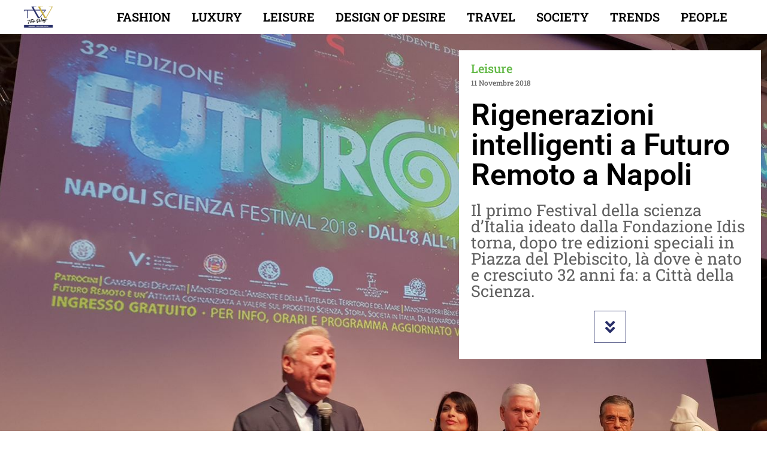

--- FILE ---
content_type: text/html; charset=UTF-8
request_url: https://www.thewaymagazine.it/leisure/rigenerazioni-intelligenti-a-futuro-remoto-a-napoli/
body_size: 56220
content:
<!doctype html>
<html lang="it-IT">
<head>
	<meta charset="UTF-8">
	<meta name="viewport" content="width=device-width, initial-scale=1">
	<link rel="profile" href="https://gmpg.org/xfn/11">
	<meta name='robots' content='index, follow, max-image-preview:large, max-snippet:-1, max-video-preview:-1' />
<!-- Jetpack Site Verification Tags -->
<meta name="google-site-verification" content="Jr99nqVUhxaMjj8ac8D6Hatwhi3dL4xe2R2AfTpB1oo" />

	<!-- This site is optimized with the Yoast SEO plugin v26.8 - https://yoast.com/product/yoast-seo-wordpress/ -->
	<title>Rigenerazioni intelligenti a Futuro Remoto a Napoli - The Way Magazine</title>
	<link rel="canonical" href="https://www.thewaymagazine.it/leisure/rigenerazioni-intelligenti-a-futuro-remoto-a-napoli/" />
	<meta property="og:locale" content="it_IT" />
	<meta property="og:type" content="article" />
	<meta property="og:title" content="Rigenerazioni intelligenti a Futuro Remoto a Napoli - The Way Magazine" />
	<meta property="og:description" content="Tremila persone hanno affollato la prima giornata di Futuro Remoto 2018, il festival della scienza che si svolge da decenni a Napoli. E così per tutto il weekend a Città della Scienza si sono alternati studenti, appassionati e innovatori a favore di migliaia di spettatori. Risparmio, recupero e rigenero l&#8217;ambiente; rispetto, riciclo e rigenero il [&hellip;]" />
	<meta property="og:url" content="https://www.thewaymagazine.it/leisure/rigenerazioni-intelligenti-a-futuro-remoto-a-napoli/" />
	<meta property="og:site_name" content="The Way Magazine" />
	<meta property="article:published_time" content="2018-11-11T17:56:58+00:00" />
	<meta property="og:image" content="https://www.thewaymagazine.it/wp-content/uploads/2018/11/futuroremoto.jpg" />
	<meta property="og:image:width" content="1511" />
	<meta property="og:image:height" content="791" />
	<meta property="og:image:type" content="image/jpeg" />
	<meta name="author" content="admin" />
	<meta name="twitter:card" content="summary_large_image" />
	<meta name="twitter:label1" content="Scritto da" />
	<meta name="twitter:data1" content="admin" />
	<meta name="twitter:label2" content="Tempo di lettura stimato" />
	<meta name="twitter:data2" content="4 minuti" />
	<script type="application/ld+json" class="yoast-schema-graph">{"@context":"https://schema.org","@graph":[{"@type":"NewsArticle","@id":"https://www.thewaymagazine.it/leisure/rigenerazioni-intelligenti-a-futuro-remoto-a-napoli/#article","isPartOf":{"@id":"https://www.thewaymagazine.it/leisure/rigenerazioni-intelligenti-a-futuro-remoto-a-napoli/"},"author":{"name":"admin","@id":"https://www.thewaymagazine.it/#/schema/person/8a04655dd5f606bc021754e7ec31f0b3"},"headline":"Rigenerazioni intelligenti a Futuro Remoto a Napoli","datePublished":"2018-11-11T17:56:58+00:00","mainEntityOfPage":{"@id":"https://www.thewaymagazine.it/leisure/rigenerazioni-intelligenti-a-futuro-remoto-a-napoli/"},"wordCount":806,"publisher":{"@id":"https://www.thewaymagazine.it/#organization"},"image":{"@id":"https://www.thewaymagazine.it/leisure/rigenerazioni-intelligenti-a-futuro-remoto-a-napoli/#primaryimage"},"thumbnailUrl":"https://www.thewaymagazine.it/wp-content/uploads/2018/11/futuroremoto.jpg","keywords":["dell'innovazione e della cultura","futuro remoto","giunta ormai alla sua 32esima edizione.","la festa della scienza","napoli"],"articleSection":["Leisure"],"inLanguage":"it-IT"},{"@type":"WebPage","@id":"https://www.thewaymagazine.it/leisure/rigenerazioni-intelligenti-a-futuro-remoto-a-napoli/","url":"https://www.thewaymagazine.it/leisure/rigenerazioni-intelligenti-a-futuro-remoto-a-napoli/","name":"Rigenerazioni intelligenti a Futuro Remoto a Napoli - The Way Magazine","isPartOf":{"@id":"https://www.thewaymagazine.it/#website"},"primaryImageOfPage":{"@id":"https://www.thewaymagazine.it/leisure/rigenerazioni-intelligenti-a-futuro-remoto-a-napoli/#primaryimage"},"image":{"@id":"https://www.thewaymagazine.it/leisure/rigenerazioni-intelligenti-a-futuro-remoto-a-napoli/#primaryimage"},"thumbnailUrl":"https://www.thewaymagazine.it/wp-content/uploads/2018/11/futuroremoto.jpg","datePublished":"2018-11-11T17:56:58+00:00","breadcrumb":{"@id":"https://www.thewaymagazine.it/leisure/rigenerazioni-intelligenti-a-futuro-remoto-a-napoli/#breadcrumb"},"inLanguage":"it-IT","potentialAction":[{"@type":"ReadAction","target":["https://www.thewaymagazine.it/leisure/rigenerazioni-intelligenti-a-futuro-remoto-a-napoli/"]}]},{"@type":"ImageObject","inLanguage":"it-IT","@id":"https://www.thewaymagazine.it/leisure/rigenerazioni-intelligenti-a-futuro-remoto-a-napoli/#primaryimage","url":"https://www.thewaymagazine.it/wp-content/uploads/2018/11/futuroremoto.jpg","contentUrl":"https://www.thewaymagazine.it/wp-content/uploads/2018/11/futuroremoto.jpg","width":1511,"height":791},{"@type":"BreadcrumbList","@id":"https://www.thewaymagazine.it/leisure/rigenerazioni-intelligenti-a-futuro-remoto-a-napoli/#breadcrumb","itemListElement":[{"@type":"ListItem","position":1,"name":"Home","item":"https://www.thewaymagazine.it/"},{"@type":"ListItem","position":2,"name":"Rigenerazioni intelligenti a Futuro Remoto a Napoli"}]},{"@type":"WebSite","@id":"https://www.thewaymagazine.it/#website","url":"https://www.thewaymagazine.it/","name":"The Way Magazine","description":"Fine Living People","publisher":{"@id":"https://www.thewaymagazine.it/#organization"},"alternateName":"The Way","potentialAction":[{"@type":"SearchAction","target":{"@type":"EntryPoint","urlTemplate":"https://www.thewaymagazine.it/?s={search_term_string}"},"query-input":{"@type":"PropertyValueSpecification","valueRequired":true,"valueName":"search_term_string"}}],"inLanguage":"it-IT"},{"@type":"Organization","@id":"https://www.thewaymagazine.it/#organization","name":"The Way Magazine","url":"https://www.thewaymagazine.it/","logo":{"@type":"ImageObject","inLanguage":"it-IT","@id":"https://www.thewaymagazine.it/#/schema/logo/image/","url":"https://www.thewaymagazine.it/wp-content/uploads/2021/11/logotheway.png","contentUrl":"https://www.thewaymagazine.it/wp-content/uploads/2021/11/logotheway.png","width":1799,"height":1325,"caption":"The Way Magazine"},"image":{"@id":"https://www.thewaymagazine.it/#/schema/logo/image/"}},{"@type":"Person","@id":"https://www.thewaymagazine.it/#/schema/person/8a04655dd5f606bc021754e7ec31f0b3","name":"admin","image":{"@type":"ImageObject","inLanguage":"it-IT","@id":"https://www.thewaymagazine.it/#/schema/person/image/","url":"https://secure.gravatar.com/avatar/d65b7a50308d063ca64518f49137293f0c9f4896ba4cde1d8b0d56b084ae954c?s=96&d=mm&r=g","contentUrl":"https://secure.gravatar.com/avatar/d65b7a50308d063ca64518f49137293f0c9f4896ba4cde1d8b0d56b084ae954c?s=96&d=mm&r=g","caption":"admin"},"description":"Siamo una testata giornalistica di lifestyle maschile e femminile. Ci rivolgiamo a persone interessate alle novità anche di lusso, non solo di prodotto ma anche di tendenza e lifestyle. La nostra mission: celebrare l’ambizione puntando all’eleganza dei potenziali lettori “Millennial” (età 18-34).","url":"https://www.thewaymagazine.it/author/admin/"}]}</script>
	<!-- / Yoast SEO plugin. -->


<link rel='dns-prefetch' href='//www.googletagmanager.com' />
<link rel='dns-prefetch' href='//stats.wp.com' />
<link rel='dns-prefetch' href='//v0.wordpress.com' />
<link rel='dns-prefetch' href='//pagead2.googlesyndication.com' />
<link rel="alternate" type="application/rss+xml" title="The Way Magazine &raquo; Feed" href="https://www.thewaymagazine.it/feed/" />
<link rel="alternate" title="oEmbed (JSON)" type="application/json+oembed" href="https://www.thewaymagazine.it/wp-json/oembed/1.0/embed?url=https%3A%2F%2Fwww.thewaymagazine.it%2Fleisure%2Frigenerazioni-intelligenti-a-futuro-remoto-a-napoli%2F" />
<link rel="alternate" title="oEmbed (XML)" type="text/xml+oembed" href="https://www.thewaymagazine.it/wp-json/oembed/1.0/embed?url=https%3A%2F%2Fwww.thewaymagazine.it%2Fleisure%2Frigenerazioni-intelligenti-a-futuro-remoto-a-napoli%2F&#038;format=xml" />
<style id='wp-img-auto-sizes-contain-inline-css'>
img:is([sizes=auto i],[sizes^="auto," i]){contain-intrinsic-size:3000px 1500px}
/*# sourceURL=wp-img-auto-sizes-contain-inline-css */
</style>
<style id='wp-emoji-styles-inline-css'>

	img.wp-smiley, img.emoji {
		display: inline !important;
		border: none !important;
		box-shadow: none !important;
		height: 1em !important;
		width: 1em !important;
		margin: 0 0.07em !important;
		vertical-align: -0.1em !important;
		background: none !important;
		padding: 0 !important;
	}
/*# sourceURL=wp-emoji-styles-inline-css */
</style>
<link rel='stylesheet' id='wp-block-library-css' href='https://www.thewaymagazine.it/wp-includes/css/dist/block-library/style.min.css?ver=6.9' media='all' />
<style id='safe-svg-svg-icon-style-inline-css'>
.safe-svg-cover{text-align:center}.safe-svg-cover .safe-svg-inside{display:inline-block;max-width:100%}.safe-svg-cover svg{fill:currentColor;height:100%;max-height:100%;max-width:100%;width:100%}

/*# sourceURL=https://www.thewaymagazine.it/wp-content/plugins/safe-svg/dist/safe-svg-block-frontend.css */
</style>
<link rel='stylesheet' id='mediaelement-css' href='https://www.thewaymagazine.it/wp-includes/js/mediaelement/mediaelementplayer-legacy.min.css?ver=4.2.17' media='all' />
<link rel='stylesheet' id='wp-mediaelement-css' href='https://www.thewaymagazine.it/wp-includes/js/mediaelement/wp-mediaelement.min.css?ver=6.9' media='all' />
<style id='jetpack-sharing-buttons-style-inline-css'>
.jetpack-sharing-buttons__services-list{display:flex;flex-direction:row;flex-wrap:wrap;gap:0;list-style-type:none;margin:5px;padding:0}.jetpack-sharing-buttons__services-list.has-small-icon-size{font-size:12px}.jetpack-sharing-buttons__services-list.has-normal-icon-size{font-size:16px}.jetpack-sharing-buttons__services-list.has-large-icon-size{font-size:24px}.jetpack-sharing-buttons__services-list.has-huge-icon-size{font-size:36px}@media print{.jetpack-sharing-buttons__services-list{display:none!important}}.editor-styles-wrapper .wp-block-jetpack-sharing-buttons{gap:0;padding-inline-start:0}ul.jetpack-sharing-buttons__services-list.has-background{padding:1.25em 2.375em}
/*# sourceURL=https://www.thewaymagazine.it/wp-content/plugins/jetpack/_inc/blocks/sharing-buttons/view.css */
</style>
<style id='global-styles-inline-css'>
:root{--wp--preset--aspect-ratio--square: 1;--wp--preset--aspect-ratio--4-3: 4/3;--wp--preset--aspect-ratio--3-4: 3/4;--wp--preset--aspect-ratio--3-2: 3/2;--wp--preset--aspect-ratio--2-3: 2/3;--wp--preset--aspect-ratio--16-9: 16/9;--wp--preset--aspect-ratio--9-16: 9/16;--wp--preset--color--black: #000000;--wp--preset--color--cyan-bluish-gray: #abb8c3;--wp--preset--color--white: #ffffff;--wp--preset--color--pale-pink: #f78da7;--wp--preset--color--vivid-red: #cf2e2e;--wp--preset--color--luminous-vivid-orange: #ff6900;--wp--preset--color--luminous-vivid-amber: #fcb900;--wp--preset--color--light-green-cyan: #7bdcb5;--wp--preset--color--vivid-green-cyan: #00d084;--wp--preset--color--pale-cyan-blue: #8ed1fc;--wp--preset--color--vivid-cyan-blue: #0693e3;--wp--preset--color--vivid-purple: #9b51e0;--wp--preset--gradient--vivid-cyan-blue-to-vivid-purple: linear-gradient(135deg,rgb(6,147,227) 0%,rgb(155,81,224) 100%);--wp--preset--gradient--light-green-cyan-to-vivid-green-cyan: linear-gradient(135deg,rgb(122,220,180) 0%,rgb(0,208,130) 100%);--wp--preset--gradient--luminous-vivid-amber-to-luminous-vivid-orange: linear-gradient(135deg,rgb(252,185,0) 0%,rgb(255,105,0) 100%);--wp--preset--gradient--luminous-vivid-orange-to-vivid-red: linear-gradient(135deg,rgb(255,105,0) 0%,rgb(207,46,46) 100%);--wp--preset--gradient--very-light-gray-to-cyan-bluish-gray: linear-gradient(135deg,rgb(238,238,238) 0%,rgb(169,184,195) 100%);--wp--preset--gradient--cool-to-warm-spectrum: linear-gradient(135deg,rgb(74,234,220) 0%,rgb(151,120,209) 20%,rgb(207,42,186) 40%,rgb(238,44,130) 60%,rgb(251,105,98) 80%,rgb(254,248,76) 100%);--wp--preset--gradient--blush-light-purple: linear-gradient(135deg,rgb(255,206,236) 0%,rgb(152,150,240) 100%);--wp--preset--gradient--blush-bordeaux: linear-gradient(135deg,rgb(254,205,165) 0%,rgb(254,45,45) 50%,rgb(107,0,62) 100%);--wp--preset--gradient--luminous-dusk: linear-gradient(135deg,rgb(255,203,112) 0%,rgb(199,81,192) 50%,rgb(65,88,208) 100%);--wp--preset--gradient--pale-ocean: linear-gradient(135deg,rgb(255,245,203) 0%,rgb(182,227,212) 50%,rgb(51,167,181) 100%);--wp--preset--gradient--electric-grass: linear-gradient(135deg,rgb(202,248,128) 0%,rgb(113,206,126) 100%);--wp--preset--gradient--midnight: linear-gradient(135deg,rgb(2,3,129) 0%,rgb(40,116,252) 100%);--wp--preset--font-size--small: 13px;--wp--preset--font-size--medium: 20px;--wp--preset--font-size--large: 36px;--wp--preset--font-size--x-large: 42px;--wp--preset--spacing--20: 0.44rem;--wp--preset--spacing--30: 0.67rem;--wp--preset--spacing--40: 1rem;--wp--preset--spacing--50: 1.5rem;--wp--preset--spacing--60: 2.25rem;--wp--preset--spacing--70: 3.38rem;--wp--preset--spacing--80: 5.06rem;--wp--preset--shadow--natural: 6px 6px 9px rgba(0, 0, 0, 0.2);--wp--preset--shadow--deep: 12px 12px 50px rgba(0, 0, 0, 0.4);--wp--preset--shadow--sharp: 6px 6px 0px rgba(0, 0, 0, 0.2);--wp--preset--shadow--outlined: 6px 6px 0px -3px rgb(255, 255, 255), 6px 6px rgb(0, 0, 0);--wp--preset--shadow--crisp: 6px 6px 0px rgb(0, 0, 0);}:root { --wp--style--global--content-size: 800px;--wp--style--global--wide-size: 1200px; }:where(body) { margin: 0; }.wp-site-blocks > .alignleft { float: left; margin-right: 2em; }.wp-site-blocks > .alignright { float: right; margin-left: 2em; }.wp-site-blocks > .aligncenter { justify-content: center; margin-left: auto; margin-right: auto; }:where(.wp-site-blocks) > * { margin-block-start: 24px; margin-block-end: 0; }:where(.wp-site-blocks) > :first-child { margin-block-start: 0; }:where(.wp-site-blocks) > :last-child { margin-block-end: 0; }:root { --wp--style--block-gap: 24px; }:root :where(.is-layout-flow) > :first-child{margin-block-start: 0;}:root :where(.is-layout-flow) > :last-child{margin-block-end: 0;}:root :where(.is-layout-flow) > *{margin-block-start: 24px;margin-block-end: 0;}:root :where(.is-layout-constrained) > :first-child{margin-block-start: 0;}:root :where(.is-layout-constrained) > :last-child{margin-block-end: 0;}:root :where(.is-layout-constrained) > *{margin-block-start: 24px;margin-block-end: 0;}:root :where(.is-layout-flex){gap: 24px;}:root :where(.is-layout-grid){gap: 24px;}.is-layout-flow > .alignleft{float: left;margin-inline-start: 0;margin-inline-end: 2em;}.is-layout-flow > .alignright{float: right;margin-inline-start: 2em;margin-inline-end: 0;}.is-layout-flow > .aligncenter{margin-left: auto !important;margin-right: auto !important;}.is-layout-constrained > .alignleft{float: left;margin-inline-start: 0;margin-inline-end: 2em;}.is-layout-constrained > .alignright{float: right;margin-inline-start: 2em;margin-inline-end: 0;}.is-layout-constrained > .aligncenter{margin-left: auto !important;margin-right: auto !important;}.is-layout-constrained > :where(:not(.alignleft):not(.alignright):not(.alignfull)){max-width: var(--wp--style--global--content-size);margin-left: auto !important;margin-right: auto !important;}.is-layout-constrained > .alignwide{max-width: var(--wp--style--global--wide-size);}body .is-layout-flex{display: flex;}.is-layout-flex{flex-wrap: wrap;align-items: center;}.is-layout-flex > :is(*, div){margin: 0;}body .is-layout-grid{display: grid;}.is-layout-grid > :is(*, div){margin: 0;}body{padding-top: 0px;padding-right: 0px;padding-bottom: 0px;padding-left: 0px;}a:where(:not(.wp-element-button)){text-decoration: underline;}:root :where(.wp-element-button, .wp-block-button__link){background-color: #32373c;border-width: 0;color: #fff;font-family: inherit;font-size: inherit;font-style: inherit;font-weight: inherit;letter-spacing: inherit;line-height: inherit;padding-top: calc(0.667em + 2px);padding-right: calc(1.333em + 2px);padding-bottom: calc(0.667em + 2px);padding-left: calc(1.333em + 2px);text-decoration: none;text-transform: inherit;}.has-black-color{color: var(--wp--preset--color--black) !important;}.has-cyan-bluish-gray-color{color: var(--wp--preset--color--cyan-bluish-gray) !important;}.has-white-color{color: var(--wp--preset--color--white) !important;}.has-pale-pink-color{color: var(--wp--preset--color--pale-pink) !important;}.has-vivid-red-color{color: var(--wp--preset--color--vivid-red) !important;}.has-luminous-vivid-orange-color{color: var(--wp--preset--color--luminous-vivid-orange) !important;}.has-luminous-vivid-amber-color{color: var(--wp--preset--color--luminous-vivid-amber) !important;}.has-light-green-cyan-color{color: var(--wp--preset--color--light-green-cyan) !important;}.has-vivid-green-cyan-color{color: var(--wp--preset--color--vivid-green-cyan) !important;}.has-pale-cyan-blue-color{color: var(--wp--preset--color--pale-cyan-blue) !important;}.has-vivid-cyan-blue-color{color: var(--wp--preset--color--vivid-cyan-blue) !important;}.has-vivid-purple-color{color: var(--wp--preset--color--vivid-purple) !important;}.has-black-background-color{background-color: var(--wp--preset--color--black) !important;}.has-cyan-bluish-gray-background-color{background-color: var(--wp--preset--color--cyan-bluish-gray) !important;}.has-white-background-color{background-color: var(--wp--preset--color--white) !important;}.has-pale-pink-background-color{background-color: var(--wp--preset--color--pale-pink) !important;}.has-vivid-red-background-color{background-color: var(--wp--preset--color--vivid-red) !important;}.has-luminous-vivid-orange-background-color{background-color: var(--wp--preset--color--luminous-vivid-orange) !important;}.has-luminous-vivid-amber-background-color{background-color: var(--wp--preset--color--luminous-vivid-amber) !important;}.has-light-green-cyan-background-color{background-color: var(--wp--preset--color--light-green-cyan) !important;}.has-vivid-green-cyan-background-color{background-color: var(--wp--preset--color--vivid-green-cyan) !important;}.has-pale-cyan-blue-background-color{background-color: var(--wp--preset--color--pale-cyan-blue) !important;}.has-vivid-cyan-blue-background-color{background-color: var(--wp--preset--color--vivid-cyan-blue) !important;}.has-vivid-purple-background-color{background-color: var(--wp--preset--color--vivid-purple) !important;}.has-black-border-color{border-color: var(--wp--preset--color--black) !important;}.has-cyan-bluish-gray-border-color{border-color: var(--wp--preset--color--cyan-bluish-gray) !important;}.has-white-border-color{border-color: var(--wp--preset--color--white) !important;}.has-pale-pink-border-color{border-color: var(--wp--preset--color--pale-pink) !important;}.has-vivid-red-border-color{border-color: var(--wp--preset--color--vivid-red) !important;}.has-luminous-vivid-orange-border-color{border-color: var(--wp--preset--color--luminous-vivid-orange) !important;}.has-luminous-vivid-amber-border-color{border-color: var(--wp--preset--color--luminous-vivid-amber) !important;}.has-light-green-cyan-border-color{border-color: var(--wp--preset--color--light-green-cyan) !important;}.has-vivid-green-cyan-border-color{border-color: var(--wp--preset--color--vivid-green-cyan) !important;}.has-pale-cyan-blue-border-color{border-color: var(--wp--preset--color--pale-cyan-blue) !important;}.has-vivid-cyan-blue-border-color{border-color: var(--wp--preset--color--vivid-cyan-blue) !important;}.has-vivid-purple-border-color{border-color: var(--wp--preset--color--vivid-purple) !important;}.has-vivid-cyan-blue-to-vivid-purple-gradient-background{background: var(--wp--preset--gradient--vivid-cyan-blue-to-vivid-purple) !important;}.has-light-green-cyan-to-vivid-green-cyan-gradient-background{background: var(--wp--preset--gradient--light-green-cyan-to-vivid-green-cyan) !important;}.has-luminous-vivid-amber-to-luminous-vivid-orange-gradient-background{background: var(--wp--preset--gradient--luminous-vivid-amber-to-luminous-vivid-orange) !important;}.has-luminous-vivid-orange-to-vivid-red-gradient-background{background: var(--wp--preset--gradient--luminous-vivid-orange-to-vivid-red) !important;}.has-very-light-gray-to-cyan-bluish-gray-gradient-background{background: var(--wp--preset--gradient--very-light-gray-to-cyan-bluish-gray) !important;}.has-cool-to-warm-spectrum-gradient-background{background: var(--wp--preset--gradient--cool-to-warm-spectrum) !important;}.has-blush-light-purple-gradient-background{background: var(--wp--preset--gradient--blush-light-purple) !important;}.has-blush-bordeaux-gradient-background{background: var(--wp--preset--gradient--blush-bordeaux) !important;}.has-luminous-dusk-gradient-background{background: var(--wp--preset--gradient--luminous-dusk) !important;}.has-pale-ocean-gradient-background{background: var(--wp--preset--gradient--pale-ocean) !important;}.has-electric-grass-gradient-background{background: var(--wp--preset--gradient--electric-grass) !important;}.has-midnight-gradient-background{background: var(--wp--preset--gradient--midnight) !important;}.has-small-font-size{font-size: var(--wp--preset--font-size--small) !important;}.has-medium-font-size{font-size: var(--wp--preset--font-size--medium) !important;}.has-large-font-size{font-size: var(--wp--preset--font-size--large) !important;}.has-x-large-font-size{font-size: var(--wp--preset--font-size--x-large) !important;}
:root :where(.wp-block-pullquote){font-size: 1.5em;line-height: 1.6;}
/*# sourceURL=global-styles-inline-css */
</style>
<link rel='stylesheet' id='ppress-frontend-css' href='https://www.thewaymagazine.it/wp-content/plugins/wp-user-avatar/assets/css/frontend.min.css?ver=4.16.9' media='all' />
<link rel='stylesheet' id='ppress-flatpickr-css' href='https://www.thewaymagazine.it/wp-content/plugins/wp-user-avatar/assets/flatpickr/flatpickr.min.css?ver=4.16.9' media='all' />
<link rel='stylesheet' id='ppress-select2-css' href='https://www.thewaymagazine.it/wp-content/plugins/wp-user-avatar/assets/select2/select2.min.css?ver=6.9' media='all' />
<link rel='stylesheet' id='hello-elementor-css' href='https://www.thewaymagazine.it/wp-content/themes/hello-elementor/assets/css/reset.css?ver=3.4.5' media='all' />
<link rel='stylesheet' id='hello-elementor-theme-style-css' href='https://www.thewaymagazine.it/wp-content/themes/hello-elementor/assets/css/theme.css?ver=3.4.5' media='all' />
<link rel='stylesheet' id='hello-elementor-header-footer-css' href='https://www.thewaymagazine.it/wp-content/themes/hello-elementor/assets/css/header-footer.css?ver=3.4.5' media='all' />
<link rel='stylesheet' id='elementor-frontend-css' href='https://www.thewaymagazine.it/wp-content/uploads/elementor/css/custom-frontend.min.css?ver=1769524571' media='all' />
<style id='elementor-frontend-inline-css'>
.elementor-117591 .elementor-element.elementor-element-3c60b1ae:not(.elementor-motion-effects-element-type-background), .elementor-117591 .elementor-element.elementor-element-3c60b1ae > .elementor-motion-effects-container > .elementor-motion-effects-layer{background-image:url("https://www.thewaymagazine.it/wp-content/uploads/2018/11/futuroremoto.jpg");}.elementor-117591 .elementor-element.elementor-element-63dc6b4a:not(.elementor-motion-effects-element-type-background), .elementor-117591 .elementor-element.elementor-element-63dc6b4a > .elementor-motion-effects-container > .elementor-motion-effects-layer{background-image:url("https://www.thewaymagazine.it/wp-content/uploads/2018/11/futuroremoto.jpg");}.elementor-117591 .elementor-element.elementor-element-786e47ab:not(.elementor-motion-effects-element-type-background), .elementor-117591 .elementor-element.elementor-element-786e47ab > .elementor-motion-effects-container > .elementor-motion-effects-layer{background-image:url("https://www.thewaymagazine.it/wp-content/uploads/2018/11/futuroremoto.jpg");}@media(max-width:767px){.elementor-117591 .elementor-element.elementor-element-63dc6b4a:not(.elementor-motion-effects-element-type-background), .elementor-117591 .elementor-element.elementor-element-63dc6b4a > .elementor-motion-effects-container > .elementor-motion-effects-layer{background-image:url("https://www.thewaymagazine.it/wp-content/uploads/2018/11/futuroremoto.jpg");}}
/*# sourceURL=elementor-frontend-inline-css */
</style>
<link rel='stylesheet' id='widget-image-css' href='https://www.thewaymagazine.it/wp-content/plugins/elementor/assets/css/widget-image.min.css?ver=3.34.3' media='all' />
<link rel='stylesheet' id='e-sticky-css' href='https://www.thewaymagazine.it/wp-content/plugins/elementor-pro/assets/css/modules/sticky.min.css?ver=3.34.3' media='all' />
<link rel='stylesheet' id='widget-nav-menu-css' href='https://www.thewaymagazine.it/wp-content/uploads/elementor/css/custom-pro-widget-nav-menu.min.css?ver=1769524571' media='all' />
<link rel='stylesheet' id='e-shapes-css' href='https://www.thewaymagazine.it/wp-content/plugins/elementor/assets/css/conditionals/shapes.min.css?ver=3.34.3' media='all' />
<link rel='stylesheet' id='widget-heading-css' href='https://www.thewaymagazine.it/wp-content/plugins/elementor/assets/css/widget-heading.min.css?ver=3.34.3' media='all' />
<link rel='stylesheet' id='e-animation-bounce-css' href='https://www.thewaymagazine.it/wp-content/plugins/elementor/assets/lib/animations/styles/bounce.min.css?ver=3.34.3' media='all' />
<link rel='stylesheet' id='e-animation-rotate-css' href='https://www.thewaymagazine.it/wp-content/plugins/elementor/assets/lib/animations/styles/e-animation-rotate.min.css?ver=3.34.3' media='all' />
<link rel='stylesheet' id='widget-share-buttons-css' href='https://www.thewaymagazine.it/wp-content/plugins/elementor-pro/assets/css/widget-share-buttons.min.css?ver=3.34.3' media='all' />
<link rel='stylesheet' id='e-apple-webkit-css' href='https://www.thewaymagazine.it/wp-content/uploads/elementor/css/custom-apple-webkit.min.css?ver=1769524571' media='all' />
<link rel='stylesheet' id='elementor-icons-shared-0-css' href='https://www.thewaymagazine.it/wp-content/plugins/elementor/assets/lib/font-awesome/css/fontawesome.min.css?ver=5.15.3' media='all' />
<link rel='stylesheet' id='elementor-icons-fa-solid-css' href='https://www.thewaymagazine.it/wp-content/plugins/elementor/assets/lib/font-awesome/css/solid.min.css?ver=5.15.3' media='all' />
<link rel='stylesheet' id='elementor-icons-fa-brands-css' href='https://www.thewaymagazine.it/wp-content/plugins/elementor/assets/lib/font-awesome/css/brands.min.css?ver=5.15.3' media='all' />
<link rel='stylesheet' id='widget-author-box-css' href='https://www.thewaymagazine.it/wp-content/plugins/elementor-pro/assets/css/widget-author-box.min.css?ver=3.34.3' media='all' />
<link rel='stylesheet' id='widget-divider-css' href='https://www.thewaymagazine.it/wp-content/plugins/elementor/assets/css/widget-divider.min.css?ver=3.34.3' media='all' />
<link rel='stylesheet' id='widget-posts-css' href='https://www.thewaymagazine.it/wp-content/plugins/elementor-pro/assets/css/widget-posts.min.css?ver=3.34.3' media='all' />
<link rel='stylesheet' id='swiper-css' href='https://www.thewaymagazine.it/wp-content/plugins/elementor/assets/lib/swiper/v8/css/swiper.min.css?ver=8.4.5' media='all' />
<link rel='stylesheet' id='e-swiper-css' href='https://www.thewaymagazine.it/wp-content/plugins/elementor/assets/css/conditionals/e-swiper.min.css?ver=3.34.3' media='all' />
<link rel='stylesheet' id='e-animation-slideInRight-css' href='https://www.thewaymagazine.it/wp-content/plugins/elementor/assets/lib/animations/styles/slideInRight.min.css?ver=3.34.3' media='all' />
<link rel='stylesheet' id='e-popup-css' href='https://www.thewaymagazine.it/wp-content/plugins/elementor-pro/assets/css/conditionals/popup.min.css?ver=3.34.3' media='all' />
<link rel='stylesheet' id='elementor-icons-css' href='https://www.thewaymagazine.it/wp-content/plugins/elementor/assets/lib/eicons/css/elementor-icons.min.css?ver=5.46.0' media='all' />
<link rel='stylesheet' id='elementor-post-110289-css' href='https://www.thewaymagazine.it/wp-content/uploads/elementor/css/post-110289.css?ver=1769524571' media='all' />
<link rel='stylesheet' id='elementor-post-117606-css' href='https://www.thewaymagazine.it/wp-content/uploads/elementor/css/post-117606.css?ver=1769524572' media='all' />
<link rel='stylesheet' id='elementor-post-117557-css' href='https://www.thewaymagazine.it/wp-content/uploads/elementor/css/post-117557.css?ver=1769524572' media='all' />
<link rel='stylesheet' id='elementor-post-117591-css' href='https://www.thewaymagazine.it/wp-content/uploads/elementor/css/post-117591.css?ver=1769524572' media='all' />
<link rel='stylesheet' id='elementor-post-121877-css' href='https://www.thewaymagazine.it/wp-content/uploads/elementor/css/post-121877.css?ver=1769524572' media='all' />
<link rel='stylesheet' id='newsletter-css' href='https://www.thewaymagazine.it/wp-content/plugins/newsletter/style.css?ver=9.1.1' media='all' />
<link rel='stylesheet' id='parent_style-css' href='https://www.thewaymagazine.it/wp-content/themes/hello-elementor/style.css?ver=6.9' media='all' />
<link rel='stylesheet' id='child-style-css' href='https://www.thewaymagazine.it/wp-content/themes/hello-elementor-child/style.css?ver=1.0.0' media='all' />
<link rel='stylesheet' id='jetpack-swiper-library-css' href='https://www.thewaymagazine.it/wp-content/plugins/jetpack/_inc/blocks/swiper.css?ver=15.4' media='all' />
<link rel='stylesheet' id='jetpack-carousel-css' href='https://www.thewaymagazine.it/wp-content/plugins/jetpack/modules/carousel/jetpack-carousel.css?ver=15.4' media='all' />
<link rel='stylesheet' id='elementor-gf-local-roboto-css' href='https://www.thewaymagazine.it/wp-content/uploads/elementor/google-fonts/css/roboto.css?ver=1742279984' media='all' />
<link rel='stylesheet' id='elementor-gf-local-robotoslab-css' href='https://www.thewaymagazine.it/wp-content/uploads/elementor/google-fonts/css/robotoslab.css?ver=1742279989' media='all' />
<script src="https://www.thewaymagazine.it/wp-includes/js/jquery/jquery.min.js?ver=3.7.1" id="jquery-core-js"></script>
<script src="https://www.thewaymagazine.it/wp-includes/js/jquery/jquery-migrate.min.js?ver=3.4.1" id="jquery-migrate-js"></script>
<script src="https://www.thewaymagazine.it/wp-content/plugins/wp-user-avatar/assets/flatpickr/flatpickr.min.js?ver=4.16.9" id="ppress-flatpickr-js"></script>
<script src="https://www.thewaymagazine.it/wp-content/plugins/wp-user-avatar/assets/select2/select2.min.js?ver=4.16.9" id="ppress-select2-js"></script>

<!-- Snippet del tag Google (gtag.js) aggiunto da Site Kit -->
<!-- Snippet Google Analytics aggiunto da Site Kit -->
<script src="https://www.googletagmanager.com/gtag/js?id=GT-K8MDHWT" id="google_gtagjs-js" async></script>
<script id="google_gtagjs-js-after">
window.dataLayer = window.dataLayer || [];function gtag(){dataLayer.push(arguments);}
gtag("set","linker",{"domains":["www.thewaymagazine.it"]});
gtag("js", new Date());
gtag("set", "developer_id.dZTNiMT", true);
gtag("config", "GT-K8MDHWT");
//# sourceURL=google_gtagjs-js-after
</script>
<link rel="https://api.w.org/" href="https://www.thewaymagazine.it/wp-json/" /><link rel="alternate" title="JSON" type="application/json" href="https://www.thewaymagazine.it/wp-json/wp/v2/posts/53419" /><link rel="EditURI" type="application/rsd+xml" title="RSD" href="https://www.thewaymagazine.it/xmlrpc.php?rsd" />
<meta name="generator" content="WordPress 6.9" />
<link rel='shortlink' href='https://wp.me/p7bHzU-dTB' />
<meta name="generator" content="Site Kit by Google 1.171.0" />	<style>img#wpstats{display:none}</style>
		
<!-- Meta tag Google AdSense aggiunti da Site Kit -->
<meta name="google-adsense-platform-account" content="ca-host-pub-2644536267352236">
<meta name="google-adsense-platform-domain" content="sitekit.withgoogle.com">
<!-- Fine dei meta tag Google AdSense aggiunti da Site Kit -->
<meta name="generator" content="Elementor 3.34.3; features: additional_custom_breakpoints; settings: css_print_method-external, google_font-enabled, font_display-auto">
<!-- Global site tag (gtag.js) - Google Analytics -->
<script async src="https://www.googletagmanager.com/gtag/js?id=UA-72791527-1"></script>
<script>
  window.dataLayer = window.dataLayer || [];
  function gtag(){dataLayer.push(arguments);}
  gtag('js', new Date());

  gtag('config', 'UA-72791527-1');
</script>


<style type="text/css" id="filter-everything-inline-css">.wpc-orderby-select{width:100%}.wpc-filters-open-button-container{display:none}.wpc-debug-message{padding:16px;font-size:14px;border:1px dashed #ccc;margin-bottom:20px}.wpc-debug-title{visibility:hidden}.wpc-button-inner,.wpc-chip-content{display:flex;align-items:center}.wpc-icon-html-wrapper{position:relative;margin-right:10px;top:2px}.wpc-icon-html-wrapper span{display:block;height:1px;width:18px;border-radius:3px;background:#2c2d33;margin-bottom:4px;position:relative}span.wpc-icon-line-1:after,span.wpc-icon-line-2:after,span.wpc-icon-line-3:after{content:"";display:block;width:3px;height:3px;border:1px solid #2c2d33;background-color:#fff;position:absolute;top:-2px;box-sizing:content-box}span.wpc-icon-line-3:after{border-radius:50%;left:2px}span.wpc-icon-line-1:after{border-radius:50%;left:5px}span.wpc-icon-line-2:after{border-radius:50%;left:12px}body .wpc-filters-open-button-container a.wpc-filters-open-widget,body .wpc-filters-open-button-container a.wpc-open-close-filters-button{display:inline-block;text-align:left;border:1px solid #2c2d33;border-radius:2px;line-height:1.5;padding:7px 12px;background-color:transparent;color:#2c2d33;box-sizing:border-box;text-decoration:none!important;font-weight:400;transition:none;position:relative}@media screen and (max-width:768px){.wpc_show_bottom_widget .wpc-filters-open-button-container,.wpc_show_open_close_button .wpc-filters-open-button-container{display:block}.wpc_show_bottom_widget .wpc-filters-open-button-container{margin-top:1em;margin-bottom:1em}}</style>
			<style>
				.e-con.e-parent:nth-of-type(n+4):not(.e-lazyloaded):not(.e-no-lazyload),
				.e-con.e-parent:nth-of-type(n+4):not(.e-lazyloaded):not(.e-no-lazyload) * {
					background-image: none !important;
				}
				@media screen and (max-height: 1024px) {
					.e-con.e-parent:nth-of-type(n+3):not(.e-lazyloaded):not(.e-no-lazyload),
					.e-con.e-parent:nth-of-type(n+3):not(.e-lazyloaded):not(.e-no-lazyload) * {
						background-image: none !important;
					}
				}
				@media screen and (max-height: 640px) {
					.e-con.e-parent:nth-of-type(n+2):not(.e-lazyloaded):not(.e-no-lazyload),
					.e-con.e-parent:nth-of-type(n+2):not(.e-lazyloaded):not(.e-no-lazyload) * {
						background-image: none !important;
					}
				}
			</style>
			<noscript><style>.lazyload[data-src]{display:none !important;}</style></noscript><style>.lazyload{background-image:none !important;}.lazyload:before{background-image:none !important;}</style>
<!-- Snippet Google AdSense aggiunto da Site Kit -->
<script async src="https://pagead2.googlesyndication.com/pagead/js/adsbygoogle.js?client=ca-pub-2522481049157325&amp;host=ca-host-pub-2644536267352236" crossorigin="anonymous"></script>

<!-- Termina lo snippet Google AdSense aggiunto da Site Kit -->
<link rel="icon" href="https://www.thewaymagazine.it/wp-content/uploads/2021/06/Favicon-TW-tondo-280x280.png" sizes="32x32" />
<link rel="icon" href="https://www.thewaymagazine.it/wp-content/uploads/2021/06/Favicon-TW-tondo-280x280.png" sizes="192x192" />
<link rel="apple-touch-icon" href="https://www.thewaymagazine.it/wp-content/uploads/2021/06/Favicon-TW-tondo-280x280.png" />
<meta name="msapplication-TileImage" content="https://www.thewaymagazine.it/wp-content/uploads/2021/06/Favicon-TW-tondo-280x280.png" />
		<style id="wp-custom-css">
			.category-luxury h3.elementor-heading-title{color:#0193d1 !important;}
.category-design-of-desire h3.elementor-heading-title{color:#f20f38 !important;}
.category-trends h3.elementor-heading-title{color:#e02b73 !important;}
.category-leisure h3.elementor-heading-title{color:#63b947 !important;}
.category-society h3.elementor-heading-title{color:#eb6a0a !important;}
.category-fashion h3.elementor-heading-title{color:#cc0098 !important;}
.category-travel h3.elementor-heading-title{color:#bfbf00 !important;}
.category-bona-fide-biz h3.elementor-heading-title{color:#ffcf9b !important;}
.category-il-prive h3.elementor-heading-title{color:#c6ac3c !important;}
.category-food-wine h3.elementor-heading-title{color:#66001b !important;}
.category-targets h3.elementor-heading-title{color:#31edb4 !important;}
.category-creativi h3.elementor-heading-title{color:#eded00 !important;}
.category-people h3.elementor-heading-title{color:#ff5683 !important;}
.category-commenti-e-opinioni h3.elementor-heading-title{color:#1e73be !important;}
.category-il-carrozzone-viaggiante h3.elementor-heading-title{color:#CCD8F2 !important;}
.category-style-story h3.elementor-heading-title{color:#b2b2b2 !important;}
.category-la-scrittora-racconta h3.elementor-heading-title{color:#909ea3 !important;}
.category-vip-house h3.elementor-heading-title{color:#a5a590 !important;}
.category-archi-fatti h3.elementor-heading-title{color:#9499b4 !important;}
.category-dolci-pensieri h3.elementor-heading-title{color:#92ada0 !important;}
.category-dailies h3.elementor-heading-title{color:#017561 !important;}


article.category-luxury .elementor-post__thumbnail__link::after{content:"Luxury";color:#0193d1;font-family:roboto slab;font-weight: bold !important;}
article.category-design-of-desire .elementor-post__thumbnail__link::after{content:"Design of desire";color:#f20f38;font-family:roboto slab;font-weight: bold !important;}
article.category-trends .elementor-post__thumbnail__link::after{content:"Trends";color:#e02b73;font-family:roboto slab;font-weight: bold !important;}
article.category-leisure .elementor-post__thumbnail__link::after{content:"Leisure";color:#63b947;font-family:roboto slab;font-weight: bold !important;}
article.category-society .elementor-post__thumbnail__link::after{content:"Society";color:#eb6a0a;font-family:roboto slab;font-weight: bold !important;}
article.category-fashion .elementor-post__thumbnail__link::after{content:"Fashion";color:#cc0098;font-family:roboto slab;font-weight: bold !important;}
article.category-travel .elementor-post__thumbnail__link::after{content:"Travel";color:#bfbf00;font-family:roboto slab;font-weight: bold !important;}
article.category-bona-fide-biz .elementor-post__thumbnail__link::after{content:"BizStories";color:#ffcf9b;font-family:roboto slab;font-weight: bold !important;}
article.category-people .elementor-post__thumbnail__link::after{content:"People";color:#ff5683;font-family:roboto slab;font-weight: bold !important;}
article.category-commenti-e-opinioni .elementor-post__thumbnail__link::after{content:"Commenti e opinioni";color:#1e73be;font-family:roboto slab;font-weight: bold !important;}
article.category-targets .elementor-post__thumbnail__link::after{content:"Targets";color:#31edb4;font-family:roboto slab;font-weight: bold !important;}
article.category-dailies .elementor-post__thumbnail__link::after{content:"Dailies";color:#017561;font-family:roboto slab;font-weight: bold !important;}


article.category-food .elementor-post__thumbnail__link::after{content:"Food";color:#66001b;font-family:roboto slab;font-weight: bold !important;}
article.category-wine .elementor-post__thumbnail__link::after{content:"Wine";color:#66001b;font-family:roboto slab;font-weight: bold !important;}


article.category-il-carrozzone-viaggiante .elementor-post__thumbnail__link::after{content:"Il carrozzone viaggiante";color:#CCD8F2;font-family:roboto slab;font-weight: bold !important;}
article.category-la-scrittora-racconta .elementor-post__thumbnail__link::after{content:"La scrittora racconta";color:#909ea3;font-family:roboto slab;font-weight: bold !important;}
article.category-style-story .elementor-post__thumbnail__link::after{content:"Style story";color:#b2b2b2;font-family:roboto slab;font-weight: bold !important;}
article.category-vip-house .elementor-post__thumbnail__link::after{content:"Vip house";color:#a5a590;font-family:roboto slab;font-weight: bold !important;}
article.category-archi-fatti .elementor-post__thumbnail__link::after{content:"Archi-fatti";color:#9499b4;font-family:roboto slab;font-weight: bold !important;}
article.category-dolci-pensieri .elementor-post__thumbnail__link::after{content:"Dolci pensieri";color:#92ada0;font-family:roboto slab;font-weight: bold !important;}


.wp-block-image figcaption {
	font-size: 15px;
	background: #FFFFFF;
	border:3px solid #282E68;
	padding: 10px
}

.blocks-gallery-caption {
	font-size: 15px;
	background: #FFFFFF;
	border:3px solid #282E68;
	padding: 10px
}
		</style>
		</head>
<body class="wp-singular post-template-default single single-post postid-53419 single-format-standard wp-custom-logo wp-embed-responsive wp-theme-hello-elementor wp-child-theme-hello-elementor-child hello-elementor-default wpc_show_open_close_button elementor-default elementor-kit-110289 elementor-page-117591">


<a class="skip-link screen-reader-text" href="#content">Vai al contenuto</a>

		<header data-elementor-type="header" data-elementor-id="117606" class="elementor elementor-117606 elementor-location-header" data-elementor-post-type="elementor_library">
					<section class="elementor-section elementor-top-section elementor-element elementor-element-29973ce1 elementor-section-height-min-height elementor-section-content-middle elementor-reverse-mobile elementor-section-boxed elementor-section-height-default elementor-section-items-middle" data-id="29973ce1" data-element_type="section" data-settings="{&quot;background_background&quot;:&quot;classic&quot;,&quot;sticky&quot;:&quot;top&quot;,&quot;sticky_on&quot;:[&quot;desktop&quot;,&quot;tablet_extra&quot;,&quot;tablet&quot;,&quot;mobile&quot;],&quot;sticky_offset&quot;:0,&quot;sticky_effects_offset&quot;:0,&quot;sticky_anchor_link_offset&quot;:0}">
						<div class="elementor-container elementor-column-gap-default">
					<div class="elementor-column elementor-col-50 elementor-top-column elementor-element elementor-element-24ab7eaa elementor-hidden-phone" data-id="24ab7eaa" data-element_type="column">
			<div class="elementor-widget-wrap elementor-element-populated">
						<div class="elementor-element elementor-element-31870fc8 elementor-hidden-mobile elementor-widget elementor-widget-image" data-id="31870fc8" data-element_type="widget" data-widget_type="image.default">
				<div class="elementor-widget-container">
																<a href="https://www.thewaymagazine.it">
							<img width="1799" height="1325" src="[data-uri]" class="attachment-full size-full wp-image-117259 lazyload" alt=""   data-attachment-id="117259" data-permalink="https://www.thewaymagazine.it/logotheway/" data-orig-file="https://www.thewaymagazine.it/wp-content/uploads/2021/11/logotheway.png" data-orig-size="1799,1325" data-comments-opened="0" data-image-meta="{&quot;aperture&quot;:&quot;0&quot;,&quot;credit&quot;:&quot;&quot;,&quot;camera&quot;:&quot;&quot;,&quot;caption&quot;:&quot;&quot;,&quot;created_timestamp&quot;:&quot;0&quot;,&quot;copyright&quot;:&quot;&quot;,&quot;focal_length&quot;:&quot;0&quot;,&quot;iso&quot;:&quot;0&quot;,&quot;shutter_speed&quot;:&quot;0&quot;,&quot;title&quot;:&quot;&quot;,&quot;orientation&quot;:&quot;0&quot;}" data-image-title="logotheway" data-image-description="" data-image-caption="" data-medium-file="https://www.thewaymagazine.it/wp-content/uploads/2021/11/logotheway.png" data-large-file="https://www.thewaymagazine.it/wp-content/uploads/2021/11/logotheway.png" data-src="https://www.thewaymagazine.it/wp-content/uploads/2021/11/logotheway.png" decoding="async" data-srcset="https://www.thewaymagazine.it/wp-content/uploads/2021/11/logotheway.png 1799w, https://www.thewaymagazine.it/wp-content/uploads/2021/11/logotheway-768x566.png 768w, https://www.thewaymagazine.it/wp-content/uploads/2021/11/logotheway-1536x1131.png 1536w, https://www.thewaymagazine.it/wp-content/uploads/2021/11/logotheway-280x206.png 280w" data-sizes="auto" data-eio-rwidth="1799" data-eio-rheight="1325" /><noscript><img width="1799" height="1325" src="https://www.thewaymagazine.it/wp-content/uploads/2021/11/logotheway.png" class="attachment-full size-full wp-image-117259" alt="" srcset="https://www.thewaymagazine.it/wp-content/uploads/2021/11/logotheway.png 1799w, https://www.thewaymagazine.it/wp-content/uploads/2021/11/logotheway-768x566.png 768w, https://www.thewaymagazine.it/wp-content/uploads/2021/11/logotheway-1536x1131.png 1536w, https://www.thewaymagazine.it/wp-content/uploads/2021/11/logotheway-280x206.png 280w" sizes="(max-width: 1799px) 100vw, 1799px" data-attachment-id="117259" data-permalink="https://www.thewaymagazine.it/logotheway/" data-orig-file="https://www.thewaymagazine.it/wp-content/uploads/2021/11/logotheway.png" data-orig-size="1799,1325" data-comments-opened="0" data-image-meta="{&quot;aperture&quot;:&quot;0&quot;,&quot;credit&quot;:&quot;&quot;,&quot;camera&quot;:&quot;&quot;,&quot;caption&quot;:&quot;&quot;,&quot;created_timestamp&quot;:&quot;0&quot;,&quot;copyright&quot;:&quot;&quot;,&quot;focal_length&quot;:&quot;0&quot;,&quot;iso&quot;:&quot;0&quot;,&quot;shutter_speed&quot;:&quot;0&quot;,&quot;title&quot;:&quot;&quot;,&quot;orientation&quot;:&quot;0&quot;}" data-image-title="logotheway" data-image-description="" data-image-caption="" data-medium-file="https://www.thewaymagazine.it/wp-content/uploads/2021/11/logotheway.png" data-large-file="https://www.thewaymagazine.it/wp-content/uploads/2021/11/logotheway.png" data-eio="l" /></noscript>								</a>
															</div>
				</div>
					</div>
		</div>
				<div class="elementor-column elementor-col-50 elementor-top-column elementor-element elementor-element-b5615c1" data-id="b5615c1" data-element_type="column">
			<div class="elementor-widget-wrap elementor-element-populated">
						<section class="elementor-section elementor-inner-section elementor-element elementor-element-512ae9c elementor-section-full_width elementor-hidden-desktop elementor-hidden-tablet elementor-hidden-tablet_extra elementor-section-height-default elementor-section-height-default" data-id="512ae9c" data-element_type="section">
						<div class="elementor-container elementor-column-gap-default">
					<div class="elementor-column elementor-col-50 elementor-inner-column elementor-element elementor-element-68c86275" data-id="68c86275" data-element_type="column">
			<div class="elementor-widget-wrap elementor-element-populated">
						<div class="elementor-element elementor-element-72241e3f elementor-widget elementor-widget-image" data-id="72241e3f" data-element_type="widget" data-widget_type="image.default">
				<div class="elementor-widget-container">
																<a href="https://www.thewaymagazine.it">
							<img width="1799" height="1325" src="[data-uri]" class="attachment-full size-full wp-image-117259 lazyload" alt=""   data-attachment-id="117259" data-permalink="https://www.thewaymagazine.it/logotheway/" data-orig-file="https://www.thewaymagazine.it/wp-content/uploads/2021/11/logotheway.png" data-orig-size="1799,1325" data-comments-opened="0" data-image-meta="{&quot;aperture&quot;:&quot;0&quot;,&quot;credit&quot;:&quot;&quot;,&quot;camera&quot;:&quot;&quot;,&quot;caption&quot;:&quot;&quot;,&quot;created_timestamp&quot;:&quot;0&quot;,&quot;copyright&quot;:&quot;&quot;,&quot;focal_length&quot;:&quot;0&quot;,&quot;iso&quot;:&quot;0&quot;,&quot;shutter_speed&quot;:&quot;0&quot;,&quot;title&quot;:&quot;&quot;,&quot;orientation&quot;:&quot;0&quot;}" data-image-title="logotheway" data-image-description="" data-image-caption="" data-medium-file="https://www.thewaymagazine.it/wp-content/uploads/2021/11/logotheway.png" data-large-file="https://www.thewaymagazine.it/wp-content/uploads/2021/11/logotheway.png" data-src="https://www.thewaymagazine.it/wp-content/uploads/2021/11/logotheway.png" decoding="async" data-srcset="https://www.thewaymagazine.it/wp-content/uploads/2021/11/logotheway.png 1799w, https://www.thewaymagazine.it/wp-content/uploads/2021/11/logotheway-768x566.png 768w, https://www.thewaymagazine.it/wp-content/uploads/2021/11/logotheway-1536x1131.png 1536w, https://www.thewaymagazine.it/wp-content/uploads/2021/11/logotheway-280x206.png 280w" data-sizes="auto" data-eio-rwidth="1799" data-eio-rheight="1325" /><noscript><img width="1799" height="1325" src="https://www.thewaymagazine.it/wp-content/uploads/2021/11/logotheway.png" class="attachment-full size-full wp-image-117259" alt="" srcset="https://www.thewaymagazine.it/wp-content/uploads/2021/11/logotheway.png 1799w, https://www.thewaymagazine.it/wp-content/uploads/2021/11/logotheway-768x566.png 768w, https://www.thewaymagazine.it/wp-content/uploads/2021/11/logotheway-1536x1131.png 1536w, https://www.thewaymagazine.it/wp-content/uploads/2021/11/logotheway-280x206.png 280w" sizes="(max-width: 1799px) 100vw, 1799px" data-attachment-id="117259" data-permalink="https://www.thewaymagazine.it/logotheway/" data-orig-file="https://www.thewaymagazine.it/wp-content/uploads/2021/11/logotheway.png" data-orig-size="1799,1325" data-comments-opened="0" data-image-meta="{&quot;aperture&quot;:&quot;0&quot;,&quot;credit&quot;:&quot;&quot;,&quot;camera&quot;:&quot;&quot;,&quot;caption&quot;:&quot;&quot;,&quot;created_timestamp&quot;:&quot;0&quot;,&quot;copyright&quot;:&quot;&quot;,&quot;focal_length&quot;:&quot;0&quot;,&quot;iso&quot;:&quot;0&quot;,&quot;shutter_speed&quot;:&quot;0&quot;,&quot;title&quot;:&quot;&quot;,&quot;orientation&quot;:&quot;0&quot;}" data-image-title="logotheway" data-image-description="" data-image-caption="" data-medium-file="https://www.thewaymagazine.it/wp-content/uploads/2021/11/logotheway.png" data-large-file="https://www.thewaymagazine.it/wp-content/uploads/2021/11/logotheway.png" data-eio="l" /></noscript>								</a>
															</div>
				</div>
					</div>
		</div>
				<div class="elementor-column elementor-col-50 elementor-inner-column elementor-element elementor-element-7285bd0c" data-id="7285bd0c" data-element_type="column">
			<div class="elementor-widget-wrap elementor-element-populated">
						<div class="elementor-element elementor-element-26788640 elementor-nav-menu__align-center elementor-nav-menu--stretch elementor-nav-menu__text-align-center elementor-nav-menu--dropdown-tablet elementor-nav-menu--toggle elementor-nav-menu--burger elementor-widget elementor-widget-nav-menu" data-id="26788640" data-element_type="widget" data-settings="{&quot;full_width&quot;:&quot;stretch&quot;,&quot;sticky&quot;:&quot;top&quot;,&quot;layout&quot;:&quot;horizontal&quot;,&quot;submenu_icon&quot;:{&quot;value&quot;:&quot;&lt;i class=\&quot;fas fa-caret-down\&quot; aria-hidden=\&quot;true\&quot;&gt;&lt;\/i&gt;&quot;,&quot;library&quot;:&quot;fa-solid&quot;},&quot;toggle&quot;:&quot;burger&quot;,&quot;sticky_on&quot;:[&quot;desktop&quot;,&quot;tablet_extra&quot;,&quot;tablet&quot;,&quot;mobile&quot;],&quot;sticky_offset&quot;:0,&quot;sticky_effects_offset&quot;:0,&quot;sticky_anchor_link_offset&quot;:0}" data-widget_type="nav-menu.default">
				<div class="elementor-widget-container">
								<nav aria-label="Menu" class="elementor-nav-menu--main elementor-nav-menu__container elementor-nav-menu--layout-horizontal e--pointer-text e--animation-rotate">
				<ul id="menu-1-26788640" class="elementor-nav-menu"><li class="menu-item menu-item-type-taxonomy menu-item-object-category menu-item-27441"><a href="https://www.thewaymagazine.it/fashion/" class="elementor-item">Fashion</a></li>
<li class="menu-item menu-item-type-taxonomy menu-item-object-category menu-item-27447"><a href="https://www.thewaymagazine.it/luxury/" class="elementor-item">Luxury</a></li>
<li class="menu-item menu-item-type-taxonomy menu-item-object-category current-post-ancestor current-menu-parent current-post-parent menu-item-27442"><a href="https://www.thewaymagazine.it/leisure/" class="elementor-item">Leisure</a></li>
<li class="menu-item menu-item-type-taxonomy menu-item-object-category menu-item-27444"><a href="https://www.thewaymagazine.it/design-of-desire/" class="elementor-item">Design of desire</a></li>
<li class="menu-item menu-item-type-taxonomy menu-item-object-category menu-item-27446"><a href="https://www.thewaymagazine.it/travel/" class="elementor-item">Travel</a></li>
<li class="menu-item menu-item-type-taxonomy menu-item-object-category menu-item-27443"><a href="https://www.thewaymagazine.it/society/" class="elementor-item">Society</a></li>
<li class="menu-item menu-item-type-taxonomy menu-item-object-category menu-item-27445"><a href="https://www.thewaymagazine.it/trends/" class="elementor-item">Trends</a></li>
<li class="menu-item menu-item-type-taxonomy menu-item-object-category menu-item-117654"><a href="https://www.thewaymagazine.it/people/" class="elementor-item">People</a></li>
</ul>			</nav>
					<div class="elementor-menu-toggle" role="button" tabindex="0" aria-label="Menu di commutazione" aria-expanded="false">
			<i aria-hidden="true" role="presentation" class="elementor-menu-toggle__icon--open eicon-menu-bar"></i><i aria-hidden="true" role="presentation" class="elementor-menu-toggle__icon--close eicon-close"></i>		</div>
					<nav class="elementor-nav-menu--dropdown elementor-nav-menu__container" aria-hidden="true">
				<ul id="menu-2-26788640" class="elementor-nav-menu"><li class="menu-item menu-item-type-taxonomy menu-item-object-category menu-item-27441"><a href="https://www.thewaymagazine.it/fashion/" class="elementor-item" tabindex="-1">Fashion</a></li>
<li class="menu-item menu-item-type-taxonomy menu-item-object-category menu-item-27447"><a href="https://www.thewaymagazine.it/luxury/" class="elementor-item" tabindex="-1">Luxury</a></li>
<li class="menu-item menu-item-type-taxonomy menu-item-object-category current-post-ancestor current-menu-parent current-post-parent menu-item-27442"><a href="https://www.thewaymagazine.it/leisure/" class="elementor-item" tabindex="-1">Leisure</a></li>
<li class="menu-item menu-item-type-taxonomy menu-item-object-category menu-item-27444"><a href="https://www.thewaymagazine.it/design-of-desire/" class="elementor-item" tabindex="-1">Design of desire</a></li>
<li class="menu-item menu-item-type-taxonomy menu-item-object-category menu-item-27446"><a href="https://www.thewaymagazine.it/travel/" class="elementor-item" tabindex="-1">Travel</a></li>
<li class="menu-item menu-item-type-taxonomy menu-item-object-category menu-item-27443"><a href="https://www.thewaymagazine.it/society/" class="elementor-item" tabindex="-1">Society</a></li>
<li class="menu-item menu-item-type-taxonomy menu-item-object-category menu-item-27445"><a href="https://www.thewaymagazine.it/trends/" class="elementor-item" tabindex="-1">Trends</a></li>
<li class="menu-item menu-item-type-taxonomy menu-item-object-category menu-item-117654"><a href="https://www.thewaymagazine.it/people/" class="elementor-item" tabindex="-1">People</a></li>
</ul>			</nav>
						</div>
				</div>
					</div>
		</div>
					</div>
		</section>
				<div class="elementor-element elementor-element-79e51cde elementor-nav-menu__align-center elementor-nav-menu--stretch elementor-nav-menu__text-align-center elementor-hidden-mobile elementor-nav-menu--dropdown-tablet elementor-nav-menu--toggle elementor-nav-menu--burger elementor-widget elementor-widget-nav-menu" data-id="79e51cde" data-element_type="widget" data-settings="{&quot;full_width&quot;:&quot;stretch&quot;,&quot;sticky&quot;:&quot;top&quot;,&quot;layout&quot;:&quot;horizontal&quot;,&quot;submenu_icon&quot;:{&quot;value&quot;:&quot;&lt;i class=\&quot;fas fa-caret-down\&quot; aria-hidden=\&quot;true\&quot;&gt;&lt;\/i&gt;&quot;,&quot;library&quot;:&quot;fa-solid&quot;},&quot;toggle&quot;:&quot;burger&quot;,&quot;sticky_on&quot;:[&quot;desktop&quot;,&quot;tablet_extra&quot;,&quot;tablet&quot;,&quot;mobile&quot;],&quot;sticky_offset&quot;:0,&quot;sticky_effects_offset&quot;:0,&quot;sticky_anchor_link_offset&quot;:0}" data-widget_type="nav-menu.default">
				<div class="elementor-widget-container">
								<nav aria-label="Menu" class="elementor-nav-menu--main elementor-nav-menu__container elementor-nav-menu--layout-horizontal e--pointer-text e--animation-rotate">
				<ul id="menu-1-79e51cde" class="elementor-nav-menu"><li class="menu-item menu-item-type-taxonomy menu-item-object-category menu-item-27441"><a href="https://www.thewaymagazine.it/fashion/" class="elementor-item">Fashion</a></li>
<li class="menu-item menu-item-type-taxonomy menu-item-object-category menu-item-27447"><a href="https://www.thewaymagazine.it/luxury/" class="elementor-item">Luxury</a></li>
<li class="menu-item menu-item-type-taxonomy menu-item-object-category current-post-ancestor current-menu-parent current-post-parent menu-item-27442"><a href="https://www.thewaymagazine.it/leisure/" class="elementor-item">Leisure</a></li>
<li class="menu-item menu-item-type-taxonomy menu-item-object-category menu-item-27444"><a href="https://www.thewaymagazine.it/design-of-desire/" class="elementor-item">Design of desire</a></li>
<li class="menu-item menu-item-type-taxonomy menu-item-object-category menu-item-27446"><a href="https://www.thewaymagazine.it/travel/" class="elementor-item">Travel</a></li>
<li class="menu-item menu-item-type-taxonomy menu-item-object-category menu-item-27443"><a href="https://www.thewaymagazine.it/society/" class="elementor-item">Society</a></li>
<li class="menu-item menu-item-type-taxonomy menu-item-object-category menu-item-27445"><a href="https://www.thewaymagazine.it/trends/" class="elementor-item">Trends</a></li>
<li class="menu-item menu-item-type-taxonomy menu-item-object-category menu-item-117654"><a href="https://www.thewaymagazine.it/people/" class="elementor-item">People</a></li>
</ul>			</nav>
					<div class="elementor-menu-toggle" role="button" tabindex="0" aria-label="Menu di commutazione" aria-expanded="false">
			<i aria-hidden="true" role="presentation" class="elementor-menu-toggle__icon--open eicon-menu-bar"></i><i aria-hidden="true" role="presentation" class="elementor-menu-toggle__icon--close eicon-close"></i>		</div>
					<nav class="elementor-nav-menu--dropdown elementor-nav-menu__container" aria-hidden="true">
				<ul id="menu-2-79e51cde" class="elementor-nav-menu"><li class="menu-item menu-item-type-taxonomy menu-item-object-category menu-item-27441"><a href="https://www.thewaymagazine.it/fashion/" class="elementor-item" tabindex="-1">Fashion</a></li>
<li class="menu-item menu-item-type-taxonomy menu-item-object-category menu-item-27447"><a href="https://www.thewaymagazine.it/luxury/" class="elementor-item" tabindex="-1">Luxury</a></li>
<li class="menu-item menu-item-type-taxonomy menu-item-object-category current-post-ancestor current-menu-parent current-post-parent menu-item-27442"><a href="https://www.thewaymagazine.it/leisure/" class="elementor-item" tabindex="-1">Leisure</a></li>
<li class="menu-item menu-item-type-taxonomy menu-item-object-category menu-item-27444"><a href="https://www.thewaymagazine.it/design-of-desire/" class="elementor-item" tabindex="-1">Design of desire</a></li>
<li class="menu-item menu-item-type-taxonomy menu-item-object-category menu-item-27446"><a href="https://www.thewaymagazine.it/travel/" class="elementor-item" tabindex="-1">Travel</a></li>
<li class="menu-item menu-item-type-taxonomy menu-item-object-category menu-item-27443"><a href="https://www.thewaymagazine.it/society/" class="elementor-item" tabindex="-1">Society</a></li>
<li class="menu-item menu-item-type-taxonomy menu-item-object-category menu-item-27445"><a href="https://www.thewaymagazine.it/trends/" class="elementor-item" tabindex="-1">Trends</a></li>
<li class="menu-item menu-item-type-taxonomy menu-item-object-category menu-item-117654"><a href="https://www.thewaymagazine.it/people/" class="elementor-item" tabindex="-1">People</a></li>
</ul>			</nav>
						</div>
				</div>
					</div>
		</div>
					</div>
		</section>
				</header>
				<div data-elementor-type="single-post" data-elementor-id="117591" class="elementor elementor-117591 elementor-location-single post-53419 post type-post status-publish format-standard has-post-thumbnail hentry category-leisure tag-dellinnovazione-e-della-cultura tag-futuro-remoto tag-giunta-ormai-alla-sua-32esima-edizione tag-la-festa-della-scienza tag-napoli" data-elementor-post-type="elementor_library">
					<section class="elementor-section elementor-top-section elementor-element elementor-element-3c60b1ae elementor-section-full_width elementor-section-height-full elementor-section-content-middle elementor-hidden-mobile elementor-hidden-desktop elementor-section-height-default elementor-section-items-middle" data-id="3c60b1ae" data-element_type="section" data-settings="{&quot;background_background&quot;:&quot;classic&quot;}">
						<div class="elementor-container elementor-column-gap-default">
					<div class="elementor-column elementor-col-100 elementor-top-column elementor-element elementor-element-46e5cbf3" data-id="46e5cbf3" data-element_type="column">
			<div class="elementor-widget-wrap elementor-element-populated">
						<section class="elementor-section elementor-inner-section elementor-element elementor-element-7c21d147 elementor-section-full_width elementor-section-height-default elementor-section-height-default" data-id="7c21d147" data-element_type="section">
						<div class="elementor-container elementor-column-gap-default">
					<div class="elementor-column elementor-col-50 elementor-inner-column elementor-element elementor-element-37963005" data-id="37963005" data-element_type="column" data-settings="{&quot;background_background&quot;:&quot;classic&quot;}">
			<div class="elementor-widget-wrap">
							</div>
		</div>
				<div class="elementor-column elementor-col-50 elementor-inner-column elementor-element elementor-element-2a489eda" data-id="2a489eda" data-element_type="column" data-settings="{&quot;background_background&quot;:&quot;classic&quot;}">
			<div class="elementor-widget-wrap elementor-element-populated">
						<div class="elementor-element elementor-element-204f3b85 elementor-widget elementor-widget-heading" data-id="204f3b85" data-element_type="widget" category="" data-widget_type="heading.default">
				<div class="elementor-widget-container">
					<h3 class="elementor-heading-title elementor-size-default"><a href="https://www.thewaymagazine.it/leisure/" rel="tag">Leisure</a></h3>				</div>
				</div>
				<div class="elementor-element elementor-element-1112eb4e elementor-widget elementor-widget-text-editor" data-id="1112eb4e" data-element_type="widget" data-widget_type="text-editor.default">
				<div class="elementor-widget-container">
									11 Novembre 2018								</div>
				</div>
				<div class="elementor-element elementor-element-64257da6 elementor-widget elementor-widget-theme-post-title elementor-page-title elementor-widget-heading" data-id="64257da6" data-element_type="widget" data-widget_type="theme-post-title.default">
				<div class="elementor-widget-container">
					<h1 class="elementor-heading-title elementor-size-default">Rigenerazioni intelligenti a Futuro Remoto a Napoli</h1>				</div>
				</div>
				<div class="elementor-element elementor-element-23401495 elementor-widget elementor-widget-heading" data-id="23401495" data-element_type="widget" data-widget_type="heading.default">
				<div class="elementor-widget-container">
					<h2 class="elementor-heading-title elementor-size-default">Il primo Festival della scienza d’Italia ideato dalla Fondazione Idis torna, dopo tre edizioni speciali in Piazza del Plebiscito,  là dove è nato e cresciuto 32 anni fa: a Città della Scienza.</h2>				</div>
				</div>
				<div class="elementor-element elementor-element-6657805 elementor-view-framed elementor-shape-square animated-slow elementor-invisible elementor-widget elementor-widget-icon" data-id="6657805" data-element_type="widget" data-settings="{&quot;_animation&quot;:&quot;bounce&quot;}" data-widget_type="icon.default">
				<div class="elementor-widget-container">
							<div class="elementor-icon-wrapper">
			<a class="elementor-icon elementor-animation-rotate" href="#text">
			<i aria-hidden="true" class="fas fa-angle-double-down"></i>			</a>
		</div>
						</div>
				</div>
					</div>
		</div>
					</div>
		</section>
					</div>
		</div>
					</div>
		</section>
				<section class="elementor-section elementor-top-section elementor-element elementor-element-63dc6b4a elementor-section-full_width elementor-section-height-min-height elementor-section-content-middle elementor-hidden-desktop elementor-hidden-tablet elementor-hidden-tablet_extra elementor-section-height-default elementor-section-items-middle" data-id="63dc6b4a" data-element_type="section" data-settings="{&quot;background_background&quot;:&quot;classic&quot;}">
						<div class="elementor-container elementor-column-gap-default">
					<div class="elementor-column elementor-col-100 elementor-top-column elementor-element elementor-element-480cd6f3" data-id="480cd6f3" data-element_type="column">
			<div class="elementor-widget-wrap">
							</div>
		</div>
					</div>
		</section>
				<section class="elementor-section elementor-top-section elementor-element elementor-element-786e47ab elementor-section-full_width elementor-section-height-full elementor-section-content-middle elementor-hidden-mobile elementor-hidden-tablet elementor-hidden-tablet_extra elementor-section-height-default elementor-section-items-middle" data-id="786e47ab" data-element_type="section" data-settings="{&quot;background_background&quot;:&quot;classic&quot;}">
						<div class="elementor-container elementor-column-gap-default">
					<div class="elementor-column elementor-col-100 elementor-top-column elementor-element elementor-element-4fd8a62b" data-id="4fd8a62b" data-element_type="column">
			<div class="elementor-widget-wrap elementor-element-populated">
						<section class="elementor-section elementor-inner-section elementor-element elementor-element-3287af0 elementor-section-full_width elementor-hidden-tablet elementor-hidden-mobile elementor-section-height-default elementor-section-height-default" data-id="3287af0" data-element_type="section">
						<div class="elementor-container elementor-column-gap-default">
					<div class="elementor-column elementor-col-50 elementor-inner-column elementor-element elementor-element-4db60d1" data-id="4db60d1" data-element_type="column" data-settings="{&quot;background_background&quot;:&quot;classic&quot;}">
			<div class="elementor-widget-wrap">
							</div>
		</div>
				<div class="elementor-column elementor-col-50 elementor-inner-column elementor-element elementor-element-6fcc667b" data-id="6fcc667b" data-element_type="column" data-settings="{&quot;background_background&quot;:&quot;classic&quot;}">
			<div class="elementor-widget-wrap elementor-element-populated">
						<div class="elementor-element elementor-element-754482c0 elementor-widget elementor-widget-heading" data-id="754482c0" data-element_type="widget" id="Articolo: Rigenerazioni intelligenti a Futuro Remoto a Napoli" category="" data-widget_type="heading.default">
				<div class="elementor-widget-container">
					<h3 class="elementor-heading-title elementor-size-default"><a href="https://www.thewaymagazine.it/leisure/" rel="tag">Leisure</a></h3>				</div>
				</div>
				<div class="elementor-element elementor-element-23524c98 elementor-widget elementor-widget-text-editor" data-id="23524c98" data-element_type="widget" data-widget_type="text-editor.default">
				<div class="elementor-widget-container">
									11 Novembre 2018								</div>
				</div>
				<div class="elementor-element elementor-element-7b0a5088 elementor-widget elementor-widget-theme-post-title elementor-page-title elementor-widget-heading" data-id="7b0a5088" data-element_type="widget" data-widget_type="theme-post-title.default">
				<div class="elementor-widget-container">
					<h1 class="elementor-heading-title elementor-size-default">Rigenerazioni intelligenti a Futuro Remoto a Napoli</h1>				</div>
				</div>
				<div class="elementor-element elementor-element-5fa0f569 elementor-widget elementor-widget-heading" data-id="5fa0f569" data-element_type="widget" data-widget_type="heading.default">
				<div class="elementor-widget-container">
					<h2 class="elementor-heading-title elementor-size-default">Il primo Festival della scienza d’Italia ideato dalla Fondazione Idis torna, dopo tre edizioni speciali in Piazza del Plebiscito,  là dove è nato e cresciuto 32 anni fa: a Città della Scienza.</h2>				</div>
				</div>
				<div class="elementor-element elementor-element-55c234e5 elementor-view-framed elementor-shape-square animated-slow elementor-invisible elementor-widget elementor-widget-icon" data-id="55c234e5" data-element_type="widget" data-settings="{&quot;_animation&quot;:&quot;bounce&quot;}" data-widget_type="icon.default">
				<div class="elementor-widget-container">
							<div class="elementor-icon-wrapper">
			<a class="elementor-icon elementor-animation-rotate" href="#text">
			<i aria-hidden="true" class="fas fa-angle-double-down"></i>			</a>
		</div>
						</div>
				</div>
					</div>
		</div>
					</div>
		</section>
					</div>
		</div>
					</div>
		</section>
				<section class="elementor-section elementor-top-section elementor-element elementor-element-3dbd6741 elementor-section-full_width elementor-hidden-desktop elementor-hidden-tablet elementor-hidden-tablet_extra elementor-section-height-default elementor-section-height-default" data-id="3dbd6741" data-element_type="section">
						<div class="elementor-container elementor-column-gap-default">
					<div class="elementor-column elementor-col-100 elementor-top-column elementor-element elementor-element-7d1f45f0" data-id="7d1f45f0" data-element_type="column">
			<div class="elementor-widget-wrap elementor-element-populated">
						<div class="elementor-element elementor-element-58a7680c elementor-widget elementor-widget-heading" data-id="58a7680c" data-element_type="widget" category="" data-widget_type="heading.default">
				<div class="elementor-widget-container">
					<h3 class="elementor-heading-title elementor-size-default"><a href="https://www.thewaymagazine.it/leisure/" rel="tag">Leisure</a></h3>				</div>
				</div>
				<div class="elementor-element elementor-element-138d00cf elementor-widget elementor-widget-text-editor" data-id="138d00cf" data-element_type="widget" data-widget_type="text-editor.default">
				<div class="elementor-widget-container">
									11 Novembre 2018								</div>
				</div>
				<div class="elementor-element elementor-element-6a55d6f7 elementor-widget elementor-widget-theme-post-title elementor-page-title elementor-widget-heading" data-id="6a55d6f7" data-element_type="widget" data-widget_type="theme-post-title.default">
				<div class="elementor-widget-container">
					<h1 class="elementor-heading-title elementor-size-default">Rigenerazioni intelligenti a Futuro Remoto a Napoli</h1>				</div>
				</div>
				<div class="elementor-element elementor-element-3232568f elementor-widget elementor-widget-heading" data-id="3232568f" data-element_type="widget" data-widget_type="heading.default">
				<div class="elementor-widget-container">
					<h2 class="elementor-heading-title elementor-size-default">Il primo Festival della scienza d’Italia ideato dalla Fondazione Idis torna, dopo tre edizioni speciali in Piazza del Plebiscito,  là dove è nato e cresciuto 32 anni fa: a Città della Scienza.</h2>				</div>
				</div>
				<div class="elementor-element elementor-element-190c9ab3 elementor-view-framed elementor-shape-square animated-slow elementor-invisible elementor-widget elementor-widget-icon" data-id="190c9ab3" data-element_type="widget" data-settings="{&quot;_animation&quot;:&quot;bounce&quot;}" data-widget_type="icon.default">
				<div class="elementor-widget-container">
							<div class="elementor-icon-wrapper">
			<a class="elementor-icon elementor-animation-rotate" href="#text">
			<i aria-hidden="true" class="fas fa-angle-double-down"></i>			</a>
		</div>
						</div>
				</div>
					</div>
		</div>
					</div>
		</section>
				<section class="elementor-section elementor-top-section elementor-element elementor-element-72878fc2 elementor-section-boxed elementor-section-height-default elementor-section-height-default" data-id="72878fc2" data-element_type="section">
						<div class="elementor-container elementor-column-gap-default">
					<div class="elementor-column elementor-col-50 elementor-top-column elementor-element elementor-element-2b5e2b2e" data-id="2b5e2b2e" data-element_type="column">
			<div class="elementor-widget-wrap elementor-element-populated">
						<div class="elementor-element elementor-element-230cdb2f elementor-widget elementor-widget-theme-post-content" data-id="230cdb2f" data-element_type="widget" id="text" data-widget_type="theme-post-content.default">
				<div class="elementor-widget-container">
					<p>Tremila persone hanno affollato la prima giornata di Futuro Remoto 2018, il festival della scienza che si svolge da decenni a Napoli. E così per tutto il weekend a Città della Scienza si sono alternati studenti, appassionati e innovatori a favore di migliaia di spettatori.</p><div class='code-block code-block-4' style='margin: 8px auto; text-align: center; display: block; clear: both;'>
<script data-cfasync="false" type="text/javascript" id="clever-core">
/* <![CDATA[ */
    (function (document, window) {
        var a, c = document.createElement("script"), f = window.frameElement;

        c.id = "CleverCoreLoader99505";
        c.src = "https://scripts.cleverwebserver.com/59dc3b29746f994d205bc53f6567e2fa.js";

        c.async = !0;
        c.type = "text/javascript";
        c.setAttribute("data-target", window.name || (f && f.getAttribute("id")));
        c.setAttribute("data-callback", "put-your-callback-function-here");
        c.setAttribute("data-callback-url-click", "put-your-click-macro-here");
        c.setAttribute("data-callback-url-view", "put-your-view-macro-here");

        try {
            a = parent.document.getElementsByTagName("script")[0] || document.getElementsByTagName("script")[0];
        } catch (e) {
            a = !1;
        }

        a || (a = document.getElementsByTagName("head")[0] || document.getElementsByTagName("body")[0]);
        a.parentNode.insertBefore(c, a);
    })(document, window);
/* ]]> */
</script>

<div class="clever-core-ads"></div></div>

<div class='code-block code-block-1' style='margin: 8px auto; text-align: center; display: block; clear: both;'>
<!-- Netpub Banner - Phone -->
<script type="text/javascript">{ let s = document.createElement("script"); s.setAttribute("async", true); s.setAttribute("src", "https://fstatic.netpub.media/static/53b3aef62322f775f764616149a7cb09.min.js?"+Date.now()); document.querySelector("head").appendChild(s); }</script>
<ins class="adv-53b3aef62322f775f764616149a7cb09" data-sizes-desktop="200x200,250x250,300x250,300x50" data-sizes-mobile="200x200,250x250,300x250,300x50,360x100,360x300,360x50" data-slot="4"></ins></div>
<p>Risparmio, recupero e rigenero l&#8217;ambiente; rispetto, riciclo e rigenero il cibo. Sono queste le parole chiave di Decò che, per il terzo anno consecutivo, si conferma main sponsor di <strong>Futuro Remoto, la festa della scienza, dell&#8217;innovazione e della cultura, giunta ormai alla sua 32esima edizione.</strong></p>
<p><img fetchpriority="high" decoding="async" data-attachment-id="53420" data-permalink="https://www.thewaymagazine.it/leisure/rigenerazioni-intelligenti-a-futuro-remoto-a-napoli/attachment/futuroremoto/" data-orig-file="https://www.thewaymagazine.it/wp-content/uploads/2018/11/futuroremoto.jpg" data-orig-size="1511,791" data-comments-opened="0" data-image-meta="{&quot;aperture&quot;:&quot;0&quot;,&quot;credit&quot;:&quot;Mora Giuseppe&quot;,&quot;camera&quot;:&quot;&quot;,&quot;caption&quot;:&quot;&quot;,&quot;created_timestamp&quot;:&quot;1541962090&quot;,&quot;copyright&quot;:&quot;&quot;,&quot;focal_length&quot;:&quot;0&quot;,&quot;iso&quot;:&quot;0&quot;,&quot;shutter_speed&quot;:&quot;0&quot;,&quot;title&quot;:&quot;&quot;,&quot;orientation&quot;:&quot;0&quot;}" data-image-title="futuroremoto" data-image-description="" data-image-caption="" data-medium-file="https://www.thewaymagazine.it/wp-content/uploads/2018/11/futuroremoto.jpg" data-large-file="https://www.thewaymagazine.it/wp-content/uploads/2018/11/futuroremoto.jpg" class="alignnone size-full wp-image-53420 lazyload" src="[data-uri]" alt="" width="1511" height="791"   data-src="http://www.thewaymagazine.it/wp-content/uploads/2018/11/futuroremoto.jpg" data-srcset="https://www.thewaymagazine.it/wp-content/uploads/2018/11/futuroremoto.jpg 1511w, https://www.thewaymagazine.it/wp-content/uploads/2018/11/futuroremoto-768x402.jpg 768w, https://www.thewaymagazine.it/wp-content/uploads/2018/11/futuroremoto-280x147.jpg 280w" data-sizes="auto" data-eio-rwidth="1511" data-eio-rheight="791" /><noscript><img fetchpriority="high" decoding="async" data-attachment-id="53420" data-permalink="https://www.thewaymagazine.it/leisure/rigenerazioni-intelligenti-a-futuro-remoto-a-napoli/attachment/futuroremoto/" data-orig-file="https://www.thewaymagazine.it/wp-content/uploads/2018/11/futuroremoto.jpg" data-orig-size="1511,791" data-comments-opened="0" data-image-meta="{&quot;aperture&quot;:&quot;0&quot;,&quot;credit&quot;:&quot;Mora Giuseppe&quot;,&quot;camera&quot;:&quot;&quot;,&quot;caption&quot;:&quot;&quot;,&quot;created_timestamp&quot;:&quot;1541962090&quot;,&quot;copyright&quot;:&quot;&quot;,&quot;focal_length&quot;:&quot;0&quot;,&quot;iso&quot;:&quot;0&quot;,&quot;shutter_speed&quot;:&quot;0&quot;,&quot;title&quot;:&quot;&quot;,&quot;orientation&quot;:&quot;0&quot;}" data-image-title="futuroremoto" data-image-description="" data-image-caption="" data-medium-file="https://www.thewaymagazine.it/wp-content/uploads/2018/11/futuroremoto.jpg" data-large-file="https://www.thewaymagazine.it/wp-content/uploads/2018/11/futuroremoto.jpg" class="alignnone size-full wp-image-53420" src="http://www.thewaymagazine.it/wp-content/uploads/2018/11/futuroremoto.jpg" alt="" width="1511" height="791" srcset="https://www.thewaymagazine.it/wp-content/uploads/2018/11/futuroremoto.jpg 1511w, https://www.thewaymagazine.it/wp-content/uploads/2018/11/futuroremoto-768x402.jpg 768w, https://www.thewaymagazine.it/wp-content/uploads/2018/11/futuroremoto-280x147.jpg 280w" sizes="(max-width: 1511px) 100vw, 1511px" data-eio="l" /></noscript></p>
<p>Dopo il successo del 2017 con oltre 250.000 presenze, Futuro Remoto è arrivato a Città della Scienza dall&#8217;8 all&#8217;11 novembre, con un programma di eventi da record e un tema di strettissima attualità come RI-GENERAZIONI. Tra i principali sostenitori dell&#8217;evento, Decò gioca in casa grazie ad una lunga partnership con Città della Scienza e al consolidato rapporto con Futuro Remoto: per questo motivo ha deciso di impegnarsi in una serie di iniziative di educazione al recupero, riciclo e riutilizzo, perfettamente in target con il tema principale dell&#8217;evento e con il suo ruolo di player nel settore alimentare, proponendo in loco progetti, laboratori, giochi e attività. Durante tutta la durata della manifestazione sarà allestita un&#8217;area food &#8220;Decò&#8221;, un vero e proprio hub nel quale mettere in moto creatività e fantasia, cambiare le proprie prospettive e vivere un&#8217;esperienza di &#8220;rigenerazione&#8221; ispirata a due grandi filoni: il recupero intelligente di prodotti alimentari e l&#8217;economia circolare generata dal riciclo dei materiali Pet.</p>
<p>Tema di quest’anno è <b><i>RIGENERAZIONI</i></b> ispirato all’idea di ‘ri-generare’, ‘mettere in circolo’,  tipica di un modello di economia circolare che caratterizza l’approccio di innovazione sociale dell’evento. Il tema sarà declinato in 12 isole tematiche, allestite negli spazi di Città della Scienza, e dedicate a temi <em>Agrifood,  Aerospazio, Ambienti di vita, Chimica verde, Design-creatività made in Italy, Energia, Fabbrica intelligente, Mezzi e sistemi per la mobilità, Patrimonio culturale,Scienze della vita, Smart communities,Un mare di risorse</em>.</p>
<p>Negli anni la manifestazione ha ampliato sempre più la sua rete di collaborazioni istituzionali e non solo, nazionali e regionali, allargandosi ad associazioni, cittadini, volontari.</p>
<p>L’edizione di quest’anno è realizzata  in collaborazione con la Regione Campania, l’Università degli Studi di Napoli Federico II, l’Università degli Studi della Campania Luigi Vanvitelli, l’Università degli Studi di Salerno, l’Università degli Studi di Napoli L’Orientale, l’Università degli Studi di Napoli Parthenope, l’Università degli Studi di Napoli Suor Orsola Benincasa, l’Università degli Studi del Sannio e il MIUR –Ufficio Scolastico Regionale per la Campania.</p>
<p><img decoding="async" data-attachment-id="53423" data-permalink="https://www.thewaymagazine.it/leisure/rigenerazioni-intelligenti-a-futuro-remoto-a-napoli/attachment/robot/" data-orig-file="https://www.thewaymagazine.it/wp-content/uploads/2018/11/robot.jpg" data-orig-size="748,500" data-comments-opened="0" data-image-meta="{&quot;aperture&quot;:&quot;0&quot;,&quot;credit&quot;:&quot;Mora Giuseppe&quot;,&quot;camera&quot;:&quot;&quot;,&quot;caption&quot;:&quot;&quot;,&quot;created_timestamp&quot;:&quot;1541962141&quot;,&quot;copyright&quot;:&quot;&quot;,&quot;focal_length&quot;:&quot;0&quot;,&quot;iso&quot;:&quot;0&quot;,&quot;shutter_speed&quot;:&quot;0&quot;,&quot;title&quot;:&quot;&quot;,&quot;orientation&quot;:&quot;0&quot;}" data-image-title="robot" data-image-description="" data-image-caption="" data-medium-file="https://www.thewaymagazine.it/wp-content/uploads/2018/11/robot.jpg" data-large-file="https://www.thewaymagazine.it/wp-content/uploads/2018/11/robot.jpg" class="size-full wp-image-53423 aligncenter lazyload" src="[data-uri]" alt="" width="748" height="500"   data-src="http://www.thewaymagazine.it/wp-content/uploads/2018/11/robot.jpg" data-srcset="https://www.thewaymagazine.it/wp-content/uploads/2018/11/robot.jpg 748w, https://www.thewaymagazine.it/wp-content/uploads/2018/11/robot-280x187.jpg 280w" data-sizes="auto" data-eio-rwidth="748" data-eio-rheight="500" /><noscript><img decoding="async" data-attachment-id="53423" data-permalink="https://www.thewaymagazine.it/leisure/rigenerazioni-intelligenti-a-futuro-remoto-a-napoli/attachment/robot/" data-orig-file="https://www.thewaymagazine.it/wp-content/uploads/2018/11/robot.jpg" data-orig-size="748,500" data-comments-opened="0" data-image-meta="{&quot;aperture&quot;:&quot;0&quot;,&quot;credit&quot;:&quot;Mora Giuseppe&quot;,&quot;camera&quot;:&quot;&quot;,&quot;caption&quot;:&quot;&quot;,&quot;created_timestamp&quot;:&quot;1541962141&quot;,&quot;copyright&quot;:&quot;&quot;,&quot;focal_length&quot;:&quot;0&quot;,&quot;iso&quot;:&quot;0&quot;,&quot;shutter_speed&quot;:&quot;0&quot;,&quot;title&quot;:&quot;&quot;,&quot;orientation&quot;:&quot;0&quot;}" data-image-title="robot" data-image-description="" data-image-caption="" data-medium-file="https://www.thewaymagazine.it/wp-content/uploads/2018/11/robot.jpg" data-large-file="https://www.thewaymagazine.it/wp-content/uploads/2018/11/robot.jpg" class="size-full wp-image-53423 aligncenter" src="http://www.thewaymagazine.it/wp-content/uploads/2018/11/robot.jpg" alt="" width="748" height="500" srcset="https://www.thewaymagazine.it/wp-content/uploads/2018/11/robot.jpg 748w, https://www.thewaymagazine.it/wp-content/uploads/2018/11/robot-280x187.jpg 280w" sizes="(max-width: 748px) 100vw, 748px" data-eio="l" /></noscript></p>
<p>Si confermano anche i prestigiosi partenariati con Legacoop – Coopfond, SI IMPRESA, Camera di Commercio Napoli, Consiglio Nazionale delle Ricerche – CNR, Istituto Nazionale di Fisica Nucleare – INFN, Istituto Nazionale di Astrofisica – INAF, Accademia di Belle Arti di Napoli, Consolato Generale degli Stati Uniti D’America.</p>
<p>Futuro Remoto vede anche la collaborazione, tra gli altri,  della Biblioteca Nazionale Vittorio Emanuele III, del MANN Museo Archeologico Nazionale di Napoli, dell’ITI Augusto Righi, della Stazione Zoologica Anton Dohrn, di Medici Senza Frontiere e l’IIGB.</p>
<p><strong>L’evento inaugurale</strong> si terrà nella Sala Newton di Città della Scienza l’8 novembre alle ore 9.30 con la conferenza  <strong>‘Tre generazioni diverse si confrontano sugli aspetti più innovativi della robotica’</strong> in cui interverranno: <strong>Bruno Siciliano</strong> – Dipartimento di Ingegneria elettrica e delle Tecnologie dell’Informazione alla Federico II di Napoli, professore ordinario di Automatica, <strong>Nicola Vitiello</strong> – Professore associato presso l’Istituto di BioRobotica della Scuola Superiore Sant’Anna di Pisa dove guida il laboratorio di robotica indossabile e <strong>Valeria Cagnina</strong> – giovane studentessa. Fondatrice di una scuola di robotica e tecnologia. Seguirà l’evento spettacolo: LO SHOW DEI ROBOT.</p>
<p><strong>La lotta allo spreco alimentare</strong></p>
<p>Nella sua veste di brand leader nel settore della Grande distribuzione, Decò avverte una particolare responsabilità verso l&#8217;educazione dei consumatori nella lotta allo spreco alimentare. Ed è per questo che le attività di laboratorio proposte da Decò &#8211; dal ludico allo scientifico &#8211; permetteranno ai visitatori di imparare, divertendosi e reinventandosi in cucina, come un grande chef, nuove ricette anti-spreco, segreti per il recupero alimentare e per la corretta conservazione dei cibi. Per i quattro giorni di Futuro Remoto Decò proporrà simpatici SHOW COOKING: attraverso la fantasia dei più piccoli che sceglieranno gli ingredienti, chef esperti li combineranno dando vita a golose specialità da degustare e da realizzare anche a casa, con gusto e facilità, recuperando quegli &#8220;avanzi&#8221; che altrimenti andrebbero buttati via! Sono molto recenti i numeri diffusi dalla FAO con una stima di oltre 1/3 degli alimenti del mondo sprecato; in Italia ogni anno le famiglie gettano 84,9 kg di cibo, vale a dire 2,2 milioni di tonnellate a livello nazionale, per un costo di 8,5 miliardi di euro, pari allo 0,6% del PIL. Rispetto al 2016 ci sono stati miglioramenti ma gli italiani devono fare ancora molto.</p>
<p>#RIGENERIAMO il cibo</p>
<p>&nbsp;</p>
<!-- CONTENT END 2 -->
				</div>
				</div>
				<div class="elementor-element elementor-element-6c259474 elementor-share-buttons--view-icon elementor-share-buttons--skin-gradient elementor-share-buttons--shape-square elementor-grid-0 elementor-share-buttons--color-official elementor-widget elementor-widget-share-buttons" data-id="6c259474" data-element_type="widget" data-widget_type="share-buttons.default">
				<div class="elementor-widget-container">
							<div class="elementor-grid" role="list">
								<div class="elementor-grid-item" role="listitem">
						<div class="elementor-share-btn elementor-share-btn_facebook" role="button" tabindex="0" aria-label="Condividi su facebook">
															<span class="elementor-share-btn__icon">
								<i class="fab fa-facebook" aria-hidden="true"></i>							</span>
																				</div>
					</div>
									<div class="elementor-grid-item" role="listitem">
						<div class="elementor-share-btn elementor-share-btn_twitter" role="button" tabindex="0" aria-label="Condividi su twitter">
															<span class="elementor-share-btn__icon">
								<i class="fab fa-twitter" aria-hidden="true"></i>							</span>
																				</div>
					</div>
									<div class="elementor-grid-item" role="listitem">
						<div class="elementor-share-btn elementor-share-btn_linkedin" role="button" tabindex="0" aria-label="Condividi su linkedin">
															<span class="elementor-share-btn__icon">
								<i class="fab fa-linkedin" aria-hidden="true"></i>							</span>
																				</div>
					</div>
									<div class="elementor-grid-item" role="listitem">
						<div class="elementor-share-btn elementor-share-btn_pinterest" role="button" tabindex="0" aria-label="Condividi su pinterest">
															<span class="elementor-share-btn__icon">
								<i class="fab fa-pinterest" aria-hidden="true"></i>							</span>
																				</div>
					</div>
									<div class="elementor-grid-item" role="listitem">
						<div class="elementor-share-btn elementor-share-btn_telegram" role="button" tabindex="0" aria-label="Condividi su telegram">
															<span class="elementor-share-btn__icon">
								<i class="fab fa-telegram" aria-hidden="true"></i>							</span>
																				</div>
					</div>
									<div class="elementor-grid-item" role="listitem">
						<div class="elementor-share-btn elementor-share-btn_whatsapp" role="button" tabindex="0" aria-label="Condividi su whatsapp">
															<span class="elementor-share-btn__icon">
								<i class="fab fa-whatsapp" aria-hidden="true"></i>							</span>
																				</div>
					</div>
									<div class="elementor-grid-item" role="listitem">
						<div class="elementor-share-btn elementor-share-btn_email" role="button" tabindex="0" aria-label="Condividi su email">
															<span class="elementor-share-btn__icon">
								<i class="fas fa-envelope" aria-hidden="true"></i>							</span>
																				</div>
					</div>
									<div class="elementor-grid-item" role="listitem">
						<div class="elementor-share-btn elementor-share-btn_print" role="button" tabindex="0" aria-label="Condividi su print">
															<span class="elementor-share-btn__icon">
								<i class="fas fa-print" aria-hidden="true"></i>							</span>
																				</div>
					</div>
						</div>
						</div>
				</div>
				<section class="elementor-section elementor-inner-section elementor-element elementor-element-e56563d elementor-section-boxed elementor-section-height-default elementor-section-height-default" data-id="e56563d" data-element_type="section">
						<div class="elementor-container elementor-column-gap-default">
					<div class="elementor-column elementor-col-50 elementor-inner-column elementor-element elementor-element-58e3444" data-id="58e3444" data-element_type="column">
			<div class="elementor-widget-wrap elementor-element-populated">
						<div class="elementor-element elementor-element-6ab8f6e elementor-widget elementor-widget-text-editor" data-id="6ab8f6e" data-element_type="widget" data-widget_type="text-editor.default">
				<div class="elementor-widget-container">
									<p>Read in:</p>								</div>
				</div>
					</div>
		</div>
				<div class="elementor-column elementor-col-50 elementor-inner-column elementor-element elementor-element-77b5290" data-id="77b5290" data-element_type="column">
			<div class="elementor-widget-wrap elementor-element-populated">
						<div class="elementor-element elementor-element-743449d elementor-widget elementor-widget-shortcode" data-id="743449d" data-element_type="widget" data-widget_type="shortcode.default">
				<div class="elementor-widget-container">
							<div class="elementor-shortcode"><div class="gtranslate_wrapper" id="gt-wrapper-18104186"></div></div>
						</div>
				</div>
					</div>
		</div>
					</div>
		</section>
				<div class="elementor-element elementor-element-584815fa elementor-author-box--layout-image-left elementor-author-box--image-valign-middle elementor-author-box--avatar-yes elementor-author-box--name-yes elementor-author-box--biography-yes hide1 elementor-widget elementor-widget-author-box" data-id="584815fa" data-element_type="widget" data-widget_type="author-box.default">
				<div class="elementor-widget-container">
							<div class="elementor-author-box">
							<a href="https://www.thewaymagazine.it/author/admin/" class="elementor-author-box__avatar">
					<img src="[data-uri]" alt="Immagine di admin" loading="lazy" data-src="https://secure.gravatar.com/avatar/d65b7a50308d063ca64518f49137293f0c9f4896ba4cde1d8b0d56b084ae954c?s=300&d=mm&r=g" decoding="async" class="lazyload"><noscript><img src="https://secure.gravatar.com/avatar/d65b7a50308d063ca64518f49137293f0c9f4896ba4cde1d8b0d56b084ae954c?s=300&#038;d=mm&#038;r=g" alt="Immagine di admin" loading="lazy" data-eio="l"></noscript>
				</a>
			
			<div class="elementor-author-box__text">
									<a href="https://www.thewaymagazine.it/author/admin/">
						<h4 class="elementor-author-box__name">
							admin						</h4>
					</a>
				
									<div class="elementor-author-box__bio">
						Siamo una testata giornalistica di lifestyle maschile e femminile. Ci rivolgiamo a persone interessate alle novità anche di lusso, non solo di prodotto ma anche di tendenza e lifestyle. La nostra mission: celebrare l’ambizione puntando all’eleganza dei potenziali lettori “Millennial” (età 18-34).					</div>
				
							</div>
		</div>
						</div>
				</div>
					</div>
		</div>
				<div class="elementor-column elementor-col-50 elementor-top-column elementor-element elementor-element-470db3b0" data-id="470db3b0" data-element_type="column">
			<div class="elementor-widget-wrap">
							</div>
		</div>
					</div>
		</section>
				<section class="elementor-section elementor-top-section elementor-element elementor-element-7cd73965 elementor-section-full_width elementor-section-height-default elementor-section-height-default" data-id="7cd73965" data-element_type="section" data-settings="{&quot;background_background&quot;:&quot;classic&quot;}">
						<div class="elementor-container elementor-column-gap-default">
					<div class="elementor-column elementor-col-100 elementor-top-column elementor-element elementor-element-6d7e463d" data-id="6d7e463d" data-element_type="column">
			<div class="elementor-widget-wrap elementor-element-populated">
						<div class="elementor-element elementor-element-251d79f4 elementor-widget-divider--view-line elementor-widget elementor-widget-divider" data-id="251d79f4" data-element_type="widget" data-widget_type="divider.default">
				<div class="elementor-widget-container">
							<div class="elementor-divider">
			<span class="elementor-divider-separator">
						</span>
		</div>
						</div>
				</div>
				<div class="elementor-element elementor-element-30a5e3a1 under-text elementor-widget elementor-widget-heading" data-id="30a5e3a1" data-element_type="widget" data-widget_type="heading.default">
				<div class="elementor-widget-container">
					<span class="elementor-heading-title elementor-size-default">Ti potrebbe interessare:</span>				</div>
				</div>
				<div class="elementor-element elementor-element-19ba5306 elementor-grid-5 elementor-hidden-tablet elementor-hidden-mobile elementor-grid-tablet-2 elementor-grid-mobile-1 elementor-posts--thumbnail-top elementor-widget elementor-widget-posts" data-id="19ba5306" data-element_type="widget" data-settings="{&quot;classic_columns&quot;:&quot;5&quot;,&quot;classic_columns_tablet&quot;:&quot;2&quot;,&quot;classic_columns_mobile&quot;:&quot;1&quot;,&quot;classic_row_gap&quot;:{&quot;unit&quot;:&quot;px&quot;,&quot;size&quot;:35,&quot;sizes&quot;:[]},&quot;classic_row_gap_tablet_extra&quot;:{&quot;unit&quot;:&quot;px&quot;,&quot;size&quot;:&quot;&quot;,&quot;sizes&quot;:[]},&quot;classic_row_gap_tablet&quot;:{&quot;unit&quot;:&quot;px&quot;,&quot;size&quot;:&quot;&quot;,&quot;sizes&quot;:[]},&quot;classic_row_gap_mobile&quot;:{&quot;unit&quot;:&quot;px&quot;,&quot;size&quot;:&quot;&quot;,&quot;sizes&quot;:[]}}" data-widget_type="posts.classic">
				<div class="elementor-widget-container">
							<div class="elementor-posts-container elementor-posts elementor-posts--skin-classic elementor-grid" role="list">
				<article class="elementor-post elementor-grid-item post-2590 post type-post status-publish format-standard has-post-thumbnail hentry category-galleria tag-arte tag-arte-contemporanea tag-arte-povera tag-comune-di-milano tag-dono tag-la-mela-reintegrata tag-michelangelo-pistoletto tag-milano tag-piazza-duca-daosta tag-regalo tag-stazione-centrale" role="listitem">
				<a class="elementor-post__thumbnail__link" href="https://www.thewaymagazine.it/galleria/michelangelo-pistoletto-dona-la-mela-a-milano/" tabindex="-1" >
			<div class="elementor-post__thumbnail"><img width="798" height="606" src="[data-uri]" class="attachment-full size-full wp-image-2591 lazyload" alt="Michelangelo Pistoletto" data-attachment-id="2591" data-permalink="https://www.thewaymagazine.it/galleria/michelangelo-pistoletto-dona-la-mela-a-milano/attachment/mela/" data-orig-file="https://www.thewaymagazine.it/wp-content/uploads/2016/03/mela.jpg" data-orig-size="798,606" data-comments-opened="0" data-image-meta="{&quot;aperture&quot;:&quot;0&quot;,&quot;credit&quot;:&quot;chris&quot;,&quot;camera&quot;:&quot;&quot;,&quot;caption&quot;:&quot;&quot;,&quot;created_timestamp&quot;:&quot;1458582907&quot;,&quot;copyright&quot;:&quot;&quot;,&quot;focal_length&quot;:&quot;0&quot;,&quot;iso&quot;:&quot;0&quot;,&quot;shutter_speed&quot;:&quot;0&quot;,&quot;title&quot;:&quot;&quot;,&quot;orientation&quot;:&quot;0&quot;}" data-image-title="mela" data-image-description="" data-image-caption="" data-medium-file="https://www.thewaymagazine.it/wp-content/uploads/2016/03/mela-300x228.jpg" data-large-file="https://www.thewaymagazine.it/wp-content/uploads/2016/03/mela.jpg" data-src="https://www.thewaymagazine.it/wp-content/uploads/2016/03/mela.jpg" decoding="async" data-eio-rwidth="798" data-eio-rheight="606" /><noscript><img width="798" height="606" src="https://www.thewaymagazine.it/wp-content/uploads/2016/03/mela.jpg" class="attachment-full size-full wp-image-2591" alt="Michelangelo Pistoletto" data-attachment-id="2591" data-permalink="https://www.thewaymagazine.it/galleria/michelangelo-pistoletto-dona-la-mela-a-milano/attachment/mela/" data-orig-file="https://www.thewaymagazine.it/wp-content/uploads/2016/03/mela.jpg" data-orig-size="798,606" data-comments-opened="0" data-image-meta="{&quot;aperture&quot;:&quot;0&quot;,&quot;credit&quot;:&quot;chris&quot;,&quot;camera&quot;:&quot;&quot;,&quot;caption&quot;:&quot;&quot;,&quot;created_timestamp&quot;:&quot;1458582907&quot;,&quot;copyright&quot;:&quot;&quot;,&quot;focal_length&quot;:&quot;0&quot;,&quot;iso&quot;:&quot;0&quot;,&quot;shutter_speed&quot;:&quot;0&quot;,&quot;title&quot;:&quot;&quot;,&quot;orientation&quot;:&quot;0&quot;}" data-image-title="mela" data-image-description="" data-image-caption="" data-medium-file="https://www.thewaymagazine.it/wp-content/uploads/2016/03/mela-300x228.jpg" data-large-file="https://www.thewaymagazine.it/wp-content/uploads/2016/03/mela.jpg" data-eio="l" /></noscript></div>
		</a>
				<div class="elementor-post__text">
				<h3 class="elementor-post__title">
			<a href="https://www.thewaymagazine.it/galleria/michelangelo-pistoletto-dona-la-mela-a-milano/" >
				Michelangelo Pistoletto dona la Mela a Milano			</a>
		</h3>
				<div class="elementor-post__meta-data">
					<span class="elementor-post-date">
			21 Marzo 2016		</span>
				</div>
				<div class="elementor-post__excerpt">
			<p>Michelangelo Pistoletto, leggenda vivente dell&#8217;arte contemporanea, ha regalato al Comune di Milano la sua opera La Mela Reintegrata. L&#8217;opera è</p>
		</div>
				</div>
				</article>
				<article class="elementor-post elementor-grid-item post-153670 post type-post status-publish format-standard has-post-thumbnail hentry category-il-carrozzone-viaggiante tag-borgo-verezzi" role="listitem">
				<a class="elementor-post__thumbnail__link" href="https://www.thewaymagazine.it/il-carrozzone-viaggiante/borgio-verezzi-festival-teatrale-in-una-perla-medievale/" tabindex="-1" >
			<div class="elementor-post__thumbnail"><img width="1053" height="579" src="[data-uri]" class="attachment-full size-full wp-image-153705 lazyload" alt="" data-attachment-id="153705" data-permalink="https://www.thewaymagazine.it/il-carrozzone-viaggiante/borgio-verezzi-festival-teatrale-in-una-perla-medievale/attachment/77b7fbc8-c1a5-43a6-87e5-c95168c624e5/" data-orig-file="https://www.thewaymagazine.it/wp-content/uploads/2023/07/77b7fbc8-c1a5-43a6-87e5-c95168c624e5.jpg" data-orig-size="1053,579" data-comments-opened="0" data-image-meta="{&quot;aperture&quot;:&quot;0&quot;,&quot;credit&quot;:&quot;&quot;,&quot;camera&quot;:&quot;&quot;,&quot;caption&quot;:&quot;&quot;,&quot;created_timestamp&quot;:&quot;0&quot;,&quot;copyright&quot;:&quot;&quot;,&quot;focal_length&quot;:&quot;0&quot;,&quot;iso&quot;:&quot;0&quot;,&quot;shutter_speed&quot;:&quot;0&quot;,&quot;title&quot;:&quot;&quot;,&quot;orientation&quot;:&quot;0&quot;}" data-image-title="77b7fbc8-c1a5-43a6-87e5-c95168c624e5" data-image-description="" data-image-caption="" data-medium-file="https://www.thewaymagazine.it/wp-content/uploads/2023/07/77b7fbc8-c1a5-43a6-87e5-c95168c624e5.jpg" data-large-file="https://www.thewaymagazine.it/wp-content/uploads/2023/07/77b7fbc8-c1a5-43a6-87e5-c95168c624e5.jpg" data-src="https://www.thewaymagazine.it/wp-content/uploads/2023/07/77b7fbc8-c1a5-43a6-87e5-c95168c624e5.jpg" decoding="async" data-eio-rwidth="1053" data-eio-rheight="579" /><noscript><img width="1053" height="579" src="https://www.thewaymagazine.it/wp-content/uploads/2023/07/77b7fbc8-c1a5-43a6-87e5-c95168c624e5.jpg" class="attachment-full size-full wp-image-153705" alt="" data-attachment-id="153705" data-permalink="https://www.thewaymagazine.it/il-carrozzone-viaggiante/borgio-verezzi-festival-teatrale-in-una-perla-medievale/attachment/77b7fbc8-c1a5-43a6-87e5-c95168c624e5/" data-orig-file="https://www.thewaymagazine.it/wp-content/uploads/2023/07/77b7fbc8-c1a5-43a6-87e5-c95168c624e5.jpg" data-orig-size="1053,579" data-comments-opened="0" data-image-meta="{&quot;aperture&quot;:&quot;0&quot;,&quot;credit&quot;:&quot;&quot;,&quot;camera&quot;:&quot;&quot;,&quot;caption&quot;:&quot;&quot;,&quot;created_timestamp&quot;:&quot;0&quot;,&quot;copyright&quot;:&quot;&quot;,&quot;focal_length&quot;:&quot;0&quot;,&quot;iso&quot;:&quot;0&quot;,&quot;shutter_speed&quot;:&quot;0&quot;,&quot;title&quot;:&quot;&quot;,&quot;orientation&quot;:&quot;0&quot;}" data-image-title="77b7fbc8-c1a5-43a6-87e5-c95168c624e5" data-image-description="" data-image-caption="" data-medium-file="https://www.thewaymagazine.it/wp-content/uploads/2023/07/77b7fbc8-c1a5-43a6-87e5-c95168c624e5.jpg" data-large-file="https://www.thewaymagazine.it/wp-content/uploads/2023/07/77b7fbc8-c1a5-43a6-87e5-c95168c624e5.jpg" data-eio="l" /></noscript></div>
		</a>
				<div class="elementor-post__text">
				<h3 class="elementor-post__title">
			<a href="https://www.thewaymagazine.it/il-carrozzone-viaggiante/borgio-verezzi-festival-teatrale-in-una-perla-medievale/" >
				Borgio Verezzi, festival teatrale in una perla medievale			</a>
		</h3>
				<div class="elementor-post__meta-data">
					<span class="elementor-post-date">
			17 Luglio 2023		</span>
				</div>
				<div class="elementor-post__excerpt">
			<p>Come ogni estate, un appuntamento irrinunciabile per il teatro italiano e per i grandi Festival, è quello che ormai da</p>
		</div>
				</div>
				</article>
				<article class="elementor-post elementor-grid-item post-81076 post type-post status-publish format-standard has-post-thumbnail hentry category-design-of-desire tag-hef-kazuki-watanabe tag-shinichiro-ogata-a-parigi-da-ogata-lesperienza-cosmopolita-di-una-vita-in-un-ristorante" role="listitem">
				<a class="elementor-post__thumbnail__link" href="https://www.thewaymagazine.it/design-of-desire/shinichiro-ogata-a-parigi/" tabindex="-1" >
			<div class="elementor-post__thumbnail"><img width="1297" height="836" src="[data-uri]" class="attachment-full size-full wp-image-81077 lazyload" alt="" data-attachment-id="81077" data-permalink="https://www.thewaymagazine.it/design-of-desire/shinichiro-ogata-a-parigi/attachment/ogata-paris-the-way-magazine-1/" data-orig-file="https://www.thewaymagazine.it/wp-content/uploads/2020/02/ogata-paris-the-way-magazine-1.jpg" data-orig-size="1297,836" data-comments-opened="0" data-image-meta="{&quot;aperture&quot;:&quot;0&quot;,&quot;credit&quot;:&quot;User&quot;,&quot;camera&quot;:&quot;&quot;,&quot;caption&quot;:&quot;&quot;,&quot;created_timestamp&quot;:&quot;1581685128&quot;,&quot;copyright&quot;:&quot;&quot;,&quot;focal_length&quot;:&quot;0&quot;,&quot;iso&quot;:&quot;0&quot;,&quot;shutter_speed&quot;:&quot;0&quot;,&quot;title&quot;:&quot;&quot;,&quot;orientation&quot;:&quot;0&quot;}" data-image-title="ogata paris the way magazine (1)" data-image-description="" data-image-caption="" data-medium-file="https://www.thewaymagazine.it/wp-content/uploads/2020/02/ogata-paris-the-way-magazine-1.jpg" data-large-file="https://www.thewaymagazine.it/wp-content/uploads/2020/02/ogata-paris-the-way-magazine-1.jpg" data-src="https://www.thewaymagazine.it/wp-content/uploads/2020/02/ogata-paris-the-way-magazine-1.jpg" decoding="async" data-eio-rwidth="1297" data-eio-rheight="836" /><noscript><img width="1297" height="836" src="https://www.thewaymagazine.it/wp-content/uploads/2020/02/ogata-paris-the-way-magazine-1.jpg" class="attachment-full size-full wp-image-81077" alt="" data-attachment-id="81077" data-permalink="https://www.thewaymagazine.it/design-of-desire/shinichiro-ogata-a-parigi/attachment/ogata-paris-the-way-magazine-1/" data-orig-file="https://www.thewaymagazine.it/wp-content/uploads/2020/02/ogata-paris-the-way-magazine-1.jpg" data-orig-size="1297,836" data-comments-opened="0" data-image-meta="{&quot;aperture&quot;:&quot;0&quot;,&quot;credit&quot;:&quot;User&quot;,&quot;camera&quot;:&quot;&quot;,&quot;caption&quot;:&quot;&quot;,&quot;created_timestamp&quot;:&quot;1581685128&quot;,&quot;copyright&quot;:&quot;&quot;,&quot;focal_length&quot;:&quot;0&quot;,&quot;iso&quot;:&quot;0&quot;,&quot;shutter_speed&quot;:&quot;0&quot;,&quot;title&quot;:&quot;&quot;,&quot;orientation&quot;:&quot;0&quot;}" data-image-title="ogata paris the way magazine (1)" data-image-description="" data-image-caption="" data-medium-file="https://www.thewaymagazine.it/wp-content/uploads/2020/02/ogata-paris-the-way-magazine-1.jpg" data-large-file="https://www.thewaymagazine.it/wp-content/uploads/2020/02/ogata-paris-the-way-magazine-1.jpg" data-eio="l" /></noscript></div>
		</a>
				<div class="elementor-post__text">
				<h3 class="elementor-post__title">
			<a href="https://www.thewaymagazine.it/design-of-desire/shinichiro-ogata-a-parigi/" >
				Shinichiro Ogata a Parigi: da OGATA l&#8217;esperienza cosmopolita di una vita in un ristorante			</a>
		</h3>
				<div class="elementor-post__meta-data">
					<span class="elementor-post-date">
			14 Febbraio 2020		</span>
				</div>
				<div class="elementor-post__excerpt">
			<p>OGATA Paris è una location parigina che riunisce una sala da tè, un ristorante, un bar, una boutique e una</p>
		</div>
				</div>
				</article>
				<article class="elementor-post elementor-grid-item post-208140 post type-post status-publish format-standard has-post-thumbnail hentry category-la-scrittora-racconta tag-attrice-e-podcaster-dalla-personalita-spiccata tag-cinzia-alibrandi tag-iaia-de-rose-imprenditrice-digitale-riscattata-dal-bullismo tag-lattrice-stefania-de-peppe-che-ha-trasformato-le-fragilita-in-punti-di-forza tag-la-tata-francesca-piu-famosa-ditalia-francesca-valla tag-la-giornalista-francesca-senette-che-oggi-trova-la-sua-spiritualita-con-la-pratica-yoga tag-la-top-model-ludmilla-voronkina-bozzetti tag-martino-midali tag-questanno-hanno-partecipato-orsetta-borghero" role="listitem">
				<a class="elementor-post__thumbnail__link" href="https://www.thewaymagazine.it/la-scrittora-racconta/martino-midali-attitudine-in-moda-e-omaggio-alle-donne/" tabindex="-1" >
			<div class="elementor-post__thumbnail"><img width="657" height="805" src="[data-uri]" class="attachment-full size-full wp-image-208143 lazyload" alt="" data-attachment-id="208143" data-permalink="https://www.thewaymagazine.it/la-scrittora-racconta/martino-midali-attitudine-in-moda-e-omaggio-alle-donne/attachment/midali-sfilata-2025/" data-orig-file="https://www.thewaymagazine.it/wp-content/uploads/2025/09/midali-sfilata-2025.jpg" data-orig-size="657,805" data-comments-opened="0" data-image-meta="{&quot;aperture&quot;:&quot;0&quot;,&quot;credit&quot;:&quot;&quot;,&quot;camera&quot;:&quot;&quot;,&quot;caption&quot;:&quot;&quot;,&quot;created_timestamp&quot;:&quot;0&quot;,&quot;copyright&quot;:&quot;&quot;,&quot;focal_length&quot;:&quot;0&quot;,&quot;iso&quot;:&quot;0&quot;,&quot;shutter_speed&quot;:&quot;0&quot;,&quot;title&quot;:&quot;&quot;,&quot;orientation&quot;:&quot;0&quot;}" data-image-title="midali sfilata 2025" data-image-description="" data-image-caption="" data-medium-file="https://www.thewaymagazine.it/wp-content/uploads/2025/09/midali-sfilata-2025.jpg" data-large-file="https://www.thewaymagazine.it/wp-content/uploads/2025/09/midali-sfilata-2025.jpg" data-src="https://www.thewaymagazine.it/wp-content/uploads/2025/09/midali-sfilata-2025.jpg" decoding="async" data-eio-rwidth="657" data-eio-rheight="805" /><noscript><img width="657" height="805" src="https://www.thewaymagazine.it/wp-content/uploads/2025/09/midali-sfilata-2025.jpg" class="attachment-full size-full wp-image-208143" alt="" data-attachment-id="208143" data-permalink="https://www.thewaymagazine.it/la-scrittora-racconta/martino-midali-attitudine-in-moda-e-omaggio-alle-donne/attachment/midali-sfilata-2025/" data-orig-file="https://www.thewaymagazine.it/wp-content/uploads/2025/09/midali-sfilata-2025.jpg" data-orig-size="657,805" data-comments-opened="0" data-image-meta="{&quot;aperture&quot;:&quot;0&quot;,&quot;credit&quot;:&quot;&quot;,&quot;camera&quot;:&quot;&quot;,&quot;caption&quot;:&quot;&quot;,&quot;created_timestamp&quot;:&quot;0&quot;,&quot;copyright&quot;:&quot;&quot;,&quot;focal_length&quot;:&quot;0&quot;,&quot;iso&quot;:&quot;0&quot;,&quot;shutter_speed&quot;:&quot;0&quot;,&quot;title&quot;:&quot;&quot;,&quot;orientation&quot;:&quot;0&quot;}" data-image-title="midali sfilata 2025" data-image-description="" data-image-caption="" data-medium-file="https://www.thewaymagazine.it/wp-content/uploads/2025/09/midali-sfilata-2025.jpg" data-large-file="https://www.thewaymagazine.it/wp-content/uploads/2025/09/midali-sfilata-2025.jpg" data-eio="l" /></noscript></div>
		</a>
				<div class="elementor-post__text">
				<h3 class="elementor-post__title">
			<a href="https://www.thewaymagazine.it/la-scrittora-racconta/martino-midali-attitudine-in-moda-e-omaggio-alle-donne/" >
				Martino Midali, attitudine in moda e omaggio alle donne			</a>
		</h3>
				<div class="elementor-post__meta-data">
					<span class="elementor-post-date">
			24 Settembre 2025		</span>
				</div>
				<div class="elementor-post__excerpt">
			<p>Per la Primavera Estate 2026 Martino Midali ha sfilato nei vani della prestigiosa loggia del Museo della Scienza e della</p>
		</div>
				</div>
				</article>
				<article class="elementor-post elementor-grid-item post-216012 post type-post status-publish format-standard has-post-thumbnail hentry category-targets tag-design tag-primavera tag-rivoluzione-tessile" role="listitem">
				<a class="elementor-post__thumbnail__link" href="https://www.thewaymagazine.it/targets/come-rinnovare-la-casa-in-vista-della-primavera-consigli-di-design/" tabindex="-1" >
			<div class="elementor-post__thumbnail"><img width="960" height="960" src="[data-uri]" class="attachment-full size-full wp-image-216013 lazyload" alt="" data-attachment-id="216013" data-permalink="https://www.thewaymagazine.it/targets/come-rinnovare-la-casa-in-vista-della-primavera-consigli-di-design/attachment/carillohome-thewaymagazine-it-rinnovare-casa-primavera/" data-orig-file="https://www.thewaymagazine.it/wp-content/uploads/2026/01/Carillohome-thewaymagazine.it-rinnovare-casa-primavera.webp" data-orig-size="960,960" data-comments-opened="0" data-image-meta="{&quot;aperture&quot;:&quot;0&quot;,&quot;credit&quot;:&quot;&quot;,&quot;camera&quot;:&quot;&quot;,&quot;caption&quot;:&quot;&quot;,&quot;created_timestamp&quot;:&quot;0&quot;,&quot;copyright&quot;:&quot;&quot;,&quot;focal_length&quot;:&quot;0&quot;,&quot;iso&quot;:&quot;0&quot;,&quot;shutter_speed&quot;:&quot;0&quot;,&quot;title&quot;:&quot;&quot;,&quot;orientation&quot;:&quot;0&quot;}" data-image-title="Carillohome-thewaymagazine.it-rinnovare-casa-primavera" data-image-description="" data-image-caption="" data-medium-file="https://www.thewaymagazine.it/wp-content/uploads/2026/01/Carillohome-thewaymagazine.it-rinnovare-casa-primavera.webp" data-large-file="https://www.thewaymagazine.it/wp-content/uploads/2026/01/Carillohome-thewaymagazine.it-rinnovare-casa-primavera.webp" data-src="https://www.thewaymagazine.it/wp-content/uploads/2026/01/Carillohome-thewaymagazine.it-rinnovare-casa-primavera.webp" decoding="async" data-eio-rwidth="960" data-eio-rheight="960" /><noscript><img width="960" height="960" src="https://www.thewaymagazine.it/wp-content/uploads/2026/01/Carillohome-thewaymagazine.it-rinnovare-casa-primavera.webp" class="attachment-full size-full wp-image-216013" alt="" data-attachment-id="216013" data-permalink="https://www.thewaymagazine.it/targets/come-rinnovare-la-casa-in-vista-della-primavera-consigli-di-design/attachment/carillohome-thewaymagazine-it-rinnovare-casa-primavera/" data-orig-file="https://www.thewaymagazine.it/wp-content/uploads/2026/01/Carillohome-thewaymagazine.it-rinnovare-casa-primavera.webp" data-orig-size="960,960" data-comments-opened="0" data-image-meta="{&quot;aperture&quot;:&quot;0&quot;,&quot;credit&quot;:&quot;&quot;,&quot;camera&quot;:&quot;&quot;,&quot;caption&quot;:&quot;&quot;,&quot;created_timestamp&quot;:&quot;0&quot;,&quot;copyright&quot;:&quot;&quot;,&quot;focal_length&quot;:&quot;0&quot;,&quot;iso&quot;:&quot;0&quot;,&quot;shutter_speed&quot;:&quot;0&quot;,&quot;title&quot;:&quot;&quot;,&quot;orientation&quot;:&quot;0&quot;}" data-image-title="Carillohome-thewaymagazine.it-rinnovare-casa-primavera" data-image-description="" data-image-caption="" data-medium-file="https://www.thewaymagazine.it/wp-content/uploads/2026/01/Carillohome-thewaymagazine.it-rinnovare-casa-primavera.webp" data-large-file="https://www.thewaymagazine.it/wp-content/uploads/2026/01/Carillohome-thewaymagazine.it-rinnovare-casa-primavera.webp" data-eio="l" /></noscript></div>
		</a>
				<div class="elementor-post__text">
				<h3 class="elementor-post__title">
			<a href="https://www.thewaymagazine.it/targets/come-rinnovare-la-casa-in-vista-della-primavera-consigli-di-design/" >
				Come rinnovare la casa in vista della primavera: consigli di design			</a>
		</h3>
				<div class="elementor-post__meta-data">
					<span class="elementor-post-date">
			21 Gennaio 2026		</span>
				</div>
				<div class="elementor-post__excerpt">
			<p>Passate le feste di Natale il desiderio è solo quello di ritrovare la natura in fiore e le belle giornate.</p>
		</div>
				</div>
				</article>
				</div>
		
						</div>
				</div>
				<div class="elementor-element elementor-element-6fa4a807 elementor-hidden-desktop elementor-grid-5 elementor-grid-tablet-3 elementor-grid-mobile-1 elementor-posts--thumbnail-top elementor-widget elementor-widget-posts" data-id="6fa4a807" data-element_type="widget" data-settings="{&quot;classic_columns&quot;:&quot;5&quot;,&quot;classic_columns_tablet&quot;:&quot;3&quot;,&quot;classic_columns_mobile&quot;:&quot;1&quot;,&quot;classic_row_gap&quot;:{&quot;unit&quot;:&quot;px&quot;,&quot;size&quot;:35,&quot;sizes&quot;:[]},&quot;classic_row_gap_tablet_extra&quot;:{&quot;unit&quot;:&quot;px&quot;,&quot;size&quot;:&quot;&quot;,&quot;sizes&quot;:[]},&quot;classic_row_gap_tablet&quot;:{&quot;unit&quot;:&quot;px&quot;,&quot;size&quot;:&quot;&quot;,&quot;sizes&quot;:[]},&quot;classic_row_gap_mobile&quot;:{&quot;unit&quot;:&quot;px&quot;,&quot;size&quot;:&quot;&quot;,&quot;sizes&quot;:[]}}" data-widget_type="posts.classic">
				<div class="elementor-widget-container">
							<div class="elementor-posts-container elementor-posts elementor-posts--skin-classic elementor-grid" role="list">
				<article class="elementor-post elementor-grid-item post-210766 post type-post status-publish format-standard has-post-thumbnail hentry category-design-of-desire tag-the-i-nstant-o-f-c-hange-restrospective-cinque-anni-di-ricerca-sulla-materia tag-tra-arte-e-progetto" role="listitem">
				<a class="elementor-post__thumbnail__link" href="https://www.thewaymagazine.it/design-of-desire/mo-1950-mostra-arte-tra-gli-arredi/" tabindex="-1" >
			<div class="elementor-post__thumbnail"><img width="895" height="607" src="[data-uri]" class="attachment-full size-full wp-image-210768 lazyload" alt="" data-attachment-id="210768" data-permalink="https://www.thewaymagazine.it/design-of-desire/mo-1950-mostra-arte-tra-gli-arredi/attachment/mo1950-the-way-magazine-3/" data-orig-file="https://www.thewaymagazine.it/wp-content/uploads/2025/10/mo1950-the-way-magazine-3.jpg" data-orig-size="895,607" data-comments-opened="0" data-image-meta="{&quot;aperture&quot;:&quot;0&quot;,&quot;credit&quot;:&quot;&quot;,&quot;camera&quot;:&quot;&quot;,&quot;caption&quot;:&quot;&quot;,&quot;created_timestamp&quot;:&quot;0&quot;,&quot;copyright&quot;:&quot;&quot;,&quot;focal_length&quot;:&quot;0&quot;,&quot;iso&quot;:&quot;0&quot;,&quot;shutter_speed&quot;:&quot;0&quot;,&quot;title&quot;:&quot;&quot;,&quot;orientation&quot;:&quot;0&quot;}" data-image-title="mo1950 the way magazine (3)" data-image-description="" data-image-caption="" data-medium-file="https://www.thewaymagazine.it/wp-content/uploads/2025/10/mo1950-the-way-magazine-3.jpg" data-large-file="https://www.thewaymagazine.it/wp-content/uploads/2025/10/mo1950-the-way-magazine-3.jpg" data-src="https://www.thewaymagazine.it/wp-content/uploads/2025/10/mo1950-the-way-magazine-3.jpg" decoding="async" data-eio-rwidth="895" data-eio-rheight="607" /><noscript><img width="895" height="607" src="https://www.thewaymagazine.it/wp-content/uploads/2025/10/mo1950-the-way-magazine-3.jpg" class="attachment-full size-full wp-image-210768" alt="" data-attachment-id="210768" data-permalink="https://www.thewaymagazine.it/design-of-desire/mo-1950-mostra-arte-tra-gli-arredi/attachment/mo1950-the-way-magazine-3/" data-orig-file="https://www.thewaymagazine.it/wp-content/uploads/2025/10/mo1950-the-way-magazine-3.jpg" data-orig-size="895,607" data-comments-opened="0" data-image-meta="{&quot;aperture&quot;:&quot;0&quot;,&quot;credit&quot;:&quot;&quot;,&quot;camera&quot;:&quot;&quot;,&quot;caption&quot;:&quot;&quot;,&quot;created_timestamp&quot;:&quot;0&quot;,&quot;copyright&quot;:&quot;&quot;,&quot;focal_length&quot;:&quot;0&quot;,&quot;iso&quot;:&quot;0&quot;,&quot;shutter_speed&quot;:&quot;0&quot;,&quot;title&quot;:&quot;&quot;,&quot;orientation&quot;:&quot;0&quot;}" data-image-title="mo1950 the way magazine (3)" data-image-description="" data-image-caption="" data-medium-file="https://www.thewaymagazine.it/wp-content/uploads/2025/10/mo1950-the-way-magazine-3.jpg" data-large-file="https://www.thewaymagazine.it/wp-content/uploads/2025/10/mo1950-the-way-magazine-3.jpg" data-eio="l" /></noscript></div>
		</a>
				<div class="elementor-post__text">
				<h3 class="elementor-post__title">
			<a href="https://www.thewaymagazine.it/design-of-desire/mo-1950-mostra-arte-tra-gli-arredi/" >
				Mo.1950 mostra arte tra gli arredi			</a>
		</h3>
				<div class="elementor-post__meta-data">
					<span class="elementor-post-date">
			27 Ottobre 2025		</span>
				</div>
				<div class="elementor-post__excerpt">
			<p>Dal 23 ottobre, a Milano, negli spazi di Via Molino delle Armi 14, Mo.1950, azienda di servizi al contract e</p>
		</div>
				</div>
				</article>
				<article class="elementor-post elementor-grid-item post-3669 post type-post status-publish format-standard has-post-thumbnail hentry category-design-of-desire tag-affreschiaffreschi tag-affresco tag-arte tag-canova tag-casual-luxury tag-collezione tag-design tag-designer tag-elegant tag-elegante tag-eleganza tag-esclusivo tag-exclusive tag-fotografia tag-fuorisalone tag-glamour tag-hand-made tag-hayez tag-indoor tag-industriali tag-interni tag-italia tag-italian-style tag-klimt tag-life tag-lifestyle tag-lusso tag-luxurious tag-luxury tag-made-in-italy tag-marche tag-milano tag-milano-design-week tag-milano-design-week-2016 tag-milano-fashion-week tag-natura tag-outdoor tag-photography tag-poltrona tag-salento tag-shopping tag-sofisticato tag-stile tag-street tag-street-art tag-style tag-texture tag-underground" role="listitem">
				<a class="elementor-post__thumbnail__link" href="https://www.thewaymagazine.it/design-of-desire/affreschi-affreschi-ci-porta-larte-fatta-mano-casa/" tabindex="-1" >
			<div class="elementor-post__thumbnail"><img width="1498" height="666" src="[data-uri]" class="attachment-full size-full wp-image-3670 lazyload" alt="Affreschi&amp;Affreschi" data-attachment-id="3670" data-permalink="https://www.thewaymagazine.it/design-of-desire/affreschi-affreschi-ci-porta-larte-fatta-mano-casa/attachment/apertura-24/" data-orig-file="https://www.thewaymagazine.it/wp-content/uploads/2016/04/apertura3.jpg" data-orig-size="1498,666" data-comments-opened="0" data-image-meta="{&quot;aperture&quot;:&quot;0&quot;,&quot;credit&quot;:&quot;&quot;,&quot;camera&quot;:&quot;&quot;,&quot;caption&quot;:&quot;&quot;,&quot;created_timestamp&quot;:&quot;0&quot;,&quot;copyright&quot;:&quot;&quot;,&quot;focal_length&quot;:&quot;0&quot;,&quot;iso&quot;:&quot;0&quot;,&quot;shutter_speed&quot;:&quot;0&quot;,&quot;title&quot;:&quot;&quot;,&quot;orientation&quot;:&quot;1&quot;}" data-image-title="apertura" data-image-description="" data-image-caption="" data-medium-file="https://www.thewaymagazine.it/wp-content/uploads/2016/04/apertura3-300x133.jpg" data-large-file="https://www.thewaymagazine.it/wp-content/uploads/2016/04/apertura3-1024x455.jpg" data-src="https://www.thewaymagazine.it/wp-content/uploads/2016/04/apertura3.jpg" decoding="async" data-eio-rwidth="1498" data-eio-rheight="666" /><noscript><img width="1498" height="666" src="https://www.thewaymagazine.it/wp-content/uploads/2016/04/apertura3.jpg" class="attachment-full size-full wp-image-3670" alt="Affreschi&amp;Affreschi" data-attachment-id="3670" data-permalink="https://www.thewaymagazine.it/design-of-desire/affreschi-affreschi-ci-porta-larte-fatta-mano-casa/attachment/apertura-24/" data-orig-file="https://www.thewaymagazine.it/wp-content/uploads/2016/04/apertura3.jpg" data-orig-size="1498,666" data-comments-opened="0" data-image-meta="{&quot;aperture&quot;:&quot;0&quot;,&quot;credit&quot;:&quot;&quot;,&quot;camera&quot;:&quot;&quot;,&quot;caption&quot;:&quot;&quot;,&quot;created_timestamp&quot;:&quot;0&quot;,&quot;copyright&quot;:&quot;&quot;,&quot;focal_length&quot;:&quot;0&quot;,&quot;iso&quot;:&quot;0&quot;,&quot;shutter_speed&quot;:&quot;0&quot;,&quot;title&quot;:&quot;&quot;,&quot;orientation&quot;:&quot;1&quot;}" data-image-title="apertura" data-image-description="" data-image-caption="" data-medium-file="https://www.thewaymagazine.it/wp-content/uploads/2016/04/apertura3-300x133.jpg" data-large-file="https://www.thewaymagazine.it/wp-content/uploads/2016/04/apertura3-1024x455.jpg" data-eio="l" /></noscript></div>
		</a>
				<div class="elementor-post__text">
				<h3 class="elementor-post__title">
			<a href="https://www.thewaymagazine.it/design-of-desire/affreschi-affreschi-ci-porta-larte-fatta-mano-casa/" >
				Affreschi &#038; Affreschi ci porta l&#8217;arte fatta a mano in casa			</a>
		</h3>
				<div class="elementor-post__meta-data">
					<span class="elementor-post-date">
			20 Aprile 2016		</span>
				</div>
				<div class="elementor-post__excerpt">
			<p>Affreschi &amp; Affreschi è uno di quei miracoli del made in Italy che coniuga l&#8217;antico e il moderno. L&#8217;azienda nata</p>
		</div>
				</div>
				</article>
				<article class="elementor-post elementor-grid-item post-130915 post type-post status-publish format-standard has-post-thumbnail hentry category-targets tag-arte tag-grassini tag-in-tutte-le-stagioni-per-poter-vedere-e-capire-i-simboli-e-la-magnificenza-dellarte tag-nft tag-pier-giulio-lanza-insieme-a-riccardo-manfrin-hanno-fondato-e-dirigono-a-milano-il-dart-dynamic-art-museum-che-porta-gente-da-tutto-il-mondo" role="listitem">
				<a class="elementor-post__thumbnail__link" href="https://www.thewaymagazine.it/targets/lorenzo-grassini-progetti-darte-e-etica/" tabindex="-1" >
			<div class="elementor-post__thumbnail"><img width="767" height="1024" src="[data-uri]" class="attachment-full size-full wp-image-130917 lazyload" alt="" data-attachment-id="130917" data-permalink="https://www.thewaymagazine.it/targets/lorenzo-grassini-progetti-darte-e-etica/attachment/23465b10-0491-49f0-b34a-92cff84332e1/" data-orig-file="https://www.thewaymagazine.it/wp-content/uploads/2022/07/23465B10-0491-49F0-B34A-92CFF84332E1.jpeg" data-orig-size="767,1024" data-comments-opened="0" data-image-meta="{&quot;aperture&quot;:&quot;0&quot;,&quot;credit&quot;:&quot;&quot;,&quot;camera&quot;:&quot;&quot;,&quot;caption&quot;:&quot;&quot;,&quot;created_timestamp&quot;:&quot;0&quot;,&quot;copyright&quot;:&quot;&quot;,&quot;focal_length&quot;:&quot;0&quot;,&quot;iso&quot;:&quot;0&quot;,&quot;shutter_speed&quot;:&quot;0&quot;,&quot;title&quot;:&quot;&quot;,&quot;orientation&quot;:&quot;0&quot;}" data-image-title="23465B10-0491-49F0-B34A-92CFF84332E1" data-image-description="" data-image-caption="" data-medium-file="https://www.thewaymagazine.it/wp-content/uploads/2022/07/23465B10-0491-49F0-B34A-92CFF84332E1.jpeg" data-large-file="https://www.thewaymagazine.it/wp-content/uploads/2022/07/23465B10-0491-49F0-B34A-92CFF84332E1.jpeg" data-src="https://www.thewaymagazine.it/wp-content/uploads/2022/07/23465B10-0491-49F0-B34A-92CFF84332E1.jpeg" decoding="async" data-eio-rwidth="767" data-eio-rheight="1024" /><noscript><img width="767" height="1024" src="https://www.thewaymagazine.it/wp-content/uploads/2022/07/23465B10-0491-49F0-B34A-92CFF84332E1.jpeg" class="attachment-full size-full wp-image-130917" alt="" data-attachment-id="130917" data-permalink="https://www.thewaymagazine.it/targets/lorenzo-grassini-progetti-darte-e-etica/attachment/23465b10-0491-49f0-b34a-92cff84332e1/" data-orig-file="https://www.thewaymagazine.it/wp-content/uploads/2022/07/23465B10-0491-49F0-B34A-92CFF84332E1.jpeg" data-orig-size="767,1024" data-comments-opened="0" data-image-meta="{&quot;aperture&quot;:&quot;0&quot;,&quot;credit&quot;:&quot;&quot;,&quot;camera&quot;:&quot;&quot;,&quot;caption&quot;:&quot;&quot;,&quot;created_timestamp&quot;:&quot;0&quot;,&quot;copyright&quot;:&quot;&quot;,&quot;focal_length&quot;:&quot;0&quot;,&quot;iso&quot;:&quot;0&quot;,&quot;shutter_speed&quot;:&quot;0&quot;,&quot;title&quot;:&quot;&quot;,&quot;orientation&quot;:&quot;0&quot;}" data-image-title="23465B10-0491-49F0-B34A-92CFF84332E1" data-image-description="" data-image-caption="" data-medium-file="https://www.thewaymagazine.it/wp-content/uploads/2022/07/23465B10-0491-49F0-B34A-92CFF84332E1.jpeg" data-large-file="https://www.thewaymagazine.it/wp-content/uploads/2022/07/23465B10-0491-49F0-B34A-92CFF84332E1.jpeg" data-eio="l" /></noscript></div>
		</a>
				<div class="elementor-post__text">
				<h3 class="elementor-post__title">
			<a href="https://www.thewaymagazine.it/targets/lorenzo-grassini-progetti-darte-e-etica/" >
				Lorenzo Grassini, progetti d&#8217;arte e etica			</a>
		</h3>
				<div class="elementor-post__meta-data">
					<span class="elementor-post-date">
			17 Luglio 2022		</span>
				</div>
				<div class="elementor-post__excerpt">
			<p>Viviamo in un momento della vita dove si rende necessario sviluppare al meglio il nostro tempo. Un modo è senza</p>
		</div>
				</div>
				</article>
				</div>
		
						</div>
				</div>
					</div>
		</div>
					</div>
		</section>
				</div>
				<footer data-elementor-type="footer" data-elementor-id="117557" class="elementor elementor-117557 elementor-location-footer" data-elementor-post-type="elementor_library">
					<section class="elementor-section elementor-top-section elementor-element elementor-element-1f1610f5 elementor-section-content-middle elementor-section-boxed elementor-section-height-default elementor-section-height-default" data-id="1f1610f5" data-element_type="section" data-settings="{&quot;background_background&quot;:&quot;classic&quot;,&quot;shape_divider_top&quot;:&quot;tilt&quot;}">
					<div class="elementor-shape elementor-shape-top" aria-hidden="true" data-negative="false">
			<svg xmlns="http://www.w3.org/2000/svg" viewBox="0 0 1000 100" preserveAspectRatio="none">
	<path class="elementor-shape-fill" d="M0,6V0h1000v100L0,6z"/>
</svg>		</div>
					<div class="elementor-container elementor-column-gap-default">
					<div class="elementor-column elementor-col-50 elementor-top-column elementor-element elementor-element-207b275b" data-id="207b275b" data-element_type="column">
			<div class="elementor-widget-wrap elementor-element-populated">
						<div class="elementor-element elementor-element-6029ab3a elementor-widget elementor-widget-text-editor" data-id="6029ab3a" data-element_type="widget" data-widget_type="text-editor.default">
				<div class="elementor-widget-container">
									<p>Copyright © 2024&nbsp;<a href="http://www.fdmediagroup.it"><strong>FD Media Group srls</strong></a><br>Via G. Frua 19, 20146 Milano (MI) &#8211; CAP. SOC. 2.000 EURO I.V.<br>C.F E P.IVA 09406270968 &#8211; REA MI &#8211; 2087986 &#8211; ROC n° 26400<br>Registrazione Tribunale di Milano N°84 del 10.3.2016</p>								</div>
				</div>
				<div class="elementor-element elementor-element-3ffa1bc4 elementor-widget elementor-widget-text-editor" data-id="3ffa1bc4" data-element_type="widget" data-widget_type="text-editor.default">
				<div class="elementor-widget-container">
									<p><a style="background-color: #000000;" href="http://www.thewaymagazine.it/redazione/">Redazione</a> &#8211; <a style="background-color: #000000;" href="http://fdmediagroup.it/pdf/TheWayMagazine-MediaKit.zip" target="_blank" rel="noopener">Media Kit</a> &#8211; <a style="background-color: #000000;" href="https://www.thewaymagazine.it/privacy">Privacy and Cookie Policy</a></p>								</div>
				</div>
					</div>
		</div>
				<div class="elementor-column elementor-col-50 elementor-top-column elementor-element elementor-element-6ad3ab83" data-id="6ad3ab83" data-element_type="column">
			<div class="elementor-widget-wrap elementor-element-populated">
						<div class="elementor-element elementor-element-74c136e8 elementor-widget elementor-widget-text-editor" data-id="74c136e8" data-element_type="widget" data-widget_type="text-editor.default">
				<div class="elementor-widget-container">
									<p><b>CONTATTI:<br></b><a href="mailto:info@thewaymagazine.it">info@thewaymagazine.it</a><br><a href="mailto:redazione@thewaymagazine.it">redazione@thewaymagazine.it</a></p>
<p><b>PER RICHIESTE COMMERCIALI:<br></b><a href="mailto:adv@fdmediagroup.it">adv@fdmediagroup.it</a></p>								</div>
				</div>
					</div>
		</div>
					</div>
		</section>
				</footer>
		
<div class='code-block code-block-2' style='margin: 8px 0; clear: both;'>
<!-- Netpub Banner - Footer home -->
<script type="text/javascript">{ let s = document.createElement("script"); s.setAttribute("async", true); s.setAttribute("src", "https://fstatic.netpub.media/static/53b3aef62322f775f764616149a7cb09.min.js?"+Date.now()); document.querySelector("head").appendChild(s); }</script>
<ins class="adv-53b3aef62322f775f764616149a7cb09" data-sizes-desktop="0x90,300x50,320x50,468x60,678x60,728x90,970x90" data-sizes-mobile="0x90,300x50,320x50,468x60,678x60,728x90,970x90" data-sticky="3"></ins></div>
<script type="speculationrules">
{"prefetch":[{"source":"document","where":{"and":[{"href_matches":"/*"},{"not":{"href_matches":["/wp-*.php","/wp-admin/*","/wp-content/uploads/*","/wp-content/*","/wp-content/plugins/*","/wp-content/themes/hello-elementor-child/*","/wp-content/themes/hello-elementor/*","/*\\?(.+)"]}},{"not":{"selector_matches":"a[rel~=\"nofollow\"]"}},{"not":{"selector_matches":".no-prefetch, .no-prefetch a"}}]},"eagerness":"conservative"}]}
</script>
		<div data-elementor-type="popup" data-elementor-id="121877" class="elementor elementor-121877 elementor-location-popup" data-elementor-settings="{&quot;entrance_animation&quot;:&quot;slideInRight&quot;,&quot;exit_animation&quot;:&quot;slideInRight&quot;,&quot;entrance_animation_duration&quot;:{&quot;unit&quot;:&quot;px&quot;,&quot;size&quot;:1.1999999999999999555910790149937383830547332763671875,&quot;sizes&quot;:[]},&quot;a11y_navigation&quot;:&quot;yes&quot;,&quot;triggers&quot;:{&quot;page_load&quot;:&quot;yes&quot;,&quot;page_load_delay&quot;:0},&quot;timing&quot;:{&quot;page_views_views&quot;:2,&quot;page_views&quot;:&quot;yes&quot;,&quot;times_times&quot;:1,&quot;times&quot;:&quot;yes&quot;,&quot;logged_in&quot;:&quot;yes&quot;,&quot;logged_in_users&quot;:&quot;all&quot;}}" data-elementor-post-type="elementor_library">
					<section class="elementor-section elementor-top-section elementor-element elementor-element-44c5744f elementor-section-items-stretch elementor-section-height-full elementor-section-content-middle elementor-section-boxed elementor-section-height-default" data-id="44c5744f" data-element_type="section" data-settings="{&quot;background_background&quot;:&quot;classic&quot;}">
						<div class="elementor-container elementor-column-gap-default">
					<div class="elementor-column elementor-col-100 elementor-top-column elementor-element elementor-element-2ff6ee4b" data-id="2ff6ee4b" data-element_type="column">
			<div class="elementor-widget-wrap elementor-element-populated">
						<div class="elementor-element elementor-element-6bae1235 elementor-widget elementor-widget-heading" data-id="6bae1235" data-element_type="widget" data-widget_type="heading.default">
				<div class="elementor-widget-container">
					<h2 class="elementor-heading-title elementor-size-default">Iscriviti alla newsletter e ai nostri contenuti speciali!</h2>				</div>
				</div>
				<div class="elementor-element elementor-element-14850d48 elementor-widget elementor-widget-heading" data-id="14850d48" data-element_type="widget" data-widget_type="heading.default">
				<div class="elementor-widget-container">
					<h2 class="elementor-heading-title elementor-size-default">Vuoi farne parte? Con soli pochi step si entra in un mondo “privè” con alert sulle novità e tanti contenuti esclusivi.
Registrati subito e accedi ai contenuti “Privè”</h2>				</div>
				</div>
				<div class="elementor-element elementor-element-39e464c3 elementor-hidden-mobile elementor-widget elementor-widget-image" data-id="39e464c3" data-element_type="widget" data-widget_type="image.default">
				<div class="elementor-widget-container">
															<img width="441" height="1000" src="[data-uri]" class="attachment-full size-full wp-image-107532 lazyload" alt=""   data-attachment-id="107532" data-permalink="https://www.thewaymagazine.it/vip-pass_rf_rmpl-01-convertito/" data-orig-file="https://www.thewaymagazine.it/wp-content/uploads/2021/05/Vip-Pass_RF_RMPL-01-Convertito.png" data-orig-size="441,1000" data-comments-opened="0" data-image-meta="{&quot;aperture&quot;:&quot;0&quot;,&quot;credit&quot;:&quot;&quot;,&quot;camera&quot;:&quot;&quot;,&quot;caption&quot;:&quot;&quot;,&quot;created_timestamp&quot;:&quot;0&quot;,&quot;copyright&quot;:&quot;&quot;,&quot;focal_length&quot;:&quot;0&quot;,&quot;iso&quot;:&quot;0&quot;,&quot;shutter_speed&quot;:&quot;0&quot;,&quot;title&quot;:&quot;&quot;,&quot;orientation&quot;:&quot;0&quot;}" data-image-title="Vip Pass_RF_RMPL-01 [Convertito]" data-image-description="" data-image-caption="" data-medium-file="https://www.thewaymagazine.it/wp-content/uploads/2021/05/Vip-Pass_RF_RMPL-01-Convertito.png" data-large-file="https://www.thewaymagazine.it/wp-content/uploads/2021/05/Vip-Pass_RF_RMPL-01-Convertito.png" data-src="https://www.thewaymagazine.it/wp-content/uploads/2021/05/Vip-Pass_RF_RMPL-01-Convertito.png" decoding="async" data-srcset="https://www.thewaymagazine.it/wp-content/uploads/2021/05/Vip-Pass_RF_RMPL-01-Convertito.png 441w, https://www.thewaymagazine.it/wp-content/uploads/2021/05/Vip-Pass_RF_RMPL-01-Convertito-123x280.png 123w" data-sizes="auto" data-eio-rwidth="441" data-eio-rheight="1000" /><noscript><img width="441" height="1000" src="https://www.thewaymagazine.it/wp-content/uploads/2021/05/Vip-Pass_RF_RMPL-01-Convertito.png" class="attachment-full size-full wp-image-107532" alt="" srcset="https://www.thewaymagazine.it/wp-content/uploads/2021/05/Vip-Pass_RF_RMPL-01-Convertito.png 441w, https://www.thewaymagazine.it/wp-content/uploads/2021/05/Vip-Pass_RF_RMPL-01-Convertito-123x280.png 123w" sizes="(max-width: 441px) 100vw, 441px" data-attachment-id="107532" data-permalink="https://www.thewaymagazine.it/vip-pass_rf_rmpl-01-convertito/" data-orig-file="https://www.thewaymagazine.it/wp-content/uploads/2021/05/Vip-Pass_RF_RMPL-01-Convertito.png" data-orig-size="441,1000" data-comments-opened="0" data-image-meta="{&quot;aperture&quot;:&quot;0&quot;,&quot;credit&quot;:&quot;&quot;,&quot;camera&quot;:&quot;&quot;,&quot;caption&quot;:&quot;&quot;,&quot;created_timestamp&quot;:&quot;0&quot;,&quot;copyright&quot;:&quot;&quot;,&quot;focal_length&quot;:&quot;0&quot;,&quot;iso&quot;:&quot;0&quot;,&quot;shutter_speed&quot;:&quot;0&quot;,&quot;title&quot;:&quot;&quot;,&quot;orientation&quot;:&quot;0&quot;}" data-image-title="Vip Pass_RF_RMPL-01 [Convertito]" data-image-description="" data-image-caption="" data-medium-file="https://www.thewaymagazine.it/wp-content/uploads/2021/05/Vip-Pass_RF_RMPL-01-Convertito.png" data-large-file="https://www.thewaymagazine.it/wp-content/uploads/2021/05/Vip-Pass_RF_RMPL-01-Convertito.png" data-eio="l" /></noscript>															</div>
				</div>
				<div class="elementor-element elementor-element-4891fd47 elementor-widget elementor-widget-wp-widget-newsletterwidget" data-id="4891fd47" data-element_type="widget" data-widget_type="wp-widget-newsletterwidget.default">
				<div class="elementor-widget-container">
					<div class="tnp tnp-subscription tnp-widget">
<form method="post" action="https://www.thewaymagazine.it/wp-admin/admin-ajax.php?action=tnp&amp;na=s">
<input type="hidden" name="nr" value="widget">
<input type="hidden" name="nlang" value="">
<div class="tnp-field tnp-field-firstname"><label for="tnp-1">Nome</label>
<input class="tnp-name" type="text" name="nn" id="tnp-1" value="" placeholder="" required></div>
<div class="tnp-field tnp-field-surname"><label for="tnp-2">Cognome</label>
<input class="tnp-surname" type="text" name="ns" id="tnp-2" value="" placeholder=""></div><div class="tnp-field tnp-field-email"><label for="tnp-3">Email</label>
<input class="tnp-email" type="email" name="ne" id="tnp-3" value="" placeholder="" required></div>
<div class="tnp-field tnp-field-gender"><label for="tnp-4">Sono</label>
<select name="nx" class="tnp-gender" id="tnp-gender" required ><option value=""></option><option value="n">Altro</option><option value="f">Donna</option><option value="m">Uomo</option></select></div>
<div class="tnp-field tnp-privacy-field"><label><input type="checkbox" name="ny" required class="tnp-privacy"> <a target="_blank" href="https://www.thewaymagazine.it/privacy/">Procedendo accetti la privacy policy</a></label></div><div class="tnp-field tnp-field-button" style="text-align: left"><input class="tnp-submit" type="submit" value="Iscriviti" style="">
</div>
</form>
</div>
				</div>
				</div>
					</div>
		</div>
					</div>
		</section>
				</div>
		<div class="wpc-filters-overlay"></div>
			<script>
				const lazyloadRunObserver = () => {
					const lazyloadBackgrounds = document.querySelectorAll( `.e-con.e-parent:not(.e-lazyloaded)` );
					const lazyloadBackgroundObserver = new IntersectionObserver( ( entries ) => {
						entries.forEach( ( entry ) => {
							if ( entry.isIntersecting ) {
								let lazyloadBackground = entry.target;
								if( lazyloadBackground ) {
									lazyloadBackground.classList.add( 'e-lazyloaded' );
								}
								lazyloadBackgroundObserver.unobserve( entry.target );
							}
						});
					}, { rootMargin: '200px 0px 200px 0px' } );
					lazyloadBackgrounds.forEach( ( lazyloadBackground ) => {
						lazyloadBackgroundObserver.observe( lazyloadBackground );
					} );
				};
				const events = [
					'DOMContentLoaded',
					'elementor/lazyload/observe',
				];
				events.forEach( ( event ) => {
					document.addEventListener( event, lazyloadRunObserver );
				} );
			</script>
					<div id="jp-carousel-loading-overlay">
			<div id="jp-carousel-loading-wrapper">
				<span id="jp-carousel-library-loading">&nbsp;</span>
			</div>
		</div>
		<div class="jp-carousel-overlay" style="display: none;">

		<div class="jp-carousel-container">
			<!-- The Carousel Swiper -->
			<div
				class="jp-carousel-wrap swiper jp-carousel-swiper-container jp-carousel-transitions"
				itemscope
				itemtype="https://schema.org/ImageGallery">
				<div class="jp-carousel swiper-wrapper"></div>
				<div class="jp-swiper-button-prev swiper-button-prev">
					<svg width="25" height="24" viewBox="0 0 25 24" fill="none" xmlns="http://www.w3.org/2000/svg">
						<mask id="maskPrev" mask-type="alpha" maskUnits="userSpaceOnUse" x="8" y="6" width="9" height="12">
							<path d="M16.2072 16.59L11.6496 12L16.2072 7.41L14.8041 6L8.8335 12L14.8041 18L16.2072 16.59Z" fill="white"/>
						</mask>
						<g mask="url(#maskPrev)">
							<rect x="0.579102" width="23.8823" height="24" fill="#FFFFFF"/>
						</g>
					</svg>
				</div>
				<div class="jp-swiper-button-next swiper-button-next">
					<svg width="25" height="24" viewBox="0 0 25 24" fill="none" xmlns="http://www.w3.org/2000/svg">
						<mask id="maskNext" mask-type="alpha" maskUnits="userSpaceOnUse" x="8" y="6" width="8" height="12">
							<path d="M8.59814 16.59L13.1557 12L8.59814 7.41L10.0012 6L15.9718 12L10.0012 18L8.59814 16.59Z" fill="white"/>
						</mask>
						<g mask="url(#maskNext)">
							<rect x="0.34375" width="23.8822" height="24" fill="#FFFFFF"/>
						</g>
					</svg>
				</div>
			</div>
			<!-- The main close buton -->
			<div class="jp-carousel-close-hint">
				<svg width="25" height="24" viewBox="0 0 25 24" fill="none" xmlns="http://www.w3.org/2000/svg">
					<mask id="maskClose" mask-type="alpha" maskUnits="userSpaceOnUse" x="5" y="5" width="15" height="14">
						<path d="M19.3166 6.41L17.9135 5L12.3509 10.59L6.78834 5L5.38525 6.41L10.9478 12L5.38525 17.59L6.78834 19L12.3509 13.41L17.9135 19L19.3166 17.59L13.754 12L19.3166 6.41Z" fill="white"/>
					</mask>
					<g mask="url(#maskClose)">
						<rect x="0.409668" width="23.8823" height="24" fill="#FFFFFF"/>
					</g>
				</svg>
			</div>
			<!-- Image info, comments and meta -->
			<div class="jp-carousel-info">
				<div class="jp-carousel-info-footer">
					<div class="jp-carousel-pagination-container">
						<div class="jp-swiper-pagination swiper-pagination"></div>
						<div class="jp-carousel-pagination"></div>
					</div>
					<div class="jp-carousel-photo-title-container">
						<h2 class="jp-carousel-photo-caption"></h2>
					</div>
					<div class="jp-carousel-photo-icons-container">
						<a href="#" class="jp-carousel-icon-btn jp-carousel-icon-info" aria-label="Attiva/disattiva visibilità dei metadata delle foto">
							<span class="jp-carousel-icon">
								<svg width="25" height="24" viewBox="0 0 25 24" fill="none" xmlns="http://www.w3.org/2000/svg">
									<mask id="maskInfo" mask-type="alpha" maskUnits="userSpaceOnUse" x="2" y="2" width="21" height="20">
										<path fill-rule="evenodd" clip-rule="evenodd" d="M12.7537 2C7.26076 2 2.80273 6.48 2.80273 12C2.80273 17.52 7.26076 22 12.7537 22C18.2466 22 22.7046 17.52 22.7046 12C22.7046 6.48 18.2466 2 12.7537 2ZM11.7586 7V9H13.7488V7H11.7586ZM11.7586 11V17H13.7488V11H11.7586ZM4.79292 12C4.79292 16.41 8.36531 20 12.7537 20C17.142 20 20.7144 16.41 20.7144 12C20.7144 7.59 17.142 4 12.7537 4C8.36531 4 4.79292 7.59 4.79292 12Z" fill="white"/>
									</mask>
									<g mask="url(#maskInfo)">
										<rect x="0.8125" width="23.8823" height="24" fill="#FFFFFF"/>
									</g>
								</svg>
							</span>
						</a>
												<a href="#" class="jp-carousel-icon-btn jp-carousel-icon-comments" aria-label="Attiva/disattiva visibilità dei commenti alle foto">
							<span class="jp-carousel-icon">
								<svg width="25" height="24" viewBox="0 0 25 24" fill="none" xmlns="http://www.w3.org/2000/svg">
									<mask id="maskComments" mask-type="alpha" maskUnits="userSpaceOnUse" x="2" y="2" width="21" height="20">
										<path fill-rule="evenodd" clip-rule="evenodd" d="M4.3271 2H20.2486C21.3432 2 22.2388 2.9 22.2388 4V16C22.2388 17.1 21.3432 18 20.2486 18H6.31729L2.33691 22V4C2.33691 2.9 3.2325 2 4.3271 2ZM6.31729 16H20.2486V4H4.3271V18L6.31729 16Z" fill="white"/>
									</mask>
									<g mask="url(#maskComments)">
										<rect x="0.34668" width="23.8823" height="24" fill="#FFFFFF"/>
									</g>
								</svg>

								<span class="jp-carousel-has-comments-indicator" aria-label="Questa immagine ha dei commenti."></span>
							</span>
						</a>
											</div>
				</div>
				<div class="jp-carousel-info-extra">
					<div class="jp-carousel-info-content-wrapper">
						<div class="jp-carousel-photo-title-container">
							<h2 class="jp-carousel-photo-title"></h2>
						</div>
						<div class="jp-carousel-comments-wrapper">
															<div id="jp-carousel-comments-loading">
									<span>Caricamento commenti...</span>
								</div>
								<div class="jp-carousel-comments"></div>
								<div id="jp-carousel-comment-form-container">
									<span id="jp-carousel-comment-form-spinner">&nbsp;</span>
									<div id="jp-carousel-comment-post-results"></div>
																														<form id="jp-carousel-comment-form">
												<label for="jp-carousel-comment-form-comment-field" class="screen-reader-text">Scrivi un Commento...</label>
												<textarea
													name="comment"
													class="jp-carousel-comment-form-field jp-carousel-comment-form-textarea"
													id="jp-carousel-comment-form-comment-field"
													placeholder="Scrivi un Commento..."
												></textarea>
												<div id="jp-carousel-comment-form-submit-and-info-wrapper">
													<div id="jp-carousel-comment-form-commenting-as">
																													<fieldset>
																<label for="jp-carousel-comment-form-email-field">Email (Obbligatorio)</label>
																<input type="text" name="email" class="jp-carousel-comment-form-field jp-carousel-comment-form-text-field" id="jp-carousel-comment-form-email-field" />
															</fieldset>
															<fieldset>
																<label for="jp-carousel-comment-form-author-field">Nome (Obbligatorio)</label>
																<input type="text" name="author" class="jp-carousel-comment-form-field jp-carousel-comment-form-text-field" id="jp-carousel-comment-form-author-field" />
															</fieldset>
															<fieldset>
																<label for="jp-carousel-comment-form-url-field">Sito web</label>
																<input type="text" name="url" class="jp-carousel-comment-form-field jp-carousel-comment-form-text-field" id="jp-carousel-comment-form-url-field" />
															</fieldset>
																											</div>
													<input
														type="submit"
														name="submit"
														class="jp-carousel-comment-form-button"
														id="jp-carousel-comment-form-button-submit"
														value="Pubblica un commento" />
												</div>
											</form>
																											</div>
													</div>
						<div class="jp-carousel-image-meta">
							<div class="jp-carousel-title-and-caption">
								<div class="jp-carousel-photo-info">
									<h3 class="jp-carousel-caption" itemprop="caption description"></h3>
								</div>

								<div class="jp-carousel-photo-description"></div>
							</div>
							<ul class="jp-carousel-image-exif" style="display: none;"></ul>
							<a class="jp-carousel-image-download" href="#" target="_blank" style="display: none;">
								<svg width="25" height="24" viewBox="0 0 25 24" fill="none" xmlns="http://www.w3.org/2000/svg">
									<mask id="mask0" mask-type="alpha" maskUnits="userSpaceOnUse" x="3" y="3" width="19" height="18">
										<path fill-rule="evenodd" clip-rule="evenodd" d="M5.84615 5V19H19.7775V12H21.7677V19C21.7677 20.1 20.8721 21 19.7775 21H5.84615C4.74159 21 3.85596 20.1 3.85596 19V5C3.85596 3.9 4.74159 3 5.84615 3H12.8118V5H5.84615ZM14.802 5V3H21.7677V10H19.7775V6.41L9.99569 16.24L8.59261 14.83L18.3744 5H14.802Z" fill="white"/>
									</mask>
									<g mask="url(#mask0)">
										<rect x="0.870605" width="23.8823" height="24" fill="#FFFFFF"/>
									</g>
								</svg>
								<span class="jp-carousel-download-text"></span>
							</a>
							<div class="jp-carousel-image-map" style="display: none;"></div>
						</div>
					</div>
				</div>
			</div>
		</div>

		</div>
		<script id="eio-lazy-load-js-before">
var eio_lazy_vars = {"exactdn_domain":"","skip_autoscale":0,"bg_min_dpr":1.100000000000000088817841970012523233890533447265625,"threshold":0,"use_dpr":1};
//# sourceURL=eio-lazy-load-js-before
</script>
<script src="https://www.thewaymagazine.it/wp-content/plugins/ewww-image-optimizer/includes/lazysizes.min.js?ver=831" id="eio-lazy-load-js" async data-wp-strategy="async"></script>
<script id="ppress-frontend-script-js-extra">
var pp_ajax_form = {"ajaxurl":"https://www.thewaymagazine.it/wp-admin/admin-ajax.php","confirm_delete":"Are you sure?","deleting_text":"Deleting...","deleting_error":"An error occurred. Please try again.","nonce":"d7118ba84a","disable_ajax_form":"false","is_checkout":"0","is_checkout_tax_enabled":"0","is_checkout_autoscroll_enabled":"true"};
//# sourceURL=ppress-frontend-script-js-extra
</script>
<script src="https://www.thewaymagazine.it/wp-content/plugins/wp-user-avatar/assets/js/frontend.min.js?ver=4.16.9" id="ppress-frontend-script-js"></script>
<script src="https://www.thewaymagazine.it/wp-content/plugins/elementor/assets/js/webpack.runtime.min.js?ver=3.34.3" id="elementor-webpack-runtime-js"></script>
<script src="https://www.thewaymagazine.it/wp-content/plugins/elementor/assets/js/frontend-modules.min.js?ver=3.34.3" id="elementor-frontend-modules-js"></script>
<script src="https://www.thewaymagazine.it/wp-includes/js/jquery/ui/core.min.js?ver=1.13.3" id="jquery-ui-core-js"></script>
<script id="elementor-frontend-js-before">
var elementorFrontendConfig = {"environmentMode":{"edit":false,"wpPreview":false,"isScriptDebug":false},"i18n":{"shareOnFacebook":"Condividi su Facebook","shareOnTwitter":"Condividi su Twitter","pinIt":"Pinterest","download":"Download","downloadImage":"Scarica immagine","fullscreen":"Schermo intero","zoom":"Zoom","share":"Condividi","playVideo":"Riproduci video","previous":"Precedente","next":"Successivo","close":"Chiudi","a11yCarouselPrevSlideMessage":"Diapositiva precedente","a11yCarouselNextSlideMessage":"Prossima diapositiva","a11yCarouselFirstSlideMessage":"Questa \u00e9 la prima diapositiva","a11yCarouselLastSlideMessage":"Questa \u00e8 l'ultima diapositiva","a11yCarouselPaginationBulletMessage":"Vai alla diapositiva"},"is_rtl":false,"breakpoints":{"xs":0,"sm":480,"md":768,"lg":1025,"xl":1440,"xxl":1600},"responsive":{"breakpoints":{"mobile":{"label":"Mobile Portrait","value":767,"default_value":767,"direction":"max","is_enabled":true},"mobile_extra":{"label":"Mobile Landscape","value":880,"default_value":880,"direction":"max","is_enabled":false},"tablet":{"label":"Tablet verticale","value":1024,"default_value":1024,"direction":"max","is_enabled":true},"tablet_extra":{"label":"Tablet orizzontale","value":1200,"default_value":1200,"direction":"max","is_enabled":true},"laptop":{"label":"Laptop","value":1366,"default_value":1366,"direction":"max","is_enabled":false},"widescreen":{"label":"Widescreen","value":2400,"default_value":2400,"direction":"min","is_enabled":false}},"hasCustomBreakpoints":true},"version":"3.34.3","is_static":false,"experimentalFeatures":{"additional_custom_breakpoints":true,"theme_builder_v2":true,"home_screen":true,"global_classes_should_enforce_capabilities":true,"e_variables":true,"cloud-library":true,"e_opt_in_v4_page":true,"e_interactions":true,"e_editor_one":true,"import-export-customization":true,"e_pro_variables":true},"urls":{"assets":"https:\/\/www.thewaymagazine.it\/wp-content\/plugins\/elementor\/assets\/","ajaxurl":"https:\/\/www.thewaymagazine.it\/wp-admin\/admin-ajax.php","uploadUrl":"https:\/\/www.thewaymagazine.it\/wp-content\/uploads"},"nonces":{"floatingButtonsClickTracking":"fdf2ff3664"},"swiperClass":"swiper","settings":{"page":[],"editorPreferences":[]},"kit":{"active_breakpoints":["viewport_mobile","viewport_tablet","viewport_tablet_extra"],"global_image_lightbox":"yes","lightbox_enable_counter":"yes","lightbox_enable_fullscreen":"yes","lightbox_enable_zoom":"yes","lightbox_enable_share":"yes","lightbox_title_src":"title","lightbox_description_src":"description"},"post":{"id":53419,"title":"Rigenerazioni%20intelligenti%20a%20Futuro%20Remoto%20a%20Napoli%20-%20The%20Way%20Magazine","excerpt":"","featuredImage":"https:\/\/www.thewaymagazine.it\/wp-content\/uploads\/2018\/11\/futuroremoto.jpg"}};
//# sourceURL=elementor-frontend-js-before
</script>
<script src="https://www.thewaymagazine.it/wp-content/plugins/elementor/assets/js/frontend.min.js?ver=3.34.3" id="elementor-frontend-js"></script>
<script src="https://www.thewaymagazine.it/wp-content/plugins/elementor-pro/assets/lib/sticky/jquery.sticky.min.js?ver=3.34.3" id="e-sticky-js"></script>
<script src="https://www.thewaymagazine.it/wp-content/plugins/elementor-pro/assets/lib/smartmenus/jquery.smartmenus.min.js?ver=1.2.1" id="smartmenus-js"></script>
<script src="https://www.thewaymagazine.it/wp-includes/js/imagesloaded.min.js?ver=5.0.0" id="imagesloaded-js"></script>
<script src="https://www.thewaymagazine.it/wp-content/plugins/elementor/assets/lib/swiper/v8/swiper.min.js?ver=8.4.5" id="swiper-js"></script>
<script id="newsletter-js-extra">
var newsletter_data = {"action_url":"https://www.thewaymagazine.it/wp-admin/admin-ajax.php"};
//# sourceURL=newsletter-js-extra
</script>
<script src="https://www.thewaymagazine.it/wp-content/plugins/newsletter/main.js?ver=9.1.1" id="newsletter-js"></script>
<script id="jetpack-stats-js-before">
_stq = window._stq || [];
_stq.push([ "view", {"v":"ext","blog":"106223478","post":"53419","tz":"1","srv":"www.thewaymagazine.it","j":"1:15.4"} ]);
_stq.push([ "clickTrackerInit", "106223478", "53419" ]);
//# sourceURL=jetpack-stats-js-before
</script>
<script src="https://stats.wp.com/e-202605.js" id="jetpack-stats-js" defer data-wp-strategy="defer"></script>
<script id="jetpack-carousel-js-extra">
var jetpackSwiperLibraryPath = {"url":"https://www.thewaymagazine.it/wp-content/plugins/jetpack/_inc/blocks/swiper.js"};
var jetpackCarouselStrings = {"widths":[370,700,1000,1200,1400,2000],"is_logged_in":"","lang":"it","ajaxurl":"https://www.thewaymagazine.it/wp-admin/admin-ajax.php","nonce":"1e2aaee224","display_exif":"1","display_comments":"1","single_image_gallery":"1","single_image_gallery_media_file":"","background_color":"black","comment":"Commento","post_comment":"Pubblica un commento","write_comment":"Scrivi un Commento...","loading_comments":"Caricamento commenti...","image_label":"Apri immagine a schermo intero.","download_original":"Vedi immagine a grandezza originale\u003Cspan class=\"photo-size\"\u003E{0}\u003Cspan class=\"photo-size-times\"\u003E\u00d7\u003C/span\u003E{1}\u003C/span\u003E","no_comment_text":"Assicurati di scrivere del testo nel commento.","no_comment_email":"Fornisci un indirizzo e-mail per commentare.","no_comment_author":"Fornisci il tuo nome per commentare.","comment_post_error":"Si \u00e8 verificato un problema durante la pubblicazione del commento. Riprova pi\u00f9 tardi.","comment_approved":"Il tuo commento \u00e8 stato approvato.","comment_unapproved":"Il tuo commento deve venire moderato.","camera":"Fotocamera","aperture":"Apertura","shutter_speed":"Velocit\u00e0 di scatto","focal_length":"Lunghezza focale","copyright":"Copyright","comment_registration":"0","require_name_email":"1","login_url":"https://www.thewaymagazine.it/wp-login.php?redirect_to=https%3A%2F%2Fwww.thewaymagazine.it%2Fleisure%2Frigenerazioni-intelligenti-a-futuro-remoto-a-napoli%2F","blog_id":"1","meta_data":["camera","aperture","shutter_speed","focal_length","copyright"]};
//# sourceURL=jetpack-carousel-js-extra
</script>
<script src="https://www.thewaymagazine.it/wp-content/plugins/jetpack/_inc/build/carousel/jetpack-carousel.min.js?ver=15.4" id="jetpack-carousel-js"></script>
<script id="gt_widget_script_18104186-js-before">
window.gtranslateSettings = /* document.write */ window.gtranslateSettings || {};window.gtranslateSettings['18104186'] = {"default_language":"it","languages":["en","it"],"url_structure":"none","wrapper_selector":"#gt-wrapper-18104186","custom_css":"\/* Stile principale per il selezionatore *\/\r\n.gtranslate_wrapper {\r\n    display: inline-block;\r\n    position: relative;\r\n    font-family: \\'Montserrat\\', sans-serif; \/* Font moderno e professionale *\/\r\n    font-size: 16px; \/* Testo elegante e leggibile *\/\r\n    color: #000; \/* Colore del testo nero *\/\r\n    padding: 10px 20px;\r\n    background-color: #fdfdfd; \/* Sfondo bianco sporco per un look raffinato *\/\r\n    border: 2px solid #e0e0e0; \/* Bordo leggero grigio chiaro *\/\r\n    border-radius: 30px; \/* Bordo arrotondato per un design moderno *\/\r\n    box-shadow: 0 4px 8px rgba(0, 0, 0, 0.1); \/* Effetto ombra leggero per profondit\u00e0 *\/\r\n    cursor: pointer;\r\n    transition: all 0.3s ease;\r\n    margin: 0 auto; \/* Allineamento orizzontale centrale *\/\r\n    text-align: center;\r\n}\r\n\r\n\/* Effetto hover *\/\r\n.gtranslate_wrapper:hover {\r\n    background-color: #fff; \/* Sfondo leggermente pi\u00f9 luminoso al passaggio del mouse *\/\r\n    border-color: #d4af37; \/* Cambia il bordo in color oro chiaro per un effetto premium *\/\r\n    color: #d4af37; \/* Cambia il colore del testo in oro chiaro per l\u2019interazione *\/\r\n}\r\n\r\n\/* Stile per la freccia del menu *\/\r\n.gtranslate_wrapper::after {\r\n    content: \\'\\\\25BC\\'; \/* Simbolo della freccia verso il basso *\/\r\n    position: absolute;\r\n    right: 20px;\r\n    top: 50%;\r\n    transform: translateY(-50%);\r\n    font-size: 12px;\r\n    color: #000; \/* Freccia nera per coerenza con il testo *\/\r\n    transition: color 0.3s ease;\r\n}\r\n\r\n\/* Freccia cambia colore al hover *\/\r\n.gtranslate_wrapper:hover::after {\r\n    color: #d4af37; \/* La freccia cambia colore con il testo *\/\r\n}\r\n\r\n\/* Stile dropdown per le lingue *\/\r\n.gtranslate_wrapper select {\r\n    appearance: none; \/* Rimuove lo stile predefinito del selezionatore *\/\r\n    background: transparent;\r\n    border: none;\r\n    font-family: inherit;\r\n    font-size: inherit;\r\n    color: inherit;\r\n    padding: 0;\r\n    margin: 0;\r\n    cursor: pointer;\r\n    width: 100%; \/* Occupa tutto lo spazio disponibile *\/\r\n    z-index: 10;\r\n    position: relative;\r\n    outline: none;\r\n    text-align: center; \/* Allinea il testo nel selezionatore al centro *\/\r\n}\r\n\r\n\/* Personalizzazione della lista dropdown *\/\r\n.gtranslate_wrapper select option {\r\n    background-color: #fdfdfd; \/* Sfondo bianco sporco *\/\r\n    color: #000; \/* Testo nero *\/\r\n    padding: 10px;\r\n}\r\n\r\n\/* Effetti responsive *\/\r\n@media (max-width: 768px) {\r\n    .gtranslate_wrapper {\r\n        font-size: 14px;\r\n        padding: 8px 15px;\r\n    }\r\n}\r\n\r\n\/* Contenitore genitore - Centra verticalmente e orizzontalmente *\/\r\n.gtranslate_container {\r\n    display: flex;\r\n    justify-content: center; \/* Allinea orizzontalmente al centro *\/\r\n    align-items: center; \/* Allinea verticalmente al centro *\/\r\n    height: 100%; \/* Pu\u00f2 essere modificato a seconda del layout *\/\r\n    text-align: center;\r\n}\r\n","horizontal_position":"inline","flags_location":"\/wp-content\/plugins\/gtranslate\/flags\/"};
//# sourceURL=gt_widget_script_18104186-js-before
</script><script src="https://www.thewaymagazine.it/wp-content/plugins/gtranslate/js/lc.js?ver=6.9" data-no-optimize="1" data-no-minify="1" data-gt-orig-url="/leisure/rigenerazioni-intelligenti-a-futuro-remoto-a-napoli/" data-gt-orig-domain="www.thewaymagazine.it" data-gt-widget-id="18104186" defer></script><script src="https://www.thewaymagazine.it/wp-content/plugins/elementor-pro/assets/js/webpack-pro.runtime.min.js?ver=3.34.3" id="elementor-pro-webpack-runtime-js"></script>
<script src="https://www.thewaymagazine.it/wp-includes/js/dist/hooks.min.js?ver=dd5603f07f9220ed27f1" id="wp-hooks-js"></script>
<script src="https://www.thewaymagazine.it/wp-includes/js/dist/i18n.min.js?ver=c26c3dc7bed366793375" id="wp-i18n-js"></script>
<script id="wp-i18n-js-after">
wp.i18n.setLocaleData( { 'text direction\u0004ltr': [ 'ltr' ] } );
//# sourceURL=wp-i18n-js-after
</script>
<script id="elementor-pro-frontend-js-before">
var ElementorProFrontendConfig = {"ajaxurl":"https:\/\/www.thewaymagazine.it\/wp-admin\/admin-ajax.php","nonce":"020b33a364","urls":{"assets":"https:\/\/www.thewaymagazine.it\/wp-content\/plugins\/elementor-pro\/assets\/","rest":"https:\/\/www.thewaymagazine.it\/wp-json\/"},"settings":{"lazy_load_background_images":true},"popup":{"hasPopUps":true},"shareButtonsNetworks":{"facebook":{"title":"Facebook","has_counter":true},"twitter":{"title":"Twitter"},"linkedin":{"title":"LinkedIn","has_counter":true},"pinterest":{"title":"Pinterest","has_counter":true},"reddit":{"title":"Reddit","has_counter":true},"vk":{"title":"VK","has_counter":true},"odnoklassniki":{"title":"OK","has_counter":true},"tumblr":{"title":"Tumblr"},"digg":{"title":"Digg"},"skype":{"title":"Skype"},"stumbleupon":{"title":"StumbleUpon","has_counter":true},"mix":{"title":"Mix"},"telegram":{"title":"Telegram"},"pocket":{"title":"Pocket","has_counter":true},"xing":{"title":"XING","has_counter":true},"whatsapp":{"title":"WhatsApp"},"email":{"title":"Email"},"print":{"title":"Print"},"x-twitter":{"title":"X"},"threads":{"title":"Threads"}},"facebook_sdk":{"lang":"it_IT","app_id":""},"lottie":{"defaultAnimationUrl":"https:\/\/www.thewaymagazine.it\/wp-content\/plugins\/elementor-pro\/modules\/lottie\/assets\/animations\/default.json"}};
//# sourceURL=elementor-pro-frontend-js-before
</script>
<script src="https://www.thewaymagazine.it/wp-content/plugins/elementor-pro/assets/js/frontend.min.js?ver=3.34.3" id="elementor-pro-frontend-js"></script>
<script src="https://www.thewaymagazine.it/wp-content/plugins/elementor-pro/assets/js/elements-handlers.min.js?ver=3.34.3" id="pro-elements-handlers-js"></script>
<script id="wp-emoji-settings" type="application/json">
{"baseUrl":"https://s.w.org/images/core/emoji/17.0.2/72x72/","ext":".png","svgUrl":"https://s.w.org/images/core/emoji/17.0.2/svg/","svgExt":".svg","source":{"concatemoji":"https://www.thewaymagazine.it/wp-includes/js/wp-emoji-release.min.js?ver=6.9"}}
</script>
<script type="module">
/*! This file is auto-generated */
const a=JSON.parse(document.getElementById("wp-emoji-settings").textContent),o=(window._wpemojiSettings=a,"wpEmojiSettingsSupports"),s=["flag","emoji"];function i(e){try{var t={supportTests:e,timestamp:(new Date).valueOf()};sessionStorage.setItem(o,JSON.stringify(t))}catch(e){}}function c(e,t,n){e.clearRect(0,0,e.canvas.width,e.canvas.height),e.fillText(t,0,0);t=new Uint32Array(e.getImageData(0,0,e.canvas.width,e.canvas.height).data);e.clearRect(0,0,e.canvas.width,e.canvas.height),e.fillText(n,0,0);const a=new Uint32Array(e.getImageData(0,0,e.canvas.width,e.canvas.height).data);return t.every((e,t)=>e===a[t])}function p(e,t){e.clearRect(0,0,e.canvas.width,e.canvas.height),e.fillText(t,0,0);var n=e.getImageData(16,16,1,1);for(let e=0;e<n.data.length;e++)if(0!==n.data[e])return!1;return!0}function u(e,t,n,a){switch(t){case"flag":return n(e,"\ud83c\udff3\ufe0f\u200d\u26a7\ufe0f","\ud83c\udff3\ufe0f\u200b\u26a7\ufe0f")?!1:!n(e,"\ud83c\udde8\ud83c\uddf6","\ud83c\udde8\u200b\ud83c\uddf6")&&!n(e,"\ud83c\udff4\udb40\udc67\udb40\udc62\udb40\udc65\udb40\udc6e\udb40\udc67\udb40\udc7f","\ud83c\udff4\u200b\udb40\udc67\u200b\udb40\udc62\u200b\udb40\udc65\u200b\udb40\udc6e\u200b\udb40\udc67\u200b\udb40\udc7f");case"emoji":return!a(e,"\ud83e\u1fac8")}return!1}function f(e,t,n,a){let r;const o=(r="undefined"!=typeof WorkerGlobalScope&&self instanceof WorkerGlobalScope?new OffscreenCanvas(300,150):document.createElement("canvas")).getContext("2d",{willReadFrequently:!0}),s=(o.textBaseline="top",o.font="600 32px Arial",{});return e.forEach(e=>{s[e]=t(o,e,n,a)}),s}function r(e){var t=document.createElement("script");t.src=e,t.defer=!0,document.head.appendChild(t)}a.supports={everything:!0,everythingExceptFlag:!0},new Promise(t=>{let n=function(){try{var e=JSON.parse(sessionStorage.getItem(o));if("object"==typeof e&&"number"==typeof e.timestamp&&(new Date).valueOf()<e.timestamp+604800&&"object"==typeof e.supportTests)return e.supportTests}catch(e){}return null}();if(!n){if("undefined"!=typeof Worker&&"undefined"!=typeof OffscreenCanvas&&"undefined"!=typeof URL&&URL.createObjectURL&&"undefined"!=typeof Blob)try{var e="postMessage("+f.toString()+"("+[JSON.stringify(s),u.toString(),c.toString(),p.toString()].join(",")+"));",a=new Blob([e],{type:"text/javascript"});const r=new Worker(URL.createObjectURL(a),{name:"wpTestEmojiSupports"});return void(r.onmessage=e=>{i(n=e.data),r.terminate(),t(n)})}catch(e){}i(n=f(s,u,c,p))}t(n)}).then(e=>{for(const n in e)a.supports[n]=e[n],a.supports.everything=a.supports.everything&&a.supports[n],"flag"!==n&&(a.supports.everythingExceptFlag=a.supports.everythingExceptFlag&&a.supports[n]);var t;a.supports.everythingExceptFlag=a.supports.everythingExceptFlag&&!a.supports.flag,a.supports.everything||((t=a.source||{}).concatemoji?r(t.concatemoji):t.wpemoji&&t.twemoji&&(r(t.twemoji),r(t.wpemoji)))});
//# sourceURL=https://www.thewaymagazine.it/wp-includes/js/wp-emoji-loader.min.js
</script>
<script>
function b2a(a){var b,c=0,l=0,f="",g=[];if(!a)return a;do{var e=a.charCodeAt(c++);var h=a.charCodeAt(c++);var k=a.charCodeAt(c++);var d=e<<16|h<<8|k;e=63&d>>18;h=63&d>>12;k=63&d>>6;d&=63;g[l++]="ABCDEFGHIJKLMNOPQRSTUVWXYZabcdefghijklmnopqrstuvwxyz0123456789+/=".charAt(e)+"ABCDEFGHIJKLMNOPQRSTUVWXYZabcdefghijklmnopqrstuvwxyz0123456789+/=".charAt(h)+"ABCDEFGHIJKLMNOPQRSTUVWXYZabcdefghijklmnopqrstuvwxyz0123456789+/=".charAt(k)+"ABCDEFGHIJKLMNOPQRSTUVWXYZabcdefghijklmnopqrstuvwxyz0123456789+/=".charAt(d)}while(c<
a.length);return f=g.join(""),b=a.length%3,(b?f.slice(0,b-3):f)+"===".slice(b||3)}function a2b(a){var b,c,l,f={},g=0,e=0,h="",k=String.fromCharCode,d=a.length;for(b=0;64>b;b++)f["ABCDEFGHIJKLMNOPQRSTUVWXYZabcdefghijklmnopqrstuvwxyz0123456789+/".charAt(b)]=b;for(c=0;d>c;c++)for(b=f[a.charAt(c)],g=(g<<6)+b,e+=6;8<=e;)((l=255&g>>>(e-=8))||d-2>c)&&(h+=k(l));return h}b64e=function(a){return btoa(encodeURIComponent(a).replace(/%([0-9A-F]{2})/g,function(b,a){return String.fromCharCode("0x"+a)}))};
b64d=function(a){return decodeURIComponent(atob(a).split("").map(function(a){return"%"+("00"+a.charCodeAt(0).toString(16)).slice(-2)}).join(""))};
/* <![CDATA[ */
ai_front = {"insertion_before":"Prima","insertion_after":"Dopo","insertion_prepend":"ANTEPONI AL CONTENUTO","insertion_append":"Appendi al contenuto","insertion_replace_content":"Sostituisci il contenuto","insertion_replace_element":"Sostituisci elemento","visible":"Visibile","hidden":"Nascosto","fallback":"Fallback","automatically_placed":"Inserito automaticamente dal codice degli annunci automatici di AdSense","cancel":"Annulla","use":"Usa","add":"Aggiungi","parent":"Genitore","cancel_element_selection":"Annulla selezione elemento","select_parent_element":"Selezione elemento genitore","css_selector":"Selettore CSS","use_current_selector":"Usa selettore corrente","element":"Elemento","path":"Percorso","selector":"Selettore"};
/* ]]> */
var ai_cookie_js=!0,ai_block_class_def="code-block";
/*
 js-cookie v3.0.5 | MIT  JavaScript Cookie v2.2.0
 https://github.com/js-cookie/js-cookie

 Copyright 2006, 2015 Klaus Hartl & Fagner Brack
 Released under the MIT license
*/
if("undefined"!==typeof ai_cookie_js){(function(a,f){"object"===typeof exports&&"undefined"!==typeof module?module.exports=f():"function"===typeof define&&define.amd?define(f):(a="undefined"!==typeof globalThis?globalThis:a||self,function(){var b=a.Cookies,c=a.Cookies=f();c.noConflict=function(){a.Cookies=b;return c}}())})(this,function(){function a(b){for(var c=1;c<arguments.length;c++){var g=arguments[c],e;for(e in g)b[e]=g[e]}return b}function f(b,c){function g(e,d,h){if("undefined"!==typeof document){h=
a({},c,h);"number"===typeof h.expires&&(h.expires=new Date(Date.now()+864E5*h.expires));h.expires&&(h.expires=h.expires.toUTCString());e=encodeURIComponent(e).replace(/%(2[346B]|5E|60|7C)/g,decodeURIComponent).replace(/[()]/g,escape);var l="",k;for(k in h)h[k]&&(l+="; "+k,!0!==h[k]&&(l+="="+h[k].split(";")[0]));return document.cookie=e+"="+b.write(d,e)+l}}return Object.create({set:g,get:function(e){if("undefined"!==typeof document&&(!arguments.length||e)){for(var d=document.cookie?document.cookie.split("; "):
[],h={},l=0;l<d.length;l++){var k=d[l].split("="),p=k.slice(1).join("=");try{var n=decodeURIComponent(k[0]);h[n]=b.read(p,n);if(e===n)break}catch(q){}}return e?h[e]:h}},remove:function(e,d){g(e,"",a({},d,{expires:-1}))},withAttributes:function(e){return f(this.converter,a({},this.attributes,e))},withConverter:function(e){return f(a({},this.converter,e),this.attributes)}},{attributes:{value:Object.freeze(c)},converter:{value:Object.freeze(b)}})}return f({read:function(b){'"'===b[0]&&(b=b.slice(1,-1));
return b.replace(/(%[\dA-F]{2})+/gi,decodeURIComponent)},write:function(b){return encodeURIComponent(b).replace(/%(2[346BF]|3[AC-F]|40|5[BDE]|60|7[BCD])/g,decodeURIComponent)}},{path:"/"})});AiCookies=Cookies.noConflict();function m(a){if(null==a)return a;'"'===a.charAt(0)&&(a=a.slice(1,-1));try{a=JSON.parse(a)}catch(f){}return a}ai_check_block=function(a){var f="undefined"!==typeof ai_debugging;if(null==a)return!0;var b=m(AiCookies.get("aiBLOCKS"));ai_debug_cookie_status="";null==b&&(b={});"undefined"!==
typeof ai_delay_showing_pageviews&&(b.hasOwnProperty(a)||(b[a]={}),b[a].hasOwnProperty("d")||(b[a].d=ai_delay_showing_pageviews,f&&console.log("AI CHECK block",a,"NO COOKIE DATA d, delayed for",ai_delay_showing_pageviews,"pageviews")));if(b.hasOwnProperty(a)){for(var c in b[a]){if("x"==c){var g="",e=document.querySelectorAll('span[data-ai-block="'+a+'"]')[0];"aiHash"in e.dataset&&(g=e.dataset.aiHash);e="";b[a].hasOwnProperty("h")&&(e=b[a].h);f&&console.log("AI CHECK block",a,"x cookie hash",e,"code hash",
g);var d=new Date;d=b[a][c]-Math.round(d.getTime()/1E3);if(0<d&&e==g)return ai_debug_cookie_status=b="closed for "+d+" s = "+Math.round(1E4*d/3600/24)/1E4+" days",f&&console.log("AI CHECK block",a,b),f&&console.log(""),!1;f&&console.log("AI CHECK block",a,"removing x");ai_set_cookie(a,"x","");b[a].hasOwnProperty("i")||b[a].hasOwnProperty("c")||ai_set_cookie(a,"h","")}else if("d"==c){if(0!=b[a][c])return ai_debug_cookie_status=b="delayed for "+b[a][c]+" pageviews",f&&console.log("AI CHECK block",a,
b),f&&console.log(""),!1}else if("i"==c){g="";e=document.querySelectorAll('span[data-ai-block="'+a+'"]')[0];"aiHash"in e.dataset&&(g=e.dataset.aiHash);e="";b[a].hasOwnProperty("h")&&(e=b[a].h);f&&console.log("AI CHECK block",a,"i cookie hash",e,"code hash",g);if(0==b[a][c]&&e==g)return ai_debug_cookie_status=b="max impressions reached",f&&console.log("AI CHECK block",a,b),f&&console.log(""),!1;if(0>b[a][c]&&e==g){d=new Date;d=-b[a][c]-Math.round(d.getTime()/1E3);if(0<d)return ai_debug_cookie_status=
b="max imp. reached ("+Math.round(1E4*d/24/3600)/1E4+" days = "+d+" s)",f&&console.log("AI CHECK block",a,b),f&&console.log(""),!1;f&&console.log("AI CHECK block",a,"removing i");ai_set_cookie(a,"i","");b[a].hasOwnProperty("c")||b[a].hasOwnProperty("x")||(f&&console.log("AI CHECK block",a,"cookie h removed"),ai_set_cookie(a,"h",""))}}if("ipt"==c&&0==b[a][c]&&(d=new Date,g=Math.round(d.getTime()/1E3),d=b[a].it-g,0<d))return ai_debug_cookie_status=b="max imp. per time reached ("+Math.round(1E4*d/24/
3600)/1E4+" days = "+d+" s)",f&&console.log("AI CHECK block",a,b),f&&console.log(""),!1;if("c"==c){g="";e=document.querySelectorAll('span[data-ai-block="'+a+'"]')[0];"aiHash"in e.dataset&&(g=e.dataset.aiHash);e="";b[a].hasOwnProperty("h")&&(e=b[a].h);f&&console.log("AI CHECK block",a,"c cookie hash",e,"code hash",g);if(0==b[a][c]&&e==g)return ai_debug_cookie_status=b="max clicks reached",f&&console.log("AI CHECK block",a,b),f&&console.log(""),!1;if(0>b[a][c]&&e==g){d=new Date;d=-b[a][c]-Math.round(d.getTime()/
1E3);if(0<d)return ai_debug_cookie_status=b="max clicks reached ("+Math.round(1E4*d/24/3600)/1E4+" days = "+d+" s)",f&&console.log("AI CHECK block",a,b),f&&console.log(""),!1;f&&console.log("AI CHECK block",a,"removing c");ai_set_cookie(a,"c","");b[a].hasOwnProperty("i")||b[a].hasOwnProperty("x")||(f&&console.log("AI CHECK block",a,"cookie h removed"),ai_set_cookie(a,"h",""))}}if("cpt"==c&&0==b[a][c]&&(d=new Date,g=Math.round(d.getTime()/1E3),d=b[a].ct-g,0<d))return ai_debug_cookie_status=b="max clicks per time reached ("+
Math.round(1E4*d/24/3600)/1E4+" days = "+d+" s)",f&&console.log("AI CHECK block",a,b),f&&console.log(""),!1}if(b.hasOwnProperty("G")&&b.G.hasOwnProperty("cpt")&&0==b.G.cpt&&(d=new Date,g=Math.round(d.getTime()/1E3),d=b.G.ct-g,0<d))return ai_debug_cookie_status=b="max global clicks per time reached ("+Math.round(1E4*d/24/3600)/1E4+" days = "+d+" s)",f&&console.log("AI CHECK GLOBAL",b),f&&console.log(""),!1}ai_debug_cookie_status="OK";f&&console.log("AI CHECK block",a,"OK");f&&console.log("");return!0};
ai_check_and_insert_block=function(a,f){var b="undefined"!==typeof ai_debugging;if(null==a)return!0;var c=document.getElementsByClassName(f);if(c.length){c=c[0];var g=c.closest("."+ai_block_class_def),e=ai_check_block(a);!e&&0!=parseInt(c.getAttribute("limits-fallback"))&&c.hasAttribute("data-fallback-code")&&(b&&console.log("AI CHECK FAILED, INSERTING FALLBACK BLOCK",c.getAttribute("limits-fallback")),c.setAttribute("data-code",c.getAttribute("data-fallback-code")),null!=g&&g.hasAttribute("data-ai")&&
c.hasAttribute("fallback-tracking")&&c.hasAttribute("fallback_level")&&g.setAttribute("data-ai-"+c.getAttribute("fallback_level"),c.getAttribute("fallback-tracking")),e=!0);c.removeAttribute("data-selector");e?(ai_insert_code(c),g&&(b=g.querySelectorAll(".ai-debug-block"),b.length&&(g.classList.remove("ai-list-block"),g.classList.remove("ai-list-block-ip"),g.classList.remove("ai-list-block-filter"),g.style.visibility="",g.classList.contains("ai-remove-position")&&(g.style.position="")))):(b=c.closest("div[data-ai]"),
null!=b&&"undefined"!=typeof b.getAttribute("data-ai")&&(e=JSON.parse(b64d(b.getAttribute("data-ai"))),"undefined"!==typeof e&&e.constructor===Array&&(e[1]="",b.setAttribute("data-ai",b64e(JSON.stringify(e))))),g&&(b=g.querySelectorAll(".ai-debug-block"),b.length&&(g.classList.remove("ai-list-block"),g.classList.remove("ai-list-block-ip"),g.classList.remove("ai-list-block-filter"),g.style.visibility="",g.classList.contains("ai-remove-position")&&(g.style.position=""))));c.classList.remove(f)}c=document.querySelectorAll("."+
f+"-dbg");g=0;for(b=c.length;g<b;g++)e=c[g],e.querySelector(".ai-status").textContent=ai_debug_cookie_status,e.querySelector(".ai-cookie-data").textContent=ai_get_cookie_text(a),e.classList.remove(f+"-dbg")};ai_load_cookie=function(){var a="undefined"!==typeof ai_debugging,f=m(AiCookies.get("aiBLOCKS"));null==f&&(f={},a&&console.log("AI COOKIE NOT PRESENT"));a&&console.log("AI COOKIE LOAD",f);return f};ai_set_cookie=function(a,f,b){var c="undefined"!==typeof ai_debugging;c&&console.log("AI COOKIE SET block:",
a,"property:",f,"value:",b);var g=ai_load_cookie();if(""===b){if(g.hasOwnProperty(a)){delete g[a][f];a:{f=g[a];for(e in f)if(f.hasOwnProperty(e)){var e=!1;break a}e=!0}e&&delete g[a]}}else g.hasOwnProperty(a)||(g[a]={}),g[a][f]=b;0===Object.keys(g).length&&g.constructor===Object?(AiCookies.remove("aiBLOCKS"),c&&console.log("AI COOKIE REMOVED")):AiCookies.set("aiBLOCKS",JSON.stringify(g),{expires:365,path:"/"});if(c)if(a=m(AiCookies.get("aiBLOCKS")),"undefined"!=typeof a){console.log("AI COOKIE NEW",
a);console.log("AI COOKIE DATA:");for(var d in a){for(var h in a[d])"x"==h?(c=new Date,c=a[d][h]-Math.round(c.getTime()/1E3),console.log("  BLOCK",d,"closed for",c,"s = ",Math.round(1E4*c/3600/24)/1E4,"days")):"d"==h?console.log("  BLOCK",d,"delayed for",a[d][h],"pageviews"):"e"==h?console.log("  BLOCK",d,"show every",a[d][h],"pageviews"):"i"==h?(e=a[d][h],0<=e?console.log("  BLOCK",d,a[d][h],"impressions until limit"):(c=new Date,c=-e-Math.round(c.getTime()/1E3),console.log("  BLOCK",d,"max impressions, closed for",
c,"s =",Math.round(1E4*c/3600/24)/1E4,"days"))):"ipt"==h?console.log("  BLOCK",d,a[d][h],"impressions until limit per time period"):"it"==h?(c=new Date,c=a[d][h]-Math.round(c.getTime()/1E3),console.log("  BLOCK",d,"impressions limit expiration in",c,"s =",Math.round(1E4*c/3600/24)/1E4,"days")):"c"==h?(e=a[d][h],0<=e?console.log("  BLOCK",d,e,"clicks until limit"):(c=new Date,c=-e-Math.round(c.getTime()/1E3),console.log("  BLOCK",d,"max clicks, closed for",c,"s =",Math.round(1E4*c/3600/24)/1E4,"days"))):
"cpt"==h?console.log("  BLOCK",d,a[d][h],"clicks until limit per time period"):"ct"==h?(c=new Date,c=a[d][h]-Math.round(c.getTime()/1E3),console.log("  BLOCK",d,"clicks limit expiration in ",c,"s =",Math.round(1E4*c/3600/24)/1E4,"days")):"h"==h?console.log("  BLOCK",d,"hash",a[d][h]):console.log("      ?:",d,":",h,a[d][h]);console.log("")}}else console.log("AI COOKIE NOT PRESENT");return g};ai_get_cookie_text=function(a){var f=m(AiCookies.get("aiBLOCKS"));null==f&&(f={});var b="";f.hasOwnProperty("G")&&
(b="G["+JSON.stringify(f.G).replace(/"/g,"").replace("{","").replace("}","")+"] ");var c="";f.hasOwnProperty(a)&&(c=JSON.stringify(f[a]).replace(/"/g,"").replace("{","").replace("}",""));return b+c}};
var ai_insertion_js=!0,ai_block_class_def="code-block";
if("undefined"!=typeof ai_insertion_js){ai_insert=function(a,h,l){if(-1!=h.indexOf(":eq("))if(window.jQuery&&window.jQuery.fn)var n=jQuery(h);else{console.error("AI INSERT USING jQuery QUERIES:",h,"- jQuery not found");return}else n=document.querySelectorAll(h);for(var u=0,y=n.length;u<y;u++){var d=n[u];selector_string=d.hasAttribute("id")?"#"+d.getAttribute("id"):d.hasAttribute("class")?"."+d.getAttribute("class").replace(RegExp(" ","g"),"."):"";var w=document.createElement("div");w.innerHTML=l;
var m=w.getElementsByClassName("ai-selector-counter")[0];null!=m&&(m.innerText=u+1);m=w.getElementsByClassName("ai-debug-name ai-main")[0];if(null!=m){var r=a.toUpperCase();"undefined"!=typeof ai_front&&("before"==a?r=ai_front.insertion_before:"after"==a?r=ai_front.insertion_after:"prepend"==a?r=ai_front.insertion_prepend:"append"==a?r=ai_front.insertion_append:"replace-content"==a?r=ai_front.insertion_replace_content:"replace-element"==a&&(r=ai_front.insertion_replace_element));-1==selector_string.indexOf(".ai-viewports")&&
(m.innerText=r+" "+h+" ("+d.tagName.toLowerCase()+selector_string+")")}m=document.createRange();try{var v=m.createContextualFragment(w.innerHTML)}catch(t){}"before"==a?d.parentNode.insertBefore(v,d):"after"==a?d.parentNode.insertBefore(v,d.nextSibling):"prepend"==a?d.insertBefore(v,d.firstChild):"append"==a?d.insertBefore(v,null):"replace-content"==a?(d.innerHTML="",d.insertBefore(v,null)):"replace-element"==a&&(d.parentNode.insertBefore(v,d),d.parentNode.removeChild(d));z()}};ai_insert_code=function(a){function h(m,
r){return null==m?!1:m.classList?m.classList.contains(r):-1<(" "+m.className+" ").indexOf(" "+r+" ")}function l(m,r){null!=m&&(m.classList?m.classList.add(r):m.className+=" "+r)}function n(m,r){null!=m&&(m.classList?m.classList.remove(r):m.className=m.className.replace(new RegExp("(^|\\b)"+r.split(" ").join("|")+"(\\b|$)","gi")," "))}if("undefined"!=typeof a){var u=!1;if(h(a,"no-visibility-check")||a.offsetWidth||a.offsetHeight||a.getClientRects().length){u=a.getAttribute("data-code");var y=a.getAttribute("data-insertion-position"),
d=a.getAttribute("data-selector");if(null!=u)if(null!=y&&null!=d){if(-1!=d.indexOf(":eq(")?window.jQuery&&window.jQuery.fn&&jQuery(d).length:document.querySelectorAll(d).length)ai_insert(y,d,b64d(u)),n(a,"ai-viewports")}else{y=document.createRange();try{var w=y.createContextualFragment(b64d(u))}catch(m){}a.parentNode.insertBefore(w,a.nextSibling);n(a,"ai-viewports")}u=!0}else w=a.previousElementSibling,h(w,"ai-debug-bar")&&h(w,"ai-debug-script")&&(n(w,"ai-debug-script"),l(w,"ai-debug-viewport-invisible")),
n(a,"ai-viewports");return u}};ai_insert_list_code=function(a){var h=document.getElementsByClassName(a)[0];if("undefined"!=typeof h){var l=ai_insert_code(h),n=h.closest("div."+ai_block_class_def);if(n){l||n.removeAttribute("data-ai");var u=n.querySelectorAll(".ai-debug-block");n&&u.length&&(n.classList.remove("ai-list-block"),n.classList.remove("ai-list-block-ip"),n.classList.remove("ai-list-block-filter"),n.style.visibility="",n.classList.contains("ai-remove-position")&&(n.style.position=""))}h.classList.remove(a);
l&&z()}};ai_insert_viewport_code=function(a){var h=document.getElementsByClassName(a)[0];if("undefined"!=typeof h){var l=ai_insert_code(h);h.classList.remove(a);l&&(a=h.closest("div."+ai_block_class_def),null!=a&&(l=h.getAttribute("style"),null!=l&&a.setAttribute("style",a.getAttribute("style")+" "+l)));setTimeout(function(){h.removeAttribute("style")},2);z()}};ai_insert_adsense_fallback_codes=function(a){a.style.display="none";var h=a.closest(".ai-fallback-adsense"),l=h.nextElementSibling;l.getAttribute("data-code")?
ai_insert_code(l)&&z():l.style.display="block";h.classList.contains("ai-empty-code")&&null!=a.closest("."+ai_block_class_def)&&(a=a.closest("."+ai_block_class_def).getElementsByClassName("code-block-label"),0!=a.length&&(a[0].style.display="none"))};ai_insert_code_by_class=function(a){var h=document.getElementsByClassName(a)[0];"undefined"!=typeof h&&(ai_insert_code(h),h.classList.remove(a))};ai_insert_client_code=function(a,h){var l=document.getElementsByClassName(a)[0];if("undefined"!=typeof l){var n=
l.getAttribute("data-code");null!=n&&ai_check_block()&&(l.setAttribute("data-code",n.substring(Math.floor(h/19))),ai_insert_code_by_class(a),l.remove())}};ai_process_elements_active=!1;function z(){ai_process_elements_active||setTimeout(function(){ai_process_elements_active=!1;"function"==typeof ai_process_rotations&&ai_process_rotations();"function"==typeof ai_process_lists&&ai_process_lists();"function"==typeof ai_process_ip_addresses&&ai_process_ip_addresses();"function"==typeof ai_process_filter_hooks&&
ai_process_filter_hooks();"function"==typeof ai_adb_process_blocks&&ai_adb_process_blocks();"function"==typeof ai_process_impressions&&1==ai_tracking_finished&&ai_process_impressions();"function"==typeof ai_install_click_trackers&&1==ai_tracking_finished&&ai_install_click_trackers();"function"==typeof ai_install_close_buttons&&ai_install_close_buttons(document);"function"==typeof ai_process_wait_for_interaction&&ai_process_wait_for_interaction();"function"==typeof ai_process_delayed_blocks&&ai_process_delayed_blocks()},
5);ai_process_elements_active=!0}const B=document.querySelector("body");(new MutationObserver(function(a,h){for(const l of a)"attributes"===l.type&&"data-ad-status"==l.attributeName&&"unfilled"==l.target.dataset.adStatus&&l.target.closest(".ai-fallback-adsense")&&ai_insert_adsense_fallback_codes(l.target)})).observe(B,{attributes:!0,childList:!1,subtree:!0});var Arrive=function(a,h,l){function n(t,c,e){d.addMethod(c,e,t.unbindEvent);d.addMethod(c,e,t.unbindEventWithSelectorOrCallback);d.addMethod(c,
e,t.unbindEventWithSelectorAndCallback)}function u(t){t.arrive=r.bindEvent;n(r,t,"unbindArrive");t.leave=v.bindEvent;n(v,t,"unbindLeave")}if(a.MutationObserver&&"undefined"!==typeof HTMLElement){var y=0,d=function(){var t=HTMLElement.prototype.matches||HTMLElement.prototype.webkitMatchesSelector||HTMLElement.prototype.mozMatchesSelector||HTMLElement.prototype.msMatchesSelector;return{matchesSelector:function(c,e){return c instanceof HTMLElement&&t.call(c,e)},addMethod:function(c,e,f){var b=c[e];c[e]=
function(){if(f.length==arguments.length)return f.apply(this,arguments);if("function"==typeof b)return b.apply(this,arguments)}},callCallbacks:function(c,e){e&&e.options.onceOnly&&1==e.firedElems.length&&(c=[c[0]]);for(var f=0,b;b=c[f];f++)b&&b.callback&&b.callback.call(b.elem,b.elem);e&&e.options.onceOnly&&1==e.firedElems.length&&e.me.unbindEventWithSelectorAndCallback.call(e.target,e.selector,e.callback)},checkChildNodesRecursively:function(c,e,f,b){for(var g=0,k;k=c[g];g++)f(k,e,b)&&b.push({callback:e.callback,
elem:k}),0<k.childNodes.length&&d.checkChildNodesRecursively(k.childNodes,e,f,b)},mergeArrays:function(c,e){var f={},b;for(b in c)c.hasOwnProperty(b)&&(f[b]=c[b]);for(b in e)e.hasOwnProperty(b)&&(f[b]=e[b]);return f},toElementsArray:function(c){"undefined"===typeof c||"number"===typeof c.length&&c!==a||(c=[c]);return c}}}(),w=function(){var t=function(){this._eventsBucket=[];this._beforeRemoving=this._beforeAdding=null};t.prototype.addEvent=function(c,e,f,b){c={target:c,selector:e,options:f,callback:b,
firedElems:[]};this._beforeAdding&&this._beforeAdding(c);this._eventsBucket.push(c);return c};t.prototype.removeEvent=function(c){for(var e=this._eventsBucket.length-1,f;f=this._eventsBucket[e];e--)c(f)&&(this._beforeRemoving&&this._beforeRemoving(f),(f=this._eventsBucket.splice(e,1))&&f.length&&(f[0].callback=null))};t.prototype.beforeAdding=function(c){this._beforeAdding=c};t.prototype.beforeRemoving=function(c){this._beforeRemoving=c};return t}(),m=function(t,c){var e=new w,f=this,b={fireOnAttributesModification:!1};
e.beforeAdding(function(g){var k=g.target;if(k===a.document||k===a)k=document.getElementsByTagName("html")[0];var p=new MutationObserver(function(x){c.call(this,x,g)});var q=t(g.options);p.observe(k,q);g.observer=p;g.me=f});e.beforeRemoving(function(g){g.observer.disconnect()});this.bindEvent=function(g,k,p){k=d.mergeArrays(b,k);for(var q=d.toElementsArray(this),x=0;x<q.length;x++)e.addEvent(q[x],g,k,p)};this.unbindEvent=function(){var g=d.toElementsArray(this);e.removeEvent(function(k){for(var p=
0;p<g.length;p++)if(this===l||k.target===g[p])return!0;return!1})};this.unbindEventWithSelectorOrCallback=function(g){var k=d.toElementsArray(this);e.removeEvent("function"===typeof g?function(p){for(var q=0;q<k.length;q++)if((this===l||p.target===k[q])&&p.callback===g)return!0;return!1}:function(p){for(var q=0;q<k.length;q++)if((this===l||p.target===k[q])&&p.selector===g)return!0;return!1})};this.unbindEventWithSelectorAndCallback=function(g,k){var p=d.toElementsArray(this);e.removeEvent(function(q){for(var x=
0;x<p.length;x++)if((this===l||q.target===p[x])&&q.selector===g&&q.callback===k)return!0;return!1})};return this},r=new function(){function t(f,b,g){return d.matchesSelector(f,b.selector)&&(f._id===l&&(f._id=y++),-1==b.firedElems.indexOf(f._id))?(b.firedElems.push(f._id),!0):!1}var c={fireOnAttributesModification:!1,onceOnly:!1,existing:!1};r=new m(function(f){var b={attributes:!1,childList:!0,subtree:!0};f.fireOnAttributesModification&&(b.attributes=!0);return b},function(f,b){f.forEach(function(g){var k=
g.addedNodes,p=g.target,q=[];null!==k&&0<k.length?d.checkChildNodesRecursively(k,b,t,q):"attributes"===g.type&&t(p,b,q)&&q.push({callback:b.callback,elem:p});d.callCallbacks(q,b)})});var e=r.bindEvent;r.bindEvent=function(f,b,g){"undefined"===typeof g?(g=b,b=c):b=d.mergeArrays(c,b);var k=d.toElementsArray(this);if(b.existing){for(var p=[],q=0;q<k.length;q++)for(var x=k[q].querySelectorAll(f),A=0;A<x.length;A++)p.push({callback:g,elem:x[A]});if(b.onceOnly&&p.length)return g.call(p[0].elem,p[0].elem);
setTimeout(d.callCallbacks,1,p)}e.call(this,f,b,g)};return r},v=new function(){function t(f,b){return d.matchesSelector(f,b.selector)}var c={};v=new m(function(){return{childList:!0,subtree:!0}},function(f,b){f.forEach(function(g){g=g.removedNodes;var k=[];null!==g&&0<g.length&&d.checkChildNodesRecursively(g,b,t,k);d.callCallbacks(k,b)})});var e=v.bindEvent;v.bindEvent=function(f,b,g){"undefined"===typeof g?(g=b,b=c):b=d.mergeArrays(c,b);e.call(this,f,b,g)};return v};h&&u(h.fn);u(HTMLElement.prototype);
u(NodeList.prototype);u(HTMLCollection.prototype);u(HTMLDocument.prototype);u(Window.prototype);h={};n(r,h,"unbindAllArrive");n(v,h,"unbindAllLeave");return h}}(window,"undefined"===typeof jQuery?null:jQuery,void 0)};
var ai_rotation_triggers=[],ai_block_class_def="code-block";
if("undefined"!=typeof ai_rotation_triggers){ai_process_rotation=function(b){var d="number"==typeof b.length;window.jQuery&&window.jQuery.fn&&b instanceof jQuery&&(b=d?Array.prototype.slice.call(b):b[0]);if(d){var e=!1;b.forEach((c,h)=>{if(c.classList.contains("ai-unprocessed")||c.classList.contains("ai-timer"))e=!0});if(!e)return;b.forEach((c,h)=>{c.classList.remove("ai-unprocessed");c.classList.remove("ai-timer")})}else{if(!b.classList.contains("ai-unprocessed")&&!b.classList.contains("ai-timer"))return;
b.classList.remove("ai-unprocessed");b.classList.remove("ai-timer")}var a=!1;if(d?b[0].hasAttribute("data-info"):b.hasAttribute("data-info")){var f="div.ai-rotate.ai-"+(d?JSON.parse(atob(b[0].dataset.info)):JSON.parse(atob(b.dataset.info)))[0];ai_rotation_triggers.includes(f)&&(ai_rotation_triggers.splice(ai_rotation_triggers.indexOf(f),1),a=!0)}if(d)for(d=0;d<b.length;d++)0==d?ai_process_single_rotation(b[d],!0):ai_process_single_rotation(b[d],!1);else ai_process_single_rotation(b,!a)};ai_process_single_rotation=
function(b,d){var e=[];Array.from(b.children).forEach((g,p)=>{g.matches(".ai-rotate-option")&&e.push(g)});if(0!=e.length){e.forEach((g,p)=>{g.style.display="none"});if(b.hasAttribute("data-next")){k=parseInt(b.getAttribute("data-next"));var a=e[k];if(a.hasAttribute("data-code")){var f=document.createRange(),c=!0;try{var h=f.createContextualFragment(b64d(a.dataset.code))}catch(g){c=!1}c&&(a=h)}0!=a.querySelectorAll("span[data-ai-groups]").length&&0!=document.querySelectorAll(".ai-rotation-groups").length&&
setTimeout(function(){B()},5)}else if(e[0].hasAttribute("data-group")){var k=-1,u=[];document.querySelectorAll("span[data-ai-groups]").forEach((g,p)=>{(g.offsetWidth||g.offsetHeight||g.getClientRects().length)&&u.push(g)});1<=u.length&&(timed_groups=[],groups=[],u.forEach(function(g,p){active_groups=JSON.parse(b64d(g.dataset.aiGroups));var r=!1;g=g.closest(".ai-rotate");null!=g&&g.classList.contains("ai-timed-rotation")&&(r=!0);active_groups.forEach(function(t,v){groups.push(t);r&&timed_groups.push(t)})}),
groups.forEach(function(g,p){-1==k&&e.forEach((r,t)=>{var v=b64d(r.dataset.group);option_group_items=v.split(",");option_group_items.forEach(function(C,E){-1==k&&C.trim()==g&&(k=t,timed_groups.includes(v)&&b.classList.add("ai-timed-rotation"))})})}))}else if(b.hasAttribute("data-shares"))for(f=JSON.parse(atob(b.dataset.shares)),a=Math.round(100*Math.random()),c=0;c<f.length&&(k=c,0>f[c]||!(a<=f[c]));c++);else f=b.classList.contains("ai-unique"),a=new Date,f?("number"!=typeof ai_rotation_seed&&(ai_rotation_seed=
(Math.floor(1E3*Math.random())+a.getMilliseconds())%e.length),f=ai_rotation_seed,f>e.length&&(f%=e.length),a=parseInt(b.dataset.counter),a<=e.length?(k=parseInt(f+a-1),k>=e.length&&(k-=e.length)):k=e.length):(k=Math.floor(Math.random()*e.length),a.getMilliseconds()%2&&(k=e.length-k-1));if(b.classList.contains("ai-rotation-scheduling"))for(k=-1,f=0;f<e.length;f++)if(a=e[f],a.hasAttribute("data-scheduling")){c=b64d(a.dataset.scheduling);a=!0;0==c.indexOf("^")&&(a=!1,c=c.substring(1));var q=c.split("="),
m=-1!=c.indexOf("%")?q[0].split("%"):[q[0]];c=m[0].trim().toLowerCase();m="undefined"!=typeof m[1]?m[1].trim():0;q=q[1].replace(" ","");var n=(new Date).getTime();n=new Date(n);var l=0;switch(c){case "s":l=n.getSeconds();break;case "i":l=n.getMinutes();break;case "h":l=n.getHours();break;case "d":l=n.getDate();break;case "m":l=n.getMonth();break;case "y":l=n.getFullYear();break;case "w":l=n.getDay(),l=0==l?6:l-1}c=0!=m?l%m:l;m=q.split(",");q=!a;for(n=0;n<m.length;n++)if(l=m[n],-1!=l.indexOf("-")){if(l=
l.split("-"),c>=l[0]&&c<=l[1]){q=a;break}}else if(c==l){q=a;break}if(q){k=f;break}}if(!(0>k||k>=e.length)){a=e[k];var z="",w=b.classList.contains("ai-timed-rotation");e.forEach((g,p)=>{g.hasAttribute("data-time")&&(w=!0)});if(a.hasAttribute("data-time")){f=atob(a.dataset.time);if(0==f&&1<e.length){c=k;do{c++;c>=e.length&&(c=0);m=e[c];if(!m.hasAttribute("data-time")){k=c;a=e[k];f=0;break}m=atob(m.dataset.time)}while(0==m&&c!=k);0!=f&&(k=c,a=e[k],f=atob(a.dataset.time))}if(0<f&&(c=k+1,c>=e.length&&
(c=0),b.hasAttribute("data-info"))){m=JSON.parse(atob(b.dataset.info))[0];b.setAttribute("data-next",c);var x="div.ai-rotate.ai-"+m;ai_rotation_triggers.includes(x)&&(d=!1);d&&(ai_rotation_triggers.push(x),setTimeout(function(){var g=document.querySelectorAll(x);g.forEach((p,r)=>{p.classList.add("ai-timer")});ai_process_rotation(g)},1E3*f));z=" ("+f+" s)"}}else a.hasAttribute("data-group")||e.forEach((g,p)=>{p!=k&&g.remove()});a.style.display="";a.style.visibility="";a.style.position="";a.style.width=
"";a.style.height="";a.style.top="";a.style.left="";a.classList.remove("ai-rotate-hidden");a.classList.remove("ai-rotate-hidden-2");b.style.position="";if(a.hasAttribute("data-code")){e.forEach((g,p)=>{g.innerText=""});d=b64d(a.dataset.code);f=document.createRange();c=!0;try{h=f.createContextualFragment(d)}catch(g){c=!1}a.append(h);D()}f=parseInt(a.dataset.index);var y=b64d(a.dataset.name);d=b.closest(".ai-debug-block");if(null!=d){h=d.querySelectorAll("kbd.ai-option-name");d=d.querySelectorAll(".ai-debug-block");
if(0!=d.length){var A=[];d.forEach((g,p)=>{g.querySelectorAll("kbd.ai-option-name").forEach((r,t)=>{A.push(r)})});h=Array.from(h);h=h.slice(0,h.length-A.length)}0!=h.length&&(separator=h[0].hasAttribute("data-separator")?h[0].dataset.separator:"",h.forEach((g,p)=>{g.innerText=separator+y+z}))}d=!1;a=b.closest(".ai-adb-show");null!=a&&a.hasAttribute("data-ai-tracking")&&(h=JSON.parse(b64d(a.getAttribute("data-ai-tracking"))),"undefined"!==typeof h&&h.constructor===Array&&(h[1]=f,h[3]=y,a.setAttribute("data-ai-tracking",
b64e(JSON.stringify(h))),a.classList.add("ai-track"),w&&ai_tracking_finished&&a.classList.add("ai-no-pageview"),d=!0));d||(d=b.closest("div[data-ai]"),null!=d&&d.hasAttribute("data-ai")&&(h=JSON.parse(b64d(d.getAttribute("data-ai"))),"undefined"!==typeof h&&h.constructor===Array&&(h[1]=f,h[3]=y,d.setAttribute("data-ai",b64e(JSON.stringify(h))),d.classList.add("ai-track"),w&&ai_tracking_finished&&d.classList.add("ai-no-pageview"))))}}};ai_process_rotations=function(){document.querySelectorAll("div.ai-rotate").forEach((b,
d)=>{ai_process_rotation(b)})};function B(){document.querySelectorAll("div.ai-rotate.ai-rotation-groups").forEach((b,d)=>{b.classList.add("ai-timer");ai_process_rotation(b)})}ai_process_rotations_in_element=function(b){null!=b&&b.querySelectorAll("div.ai-rotate").forEach((d,e)=>{ai_process_rotation(d)})};(function(b){"complete"===document.readyState||"loading"!==document.readyState&&!document.documentElement.doScroll?b():document.addEventListener("DOMContentLoaded",b)})(function(){setTimeout(function(){ai_process_rotations()},
10)});ai_process_elements_active=!1;function D(){ai_process_elements_active||setTimeout(function(){ai_process_elements_active=!1;"function"==typeof ai_process_rotations&&ai_process_rotations();"function"==typeof ai_process_lists&&ai_process_lists();"function"==typeof ai_process_ip_addresses&&ai_process_ip_addresses();"function"==typeof ai_process_filter_hooks&&ai_process_filter_hooks();"function"==typeof ai_adb_process_blocks&&ai_adb_process_blocks();"function"==typeof ai_process_impressions&&1==
ai_tracking_finished&&ai_process_impressions();"function"==typeof ai_install_click_trackers&&1==ai_tracking_finished&&ai_install_click_trackers();"function"==typeof ai_install_close_buttons&&ai_install_close_buttons(document)},5);ai_process_elements_active=!0}};
;!function(a,b){a(function(){"use strict";function a(a,b){return null!=a&&null!=b&&a.toLowerCase()===b.toLowerCase()}function c(a,b){var c,d,e=a.length;if(!e||!b)return!1;for(c=b.toLowerCase(),d=0;d<e;++d)if(c===a[d].toLowerCase())return!0;return!1}function d(a){for(var b in a)i.call(a,b)&&(a[b]=new RegExp(a[b],"i"))}function e(a){return(a||"").substr(0,500)}function f(a,b){this.ua=e(a),this._cache={},this.maxPhoneWidth=b||600}var g={};g.mobileDetectRules={phones:{iPhone:"\\biPhone\\b|\\biPod\\b",BlackBerry:"BlackBerry|\\bBB10\\b|rim[0-9]+|\\b(BBA100|BBB100|BBD100|BBE100|BBF100|STH100)\\b-[0-9]+",Pixel:"; \\bPixel\\b",HTC:"HTC|HTC.*(Sensation|Evo|Vision|Explorer|6800|8100|8900|A7272|S510e|C110e|Legend|Desire|T8282)|APX515CKT|Qtek9090|APA9292KT|HD_mini|Sensation.*Z710e|PG86100|Z715e|Desire.*(A8181|HD)|ADR6200|ADR6400L|ADR6425|001HT|Inspire 4G|Android.*\\bEVO\\b|T-Mobile G1|Z520m|Android [0-9.]+; Pixel",Nexus:"Nexus One|Nexus S|Galaxy.*Nexus|Android.*Nexus.*Mobile|Nexus 4|Nexus 5|Nexus 5X|Nexus 6",Dell:"Dell[;]? (Streak|Aero|Venue|Venue Pro|Flash|Smoke|Mini 3iX)|XCD28|XCD35|\\b001DL\\b|\\b101DL\\b|\\bGS01\\b",Motorola:"Motorola|DROIDX|DROID BIONIC|\\bDroid\\b.*Build|Android.*Xoom|HRI39|MOT-|A1260|A1680|A555|A853|A855|A953|A955|A956|Motorola.*ELECTRIFY|Motorola.*i1|i867|i940|MB200|MB300|MB501|MB502|MB508|MB511|MB520|MB525|MB526|MB611|MB612|MB632|MB810|MB855|MB860|MB861|MB865|MB870|ME501|ME502|ME511|ME525|ME600|ME632|ME722|ME811|ME860|ME863|ME865|MT620|MT710|MT716|MT720|MT810|MT870|MT917|Motorola.*TITANIUM|WX435|WX445|XT300|XT301|XT311|XT316|XT317|XT319|XT320|XT390|XT502|XT530|XT531|XT532|XT535|XT603|XT610|XT611|XT615|XT681|XT701|XT702|XT711|XT720|XT800|XT806|XT860|XT862|XT875|XT882|XT883|XT894|XT901|XT907|XT909|XT910|XT912|XT928|XT926|XT915|XT919|XT925|XT1021|\\bMoto E\\b|XT1068|XT1092|XT1052",Samsung:"\\bSamsung\\b|SM-G950F|SM-G955F|SM-G9250|GT-19300|SGH-I337|BGT-S5230|GT-B2100|GT-B2700|GT-B2710|GT-B3210|GT-B3310|GT-B3410|GT-B3730|GT-B3740|GT-B5510|GT-B5512|GT-B5722|GT-B6520|GT-B7300|GT-B7320|GT-B7330|GT-B7350|GT-B7510|GT-B7722|GT-B7800|GT-C3010|GT-C3011|GT-C3060|GT-C3200|GT-C3212|GT-C3212I|GT-C3262|GT-C3222|GT-C3300|GT-C3300K|GT-C3303|GT-C3303K|GT-C3310|GT-C3322|GT-C3330|GT-C3350|GT-C3500|GT-C3510|GT-C3530|GT-C3630|GT-C3780|GT-C5010|GT-C5212|GT-C6620|GT-C6625|GT-C6712|GT-E1050|GT-E1070|GT-E1075|GT-E1080|GT-E1081|GT-E1085|GT-E1087|GT-E1100|GT-E1107|GT-E1110|GT-E1120|GT-E1125|GT-E1130|GT-E1160|GT-E1170|GT-E1175|GT-E1180|GT-E1182|GT-E1200|GT-E1210|GT-E1225|GT-E1230|GT-E1390|GT-E2100|GT-E2120|GT-E2121|GT-E2152|GT-E2220|GT-E2222|GT-E2230|GT-E2232|GT-E2250|GT-E2370|GT-E2550|GT-E2652|GT-E3210|GT-E3213|GT-I5500|GT-I5503|GT-I5700|GT-I5800|GT-I5801|GT-I6410|GT-I6420|GT-I7110|GT-I7410|GT-I7500|GT-I8000|GT-I8150|GT-I8160|GT-I8190|GT-I8320|GT-I8330|GT-I8350|GT-I8530|GT-I8700|GT-I8703|GT-I8910|GT-I9000|GT-I9001|GT-I9003|GT-I9010|GT-I9020|GT-I9023|GT-I9070|GT-I9082|GT-I9100|GT-I9103|GT-I9220|GT-I9250|GT-I9300|GT-I9305|GT-I9500|GT-I9505|GT-M3510|GT-M5650|GT-M7500|GT-M7600|GT-M7603|GT-M8800|GT-M8910|GT-N7000|GT-S3110|GT-S3310|GT-S3350|GT-S3353|GT-S3370|GT-S3650|GT-S3653|GT-S3770|GT-S3850|GT-S5210|GT-S5220|GT-S5229|GT-S5230|GT-S5233|GT-S5250|GT-S5253|GT-S5260|GT-S5263|GT-S5270|GT-S5300|GT-S5330|GT-S5350|GT-S5360|GT-S5363|GT-S5369|GT-S5380|GT-S5380D|GT-S5560|GT-S5570|GT-S5600|GT-S5603|GT-S5610|GT-S5620|GT-S5660|GT-S5670|GT-S5690|GT-S5750|GT-S5780|GT-S5830|GT-S5839|GT-S6102|GT-S6500|GT-S7070|GT-S7200|GT-S7220|GT-S7230|GT-S7233|GT-S7250|GT-S7500|GT-S7530|GT-S7550|GT-S7562|GT-S7710|GT-S8000|GT-S8003|GT-S8500|GT-S8530|GT-S8600|SCH-A310|SCH-A530|SCH-A570|SCH-A610|SCH-A630|SCH-A650|SCH-A790|SCH-A795|SCH-A850|SCH-A870|SCH-A890|SCH-A930|SCH-A950|SCH-A970|SCH-A990|SCH-I100|SCH-I110|SCH-I400|SCH-I405|SCH-I500|SCH-I510|SCH-I515|SCH-I600|SCH-I730|SCH-I760|SCH-I770|SCH-I830|SCH-I910|SCH-I920|SCH-I959|SCH-LC11|SCH-N150|SCH-N300|SCH-R100|SCH-R300|SCH-R351|SCH-R400|SCH-R410|SCH-T300|SCH-U310|SCH-U320|SCH-U350|SCH-U360|SCH-U365|SCH-U370|SCH-U380|SCH-U410|SCH-U430|SCH-U450|SCH-U460|SCH-U470|SCH-U490|SCH-U540|SCH-U550|SCH-U620|SCH-U640|SCH-U650|SCH-U660|SCH-U700|SCH-U740|SCH-U750|SCH-U810|SCH-U820|SCH-U900|SCH-U940|SCH-U960|SCS-26UC|SGH-A107|SGH-A117|SGH-A127|SGH-A137|SGH-A157|SGH-A167|SGH-A177|SGH-A187|SGH-A197|SGH-A227|SGH-A237|SGH-A257|SGH-A437|SGH-A517|SGH-A597|SGH-A637|SGH-A657|SGH-A667|SGH-A687|SGH-A697|SGH-A707|SGH-A717|SGH-A727|SGH-A737|SGH-A747|SGH-A767|SGH-A777|SGH-A797|SGH-A817|SGH-A827|SGH-A837|SGH-A847|SGH-A867|SGH-A877|SGH-A887|SGH-A897|SGH-A927|SGH-B100|SGH-B130|SGH-B200|SGH-B220|SGH-C100|SGH-C110|SGH-C120|SGH-C130|SGH-C140|SGH-C160|SGH-C170|SGH-C180|SGH-C200|SGH-C207|SGH-C210|SGH-C225|SGH-C230|SGH-C417|SGH-C450|SGH-D307|SGH-D347|SGH-D357|SGH-D407|SGH-D415|SGH-D780|SGH-D807|SGH-D980|SGH-E105|SGH-E200|SGH-E315|SGH-E316|SGH-E317|SGH-E335|SGH-E590|SGH-E635|SGH-E715|SGH-E890|SGH-F300|SGH-F480|SGH-I200|SGH-I300|SGH-I320|SGH-I550|SGH-I577|SGH-I600|SGH-I607|SGH-I617|SGH-I627|SGH-I637|SGH-I677|SGH-I700|SGH-I717|SGH-I727|SGH-i747M|SGH-I777|SGH-I780|SGH-I827|SGH-I847|SGH-I857|SGH-I896|SGH-I897|SGH-I900|SGH-I907|SGH-I917|SGH-I927|SGH-I937|SGH-I997|SGH-J150|SGH-J200|SGH-L170|SGH-L700|SGH-M110|SGH-M150|SGH-M200|SGH-N105|SGH-N500|SGH-N600|SGH-N620|SGH-N625|SGH-N700|SGH-N710|SGH-P107|SGH-P207|SGH-P300|SGH-P310|SGH-P520|SGH-P735|SGH-P777|SGH-Q105|SGH-R210|SGH-R220|SGH-R225|SGH-S105|SGH-S307|SGH-T109|SGH-T119|SGH-T139|SGH-T209|SGH-T219|SGH-T229|SGH-T239|SGH-T249|SGH-T259|SGH-T309|SGH-T319|SGH-T329|SGH-T339|SGH-T349|SGH-T359|SGH-T369|SGH-T379|SGH-T409|SGH-T429|SGH-T439|SGH-T459|SGH-T469|SGH-T479|SGH-T499|SGH-T509|SGH-T519|SGH-T539|SGH-T559|SGH-T589|SGH-T609|SGH-T619|SGH-T629|SGH-T639|SGH-T659|SGH-T669|SGH-T679|SGH-T709|SGH-T719|SGH-T729|SGH-T739|SGH-T746|SGH-T749|SGH-T759|SGH-T769|SGH-T809|SGH-T819|SGH-T839|SGH-T919|SGH-T929|SGH-T939|SGH-T959|SGH-T989|SGH-U100|SGH-U200|SGH-U800|SGH-V205|SGH-V206|SGH-X100|SGH-X105|SGH-X120|SGH-X140|SGH-X426|SGH-X427|SGH-X475|SGH-X495|SGH-X497|SGH-X507|SGH-X600|SGH-X610|SGH-X620|SGH-X630|SGH-X700|SGH-X820|SGH-X890|SGH-Z130|SGH-Z150|SGH-Z170|SGH-ZX10|SGH-ZX20|SHW-M110|SPH-A120|SPH-A400|SPH-A420|SPH-A460|SPH-A500|SPH-A560|SPH-A600|SPH-A620|SPH-A660|SPH-A700|SPH-A740|SPH-A760|SPH-A790|SPH-A800|SPH-A820|SPH-A840|SPH-A880|SPH-A900|SPH-A940|SPH-A960|SPH-D600|SPH-D700|SPH-D710|SPH-D720|SPH-I300|SPH-I325|SPH-I330|SPH-I350|SPH-I500|SPH-I600|SPH-I700|SPH-L700|SPH-M100|SPH-M220|SPH-M240|SPH-M300|SPH-M305|SPH-M320|SPH-M330|SPH-M350|SPH-M360|SPH-M370|SPH-M380|SPH-M510|SPH-M540|SPH-M550|SPH-M560|SPH-M570|SPH-M580|SPH-M610|SPH-M620|SPH-M630|SPH-M800|SPH-M810|SPH-M850|SPH-M900|SPH-M910|SPH-M920|SPH-M930|SPH-N100|SPH-N200|SPH-N240|SPH-N300|SPH-N400|SPH-Z400|SWC-E100|SCH-i909|GT-N7100|GT-N7105|SCH-I535|SM-N900A|SGH-I317|SGH-T999L|GT-S5360B|GT-I8262|GT-S6802|GT-S6312|GT-S6310|GT-S5312|GT-S5310|GT-I9105|GT-I8510|GT-S6790N|SM-G7105|SM-N9005|GT-S5301|GT-I9295|GT-I9195|SM-C101|GT-S7392|GT-S7560|GT-B7610|GT-I5510|GT-S7582|GT-S7530E|GT-I8750|SM-G9006V|SM-G9008V|SM-G9009D|SM-G900A|SM-G900D|SM-G900F|SM-G900H|SM-G900I|SM-G900J|SM-G900K|SM-G900L|SM-G900M|SM-G900P|SM-G900R4|SM-G900S|SM-G900T|SM-G900V|SM-G900W8|SHV-E160K|SCH-P709|SCH-P729|SM-T2558|GT-I9205|SM-G9350|SM-J120F|SM-G920F|SM-G920V|SM-G930F|SM-N910C|SM-A310F|GT-I9190|SM-J500FN|SM-G903F|SM-J330F|SM-G610F|SM-G981B|SM-G892A|SM-A530F",LG:"\\bLG\\b;|LG[- ]?(C800|C900|E400|E610|E900|E-900|F160|F180K|F180L|F180S|730|855|L160|LS740|LS840|LS970|LU6200|MS690|MS695|MS770|MS840|MS870|MS910|P500|P700|P705|VM696|AS680|AS695|AX840|C729|E970|GS505|272|C395|E739BK|E960|L55C|L75C|LS696|LS860|P769BK|P350|P500|P509|P870|UN272|US730|VS840|VS950|LN272|LN510|LS670|LS855|LW690|MN270|MN510|P509|P769|P930|UN200|UN270|UN510|UN610|US670|US740|US760|UX265|UX840|VN271|VN530|VS660|VS700|VS740|VS750|VS910|VS920|VS930|VX9200|VX11000|AX840A|LW770|P506|P925|P999|E612|D955|D802|MS323|M257)|LM-G710",Sony:"SonyST|SonyLT|SonyEricsson|SonyEricssonLT15iv|LT18i|E10i|LT28h|LT26w|SonyEricssonMT27i|C5303|C6902|C6903|C6906|C6943|D2533|SOV34|601SO|F8332",Asus:"Asus.*Galaxy|PadFone.*Mobile",Xiaomi:"^(?!.*\\bx11\\b).*xiaomi.*$|POCOPHONE F1|MI 8|Redmi Note 9S|Redmi Note 5A Prime|N2G47H|M2001J2G|M2001J2I|M1805E10A|M2004J11G|M1902F1G|M2002J9G|M2004J19G|M2003J6A1G",NokiaLumia:"Lumia [0-9]{3,4}",Micromax:"Micromax.*\\b(A210|A92|A88|A72|A111|A110Q|A115|A116|A110|A90S|A26|A51|A35|A54|A25|A27|A89|A68|A65|A57|A90)\\b",Palm:"PalmSource|Palm",Vertu:"Vertu|Vertu.*Ltd|Vertu.*Ascent|Vertu.*Ayxta|Vertu.*Constellation(F|Quest)?|Vertu.*Monika|Vertu.*Signature",Pantech:"PANTECH|IM-A850S|IM-A840S|IM-A830L|IM-A830K|IM-A830S|IM-A820L|IM-A810K|IM-A810S|IM-A800S|IM-T100K|IM-A725L|IM-A780L|IM-A775C|IM-A770K|IM-A760S|IM-A750K|IM-A740S|IM-A730S|IM-A720L|IM-A710K|IM-A690L|IM-A690S|IM-A650S|IM-A630K|IM-A600S|VEGA PTL21|PT003|P8010|ADR910L|P6030|P6020|P9070|P4100|P9060|P5000|CDM8992|TXT8045|ADR8995|IS11PT|P2030|P6010|P8000|PT002|IS06|CDM8999|P9050|PT001|TXT8040|P2020|P9020|P2000|P7040|P7000|C790",Fly:"IQ230|IQ444|IQ450|IQ440|IQ442|IQ441|IQ245|IQ256|IQ236|IQ255|IQ235|IQ245|IQ275|IQ240|IQ285|IQ280|IQ270|IQ260|IQ250",Wiko:"KITE 4G|HIGHWAY|GETAWAY|STAIRWAY|DARKSIDE|DARKFULL|DARKNIGHT|DARKMOON|SLIDE|WAX 4G|RAINBOW|BLOOM|SUNSET|GOA(?!nna)|LENNY|BARRY|IGGY|OZZY|CINK FIVE|CINK PEAX|CINK PEAX 2|CINK SLIM|CINK SLIM 2|CINK +|CINK KING|CINK PEAX|CINK SLIM|SUBLIM",iMobile:"i-mobile (IQ|i-STYLE|idea|ZAA|Hitz)",SimValley:"\\b(SP-80|XT-930|SX-340|XT-930|SX-310|SP-360|SP60|SPT-800|SP-120|SPT-800|SP-140|SPX-5|SPX-8|SP-100|SPX-8|SPX-12)\\b",Wolfgang:"AT-B24D|AT-AS50HD|AT-AS40W|AT-AS55HD|AT-AS45q2|AT-B26D|AT-AS50Q",Alcatel:"Alcatel",Nintendo:"Nintendo (3DS|Switch)",Amoi:"Amoi",INQ:"INQ",OnePlus:"ONEPLUS",GenericPhone:"Tapatalk|PDA;|SAGEM|\\bmmp\\b|pocket|\\bpsp\\b|symbian|Smartphone|smartfon|treo|up.browser|up.link|vodafone|\\bwap\\b|nokia|Series40|Series60|S60|SonyEricsson|N900|MAUI.*WAP.*Browser"},tablets:{iPad:"iPad|iPad.*Mobile",NexusTablet:"Android.*Nexus[\\s]+(7|9|10)",GoogleTablet:"Android.*Pixel C",SamsungTablet:"SAMSUNG.*Tablet|Galaxy.*Tab|SC-01C|GT-P1000|GT-P1003|GT-P1010|GT-P3105|GT-P6210|GT-P6800|GT-P6810|GT-P7100|GT-P7300|GT-P7310|GT-P7500|GT-P7510|SCH-I800|SCH-I815|SCH-I905|SGH-I957|SGH-I987|SGH-T849|SGH-T859|SGH-T869|SPH-P100|GT-P3100|GT-P3108|GT-P3110|GT-P5100|GT-P5110|GT-P6200|GT-P7320|GT-P7511|GT-N8000|GT-P8510|SGH-I497|SPH-P500|SGH-T779|SCH-I705|SCH-I915|GT-N8013|GT-P3113|GT-P5113|GT-P8110|GT-N8010|GT-N8005|GT-N8020|GT-P1013|GT-P6201|GT-P7501|GT-N5100|GT-N5105|GT-N5110|SHV-E140K|SHV-E140L|SHV-E140S|SHV-E150S|SHV-E230K|SHV-E230L|SHV-E230S|SHW-M180K|SHW-M180L|SHW-M180S|SHW-M180W|SHW-M300W|SHW-M305W|SHW-M380K|SHW-M380S|SHW-M380W|SHW-M430W|SHW-M480K|SHW-M480S|SHW-M480W|SHW-M485W|SHW-M486W|SHW-M500W|GT-I9228|SCH-P739|SCH-I925|GT-I9200|GT-P5200|GT-P5210|GT-P5210X|SM-T311|SM-T310|SM-T310X|SM-T210|SM-T210R|SM-T211|SM-P600|SM-P601|SM-P605|SM-P900|SM-P901|SM-T217|SM-T217A|SM-T217S|SM-P6000|SM-T3100|SGH-I467|XE500|SM-T110|GT-P5220|GT-I9200X|GT-N5110X|GT-N5120|SM-P905|SM-T111|SM-T2105|SM-T315|SM-T320|SM-T320X|SM-T321|SM-T520|SM-T525|SM-T530NU|SM-T230NU|SM-T330NU|SM-T900|XE500T1C|SM-P605V|SM-P905V|SM-T337V|SM-T537V|SM-T707V|SM-T807V|SM-P600X|SM-P900X|SM-T210X|SM-T230|SM-T230X|SM-T325|GT-P7503|SM-T531|SM-T330|SM-T530|SM-T705|SM-T705C|SM-T535|SM-T331|SM-T800|SM-T700|SM-T537|SM-T807|SM-P907A|SM-T337A|SM-T537A|SM-T707A|SM-T807A|SM-T237|SM-T807P|SM-P607T|SM-T217T|SM-T337T|SM-T807T|SM-T116NQ|SM-T116BU|SM-P550|SM-T350|SM-T550|SM-T9000|SM-P9000|SM-T705Y|SM-T805|GT-P3113|SM-T710|SM-T810|SM-T815|SM-T360|SM-T533|SM-T113|SM-T335|SM-T715|SM-T560|SM-T670|SM-T677|SM-T377|SM-T567|SM-T357T|SM-T555|SM-T561|SM-T713|SM-T719|SM-T813|SM-T819|SM-T580|SM-T355Y?|SM-T280|SM-T817A|SM-T820|SM-W700|SM-P580|SM-T587|SM-P350|SM-P555M|SM-P355M|SM-T113NU|SM-T815Y|SM-T585|SM-T285|SM-T825|SM-W708|SM-T835|SM-T830|SM-T837V|SM-T720|SM-T510|SM-T387V|SM-P610|SM-T290|SM-T515|SM-T590|SM-T595|SM-T725|SM-T817P|SM-P585N0|SM-T395|SM-T295|SM-T865|SM-P610N|SM-P615|SM-T970|SM-T380|SM-T5950|SM-T905|SM-T231|SM-T500|SM-T860",Kindle:"Kindle|Silk.*Accelerated|Android.*\\b(KFOT|KFTT|KFJWI|KFJWA|KFOTE|KFSOWI|KFTHWI|KFTHWA|KFAPWI|KFAPWA|WFJWAE|KFSAWA|KFSAWI|KFASWI|KFARWI|KFFOWI|KFGIWI|KFMEWI)\\b|Android.*Silk/[0-9.]+ like Chrome/[0-9.]+ (?!Mobile)",SurfaceTablet:"Windows NT [0-9.]+; ARM;.*(Tablet|ARMBJS)",HPTablet:"HP Slate (7|8|10)|HP ElitePad 900|hp-tablet|EliteBook.*Touch|HP 8|Slate 21|HP SlateBook 10",AsusTablet:"^.*PadFone((?!Mobile).)*$|Transformer|TF101|TF101G|TF300T|TF300TG|TF300TL|TF700T|TF700KL|TF701T|TF810C|ME171|ME301T|ME302C|ME371MG|ME370T|ME372MG|ME172V|ME173X|ME400C|Slider SL101|\\bK00F\\b|\\bK00C\\b|\\bK00E\\b|\\bK00L\\b|TX201LA|ME176C|ME102A|\\bM80TA\\b|ME372CL|ME560CG|ME372CG|ME302KL| K010 | K011 | K017 | K01E |ME572C|ME103K|ME170C|ME171C|\\bME70C\\b|ME581C|ME581CL|ME8510C|ME181C|P01Y|PO1MA|P01Z|\\bP027\\b|\\bP024\\b|\\bP00C\\b",BlackBerryTablet:"PlayBook|RIM Tablet",HTCtablet:"HTC_Flyer_P512|HTC Flyer|HTC Jetstream|HTC-P715a|HTC EVO View 4G|PG41200|PG09410",MotorolaTablet:"xoom|sholest|MZ615|MZ605|MZ505|MZ601|MZ602|MZ603|MZ604|MZ606|MZ607|MZ608|MZ609|MZ615|MZ616|MZ617",NookTablet:"Android.*Nook|NookColor|nook browser|BNRV200|BNRV200A|BNTV250|BNTV250A|BNTV400|BNTV600|LogicPD Zoom2",AcerTablet:"Android.*; \\b(A100|A101|A110|A200|A210|A211|A500|A501|A510|A511|A700|A701|W500|W500P|W501|W501P|W510|W511|W700|G100|G100W|B1-A71|B1-710|B1-711|A1-810|A1-811|A1-830)\\b|W3-810|\\bA3-A10\\b|\\bA3-A11\\b|\\bA3-A20\\b|\\bA3-A30|A3-A40",ToshibaTablet:"Android.*(AT100|AT105|AT200|AT205|AT270|AT275|AT300|AT305|AT1S5|AT500|AT570|AT700|AT830)|TOSHIBA.*FOLIO",LGTablet:"\\bL-06C|LG-V909|LG-V900|LG-V700|LG-V510|LG-V500|LG-V410|LG-V400|LG-VK810\\b",FujitsuTablet:"Android.*\\b(F-01D|F-02F|F-05E|F-10D|M532|Q572)\\b",PrestigioTablet:"PMP3170B|PMP3270B|PMP3470B|PMP7170B|PMP3370B|PMP3570C|PMP5870C|PMP3670B|PMP5570C|PMP5770D|PMP3970B|PMP3870C|PMP5580C|PMP5880D|PMP5780D|PMP5588C|PMP7280C|PMP7280C3G|PMP7280|PMP7880D|PMP5597D|PMP5597|PMP7100D|PER3464|PER3274|PER3574|PER3884|PER5274|PER5474|PMP5097CPRO|PMP5097|PMP7380D|PMP5297C|PMP5297C_QUAD|PMP812E|PMP812E3G|PMP812F|PMP810E|PMP880TD|PMT3017|PMT3037|PMT3047|PMT3057|PMT7008|PMT5887|PMT5001|PMT5002",LenovoTablet:"Lenovo TAB|Idea(Tab|Pad)( A1|A10| K1|)|ThinkPad([ ]+)?Tablet|YT3-850M|YT3-X90L|YT3-X90F|YT3-X90X|Lenovo.*(S2109|S2110|S5000|S6000|K3011|A3000|A3500|A1000|A2107|A2109|A1107|A5500|A7600|B6000|B8000|B8080)(-|)(FL|F|HV|H|)|TB-X103F|TB-X304X|TB-X304F|TB-X304L|TB-X505F|TB-X505L|TB-X505X|TB-X605F|TB-X605L|TB-8703F|TB-8703X|TB-8703N|TB-8704N|TB-8704F|TB-8704X|TB-8704V|TB-7304F|TB-7304I|TB-7304X|Tab2A7-10F|Tab2A7-20F|TB2-X30L|YT3-X50L|YT3-X50F|YT3-X50M|YT-X705F|YT-X703F|YT-X703L|YT-X705L|YT-X705X|TB2-X30F|TB2-X30L|TB2-X30M|A2107A-F|A2107A-H|TB3-730F|TB3-730M|TB3-730X|TB-7504F|TB-7504X|TB-X704F|TB-X104F|TB3-X70F|TB-X705F|TB-8504F|TB3-X70L|TB3-710F|TB-X704L",DellTablet:"Venue 11|Venue 8|Venue 7|Dell Streak 10|Dell Streak 7",YarvikTablet:"Android.*\\b(TAB210|TAB211|TAB224|TAB250|TAB260|TAB264|TAB310|TAB360|TAB364|TAB410|TAB411|TAB420|TAB424|TAB450|TAB460|TAB461|TAB464|TAB465|TAB467|TAB468|TAB07-100|TAB07-101|TAB07-150|TAB07-151|TAB07-152|TAB07-200|TAB07-201-3G|TAB07-210|TAB07-211|TAB07-212|TAB07-214|TAB07-220|TAB07-400|TAB07-485|TAB08-150|TAB08-200|TAB08-201-3G|TAB08-201-30|TAB09-100|TAB09-211|TAB09-410|TAB10-150|TAB10-201|TAB10-211|TAB10-400|TAB10-410|TAB13-201|TAB274EUK|TAB275EUK|TAB374EUK|TAB462EUK|TAB474EUK|TAB9-200)\\b",MedionTablet:"Android.*\\bOYO\\b|LIFE.*(P9212|P9514|P9516|S9512)|LIFETAB",ArnovaTablet:"97G4|AN10G2|AN7bG3|AN7fG3|AN8G3|AN8cG3|AN7G3|AN9G3|AN7dG3|AN7dG3ST|AN7dG3ChildPad|AN10bG3|AN10bG3DT|AN9G2",IntensoTablet:"INM8002KP|INM1010FP|INM805ND|Intenso Tab|TAB1004",IRUTablet:"M702pro",MegafonTablet:"MegaFon V9|\\bZTE V9\\b|Android.*\\bMT7A\\b",EbodaTablet:"E-Boda (Supreme|Impresspeed|Izzycomm|Essential)",AllViewTablet:"Allview.*(Viva|Alldro|City|Speed|All TV|Frenzy|Quasar|Shine|TX1|AX1|AX2)",ArchosTablet:"\\b(101G9|80G9|A101IT)\\b|Qilive 97R|Archos5|\\bARCHOS (70|79|80|90|97|101|FAMILYPAD|)(b|c|)(G10| Cobalt| TITANIUM(HD|)| Xenon| Neon|XSK| 2| XS 2| PLATINUM| CARBON|GAMEPAD)\\b",AinolTablet:"NOVO7|NOVO8|NOVO10|Novo7Aurora|Novo7Basic|NOVO7PALADIN|novo9-Spark",NokiaLumiaTablet:"Lumia 2520",SonyTablet:"Sony.*Tablet|Xperia Tablet|Sony Tablet S|SO-03E|SGPT12|SGPT13|SGPT114|SGPT121|SGPT122|SGPT123|SGPT111|SGPT112|SGPT113|SGPT131|SGPT132|SGPT133|SGPT211|SGPT212|SGPT213|SGP311|SGP312|SGP321|EBRD1101|EBRD1102|EBRD1201|SGP351|SGP341|SGP511|SGP512|SGP521|SGP541|SGP551|SGP621|SGP641|SGP612|SOT31|SGP771|SGP611|SGP612|SGP712",PhilipsTablet:"\\b(PI2010|PI3000|PI3100|PI3105|PI3110|PI3205|PI3210|PI3900|PI4010|PI7000|PI7100)\\b",CubeTablet:"Android.*(K8GT|U9GT|U10GT|U16GT|U17GT|U18GT|U19GT|U20GT|U23GT|U30GT)|CUBE U8GT",CobyTablet:"MID1042|MID1045|MID1125|MID1126|MID7012|MID7014|MID7015|MID7034|MID7035|MID7036|MID7042|MID7048|MID7127|MID8042|MID8048|MID8127|MID9042|MID9740|MID9742|MID7022|MID7010",MIDTablet:"M9701|M9000|M9100|M806|M1052|M806|T703|MID701|MID713|MID710|MID727|MID760|MID830|MID728|MID933|MID125|MID810|MID732|MID120|MID930|MID800|MID731|MID900|MID100|MID820|MID735|MID980|MID130|MID833|MID737|MID960|MID135|MID860|MID736|MID140|MID930|MID835|MID733|MID4X10",MSITablet:"MSI \\b(Primo 73K|Primo 73L|Primo 81L|Primo 77|Primo 93|Primo 75|Primo 76|Primo 73|Primo 81|Primo 91|Primo 90|Enjoy 71|Enjoy 7|Enjoy 10)\\b",SMiTTablet:"Android.*(\\bMID\\b|MID-560|MTV-T1200|MTV-PND531|MTV-P1101|MTV-PND530)",RockChipTablet:"Android.*(RK2818|RK2808A|RK2918|RK3066)|RK2738|RK2808A",FlyTablet:"IQ310|Fly Vision",bqTablet:"Android.*(bq)?.*\\b(Elcano|Curie|Edison|Maxwell|Kepler|Pascal|Tesla|Hypatia|Platon|Newton|Livingstone|Cervantes|Avant|Aquaris ([E|M]10|M8))\\b|Maxwell.*Lite|Maxwell.*Plus",HuaweiTablet:"MediaPad|MediaPad 7 Youth|IDEOS S7|S7-201c|S7-202u|S7-101|S7-103|S7-104|S7-105|S7-106|S7-201|S7-Slim|M2-A01L|BAH-L09|BAH-W09|AGS-L09|CMR-AL19",NecTablet:"\\bN-06D|\\bN-08D",PantechTablet:"Pantech.*P4100",BronchoTablet:"Broncho.*(N701|N708|N802|a710)",VersusTablet:"TOUCHPAD.*[78910]|\\bTOUCHTAB\\b",ZyncTablet:"z1000|Z99 2G|z930|z990|z909|Z919|z900",PositivoTablet:"TB07STA|TB10STA|TB07FTA|TB10FTA",NabiTablet:"Android.*\\bNabi",KoboTablet:"Kobo Touch|\\bK080\\b|\\bVox\\b Build|\\bArc\\b Build",DanewTablet:"DSlide.*\\b(700|701R|702|703R|704|802|970|971|972|973|974|1010|1012)\\b",TexetTablet:"NaviPad|TB-772A|TM-7045|TM-7055|TM-9750|TM-7016|TM-7024|TM-7026|TM-7041|TM-7043|TM-7047|TM-8041|TM-9741|TM-9747|TM-9748|TM-9751|TM-7022|TM-7021|TM-7020|TM-7011|TM-7010|TM-7023|TM-7025|TM-7037W|TM-7038W|TM-7027W|TM-9720|TM-9725|TM-9737W|TM-1020|TM-9738W|TM-9740|TM-9743W|TB-807A|TB-771A|TB-727A|TB-725A|TB-719A|TB-823A|TB-805A|TB-723A|TB-715A|TB-707A|TB-705A|TB-709A|TB-711A|TB-890HD|TB-880HD|TB-790HD|TB-780HD|TB-770HD|TB-721HD|TB-710HD|TB-434HD|TB-860HD|TB-840HD|TB-760HD|TB-750HD|TB-740HD|TB-730HD|TB-722HD|TB-720HD|TB-700HD|TB-500HD|TB-470HD|TB-431HD|TB-430HD|TB-506|TB-504|TB-446|TB-436|TB-416|TB-146SE|TB-126SE",PlaystationTablet:"Playstation.*(Portable|Vita)",TrekstorTablet:"ST10416-1|VT10416-1|ST70408-1|ST702xx-1|ST702xx-2|ST80208|ST97216|ST70104-2|VT10416-2|ST10216-2A|SurfTab",PyleAudioTablet:"\\b(PTBL10CEU|PTBL10C|PTBL72BC|PTBL72BCEU|PTBL7CEU|PTBL7C|PTBL92BC|PTBL92BCEU|PTBL9CEU|PTBL9CUK|PTBL9C)\\b",AdvanTablet:"Android.* \\b(E3A|T3X|T5C|T5B|T3E|T3C|T3B|T1J|T1F|T2A|T1H|T1i|E1C|T1-E|T5-A|T4|E1-B|T2Ci|T1-B|T1-D|O1-A|E1-A|T1-A|T3A|T4i)\\b ",DanyTechTablet:"Genius Tab G3|Genius Tab S2|Genius Tab Q3|Genius Tab G4|Genius Tab Q4|Genius Tab G-II|Genius TAB GII|Genius TAB GIII|Genius Tab S1",GalapadTablet:"Android [0-9.]+; [a-z-]+; \\bG1\\b",MicromaxTablet:"Funbook|Micromax.*\\b(P250|P560|P360|P362|P600|P300|P350|P500|P275)\\b",KarbonnTablet:"Android.*\\b(A39|A37|A34|ST8|ST10|ST7|Smart Tab3|Smart Tab2)\\b",AllFineTablet:"Fine7 Genius|Fine7 Shine|Fine7 Air|Fine8 Style|Fine9 More|Fine10 Joy|Fine11 Wide",PROSCANTablet:"\\b(PEM63|PLT1023G|PLT1041|PLT1044|PLT1044G|PLT1091|PLT4311|PLT4311PL|PLT4315|PLT7030|PLT7033|PLT7033D|PLT7035|PLT7035D|PLT7044K|PLT7045K|PLT7045KB|PLT7071KG|PLT7072|PLT7223G|PLT7225G|PLT7777G|PLT7810K|PLT7849G|PLT7851G|PLT7852G|PLT8015|PLT8031|PLT8034|PLT8036|PLT8080K|PLT8082|PLT8088|PLT8223G|PLT8234G|PLT8235G|PLT8816K|PLT9011|PLT9045K|PLT9233G|PLT9735|PLT9760G|PLT9770G)\\b",YONESTablet:"BQ1078|BC1003|BC1077|RK9702|BC9730|BC9001|IT9001|BC7008|BC7010|BC708|BC728|BC7012|BC7030|BC7027|BC7026",ChangJiaTablet:"TPC7102|TPC7103|TPC7105|TPC7106|TPC7107|TPC7201|TPC7203|TPC7205|TPC7210|TPC7708|TPC7709|TPC7712|TPC7110|TPC8101|TPC8103|TPC8105|TPC8106|TPC8203|TPC8205|TPC8503|TPC9106|TPC9701|TPC97101|TPC97103|TPC97105|TPC97106|TPC97111|TPC97113|TPC97203|TPC97603|TPC97809|TPC97205|TPC10101|TPC10103|TPC10106|TPC10111|TPC10203|TPC10205|TPC10503",GUTablet:"TX-A1301|TX-M9002|Q702|kf026",PointOfViewTablet:"TAB-P506|TAB-navi-7-3G-M|TAB-P517|TAB-P-527|TAB-P701|TAB-P703|TAB-P721|TAB-P731N|TAB-P741|TAB-P825|TAB-P905|TAB-P925|TAB-PR945|TAB-PL1015|TAB-P1025|TAB-PI1045|TAB-P1325|TAB-PROTAB[0-9]+|TAB-PROTAB25|TAB-PROTAB26|TAB-PROTAB27|TAB-PROTAB26XL|TAB-PROTAB2-IPS9|TAB-PROTAB30-IPS9|TAB-PROTAB25XXL|TAB-PROTAB26-IPS10|TAB-PROTAB30-IPS10",OvermaxTablet:"OV-(SteelCore|NewBase|Basecore|Baseone|Exellen|Quattor|EduTab|Solution|ACTION|BasicTab|TeddyTab|MagicTab|Stream|TB-08|TB-09)|Qualcore 1027",HCLTablet:"HCL.*Tablet|Connect-3G-2.0|Connect-2G-2.0|ME Tablet U1|ME Tablet U2|ME Tablet G1|ME Tablet X1|ME Tablet Y2|ME Tablet Sync",DPSTablet:"DPS Dream 9|DPS Dual 7",VistureTablet:"V97 HD|i75 3G|Visture V4( HD)?|Visture V5( HD)?|Visture V10",CrestaTablet:"CTP(-)?810|CTP(-)?818|CTP(-)?828|CTP(-)?838|CTP(-)?888|CTP(-)?978|CTP(-)?980|CTP(-)?987|CTP(-)?988|CTP(-)?989",MediatekTablet:"\\bMT8125|MT8389|MT8135|MT8377\\b",ConcordeTablet:"Concorde([ ]+)?Tab|ConCorde ReadMan",GoCleverTablet:"GOCLEVER TAB|A7GOCLEVER|M1042|M7841|M742|R1042BK|R1041|TAB A975|TAB A7842|TAB A741|TAB A741L|TAB M723G|TAB M721|TAB A1021|TAB I921|TAB R721|TAB I720|TAB T76|TAB R70|TAB R76.2|TAB R106|TAB R83.2|TAB M813G|TAB I721|GCTA722|TAB I70|TAB I71|TAB S73|TAB R73|TAB R74|TAB R93|TAB R75|TAB R76.1|TAB A73|TAB A93|TAB A93.2|TAB T72|TAB R83|TAB R974|TAB R973|TAB A101|TAB A103|TAB A104|TAB A104.2|R105BK|M713G|A972BK|TAB A971|TAB R974.2|TAB R104|TAB R83.3|TAB A1042",ModecomTablet:"FreeTAB 9000|FreeTAB 7.4|FreeTAB 7004|FreeTAB 7800|FreeTAB 2096|FreeTAB 7.5|FreeTAB 1014|FreeTAB 1001 |FreeTAB 8001|FreeTAB 9706|FreeTAB 9702|FreeTAB 7003|FreeTAB 7002|FreeTAB 1002|FreeTAB 7801|FreeTAB 1331|FreeTAB 1004|FreeTAB 8002|FreeTAB 8014|FreeTAB 9704|FreeTAB 1003",VoninoTablet:"\\b(Argus[ _]?S|Diamond[ _]?79HD|Emerald[ _]?78E|Luna[ _]?70C|Onyx[ _]?S|Onyx[ _]?Z|Orin[ _]?HD|Orin[ _]?S|Otis[ _]?S|SpeedStar[ _]?S|Magnet[ _]?M9|Primus[ _]?94[ _]?3G|Primus[ _]?94HD|Primus[ _]?QS|Android.*\\bQ8\\b|Sirius[ _]?EVO[ _]?QS|Sirius[ _]?QS|Spirit[ _]?S)\\b",ECSTablet:"V07OT2|TM105A|S10OT1|TR10CS1",StorexTablet:"eZee[_']?(Tab|Go)[0-9]+|TabLC7|Looney Tunes Tab",VodafoneTablet:"SmartTab([ ]+)?[0-9]+|SmartTabII10|SmartTabII7|VF-1497|VFD 1400",EssentielBTablet:"Smart[ ']?TAB[ ]+?[0-9]+|Family[ ']?TAB2",RossMoorTablet:"RM-790|RM-997|RMD-878G|RMD-974R|RMT-705A|RMT-701|RME-601|RMT-501|RMT-711",iMobileTablet:"i-mobile i-note",TolinoTablet:"tolino tab [0-9.]+|tolino shine",AudioSonicTablet:"\\bC-22Q|T7-QC|T-17B|T-17P\\b",AMPETablet:"Android.* A78 ",SkkTablet:"Android.* (SKYPAD|PHOENIX|CYCLOPS)",TecnoTablet:"TECNO P9|TECNO DP8D",JXDTablet:"Android.* \\b(F3000|A3300|JXD5000|JXD3000|JXD2000|JXD300B|JXD300|S5800|S7800|S602b|S5110b|S7300|S5300|S602|S603|S5100|S5110|S601|S7100a|P3000F|P3000s|P101|P200s|P1000m|P200m|P9100|P1000s|S6600b|S908|P1000|P300|S18|S6600|S9100)\\b",iJoyTablet:"Tablet (Spirit 7|Essentia|Galatea|Fusion|Onix 7|Landa|Titan|Scooby|Deox|Stella|Themis|Argon|Unique 7|Sygnus|Hexen|Finity 7|Cream|Cream X2|Jade|Neon 7|Neron 7|Kandy|Scape|Saphyr 7|Rebel|Biox|Rebel|Rebel 8GB|Myst|Draco 7|Myst|Tab7-004|Myst|Tadeo Jones|Tablet Boing|Arrow|Draco Dual Cam|Aurix|Mint|Amity|Revolution|Finity 9|Neon 9|T9w|Amity 4GB Dual Cam|Stone 4GB|Stone 8GB|Andromeda|Silken|X2|Andromeda II|Halley|Flame|Saphyr 9,7|Touch 8|Planet|Triton|Unique 10|Hexen 10|Memphis 4GB|Memphis 8GB|Onix 10)",FX2Tablet:"FX2 PAD7|FX2 PAD10",XoroTablet:"KidsPAD 701|PAD[ ]?712|PAD[ ]?714|PAD[ ]?716|PAD[ ]?717|PAD[ ]?718|PAD[ ]?720|PAD[ ]?721|PAD[ ]?722|PAD[ ]?790|PAD[ ]?792|PAD[ ]?900|PAD[ ]?9715D|PAD[ ]?9716DR|PAD[ ]?9718DR|PAD[ ]?9719QR|PAD[ ]?9720QR|TelePAD1030|Telepad1032|TelePAD730|TelePAD731|TelePAD732|TelePAD735Q|TelePAD830|TelePAD9730|TelePAD795|MegaPAD 1331|MegaPAD 1851|MegaPAD 2151",ViewsonicTablet:"ViewPad 10pi|ViewPad 10e|ViewPad 10s|ViewPad E72|ViewPad7|ViewPad E100|ViewPad 7e|ViewSonic VB733|VB100a",VerizonTablet:"QTAQZ3|QTAIR7|QTAQTZ3|QTASUN1|QTASUN2|QTAXIA1",OdysTablet:"LOOX|XENO10|ODYS[ -](Space|EVO|Xpress|NOON)|\\bXELIO\\b|Xelio10Pro|XELIO7PHONETAB|XELIO10EXTREME|XELIOPT2|NEO_QUAD10",CaptivaTablet:"CAPTIVA PAD",IconbitTablet:"NetTAB|NT-3702|NT-3702S|NT-3702S|NT-3603P|NT-3603P|NT-0704S|NT-0704S|NT-3805C|NT-3805C|NT-0806C|NT-0806C|NT-0909T|NT-0909T|NT-0907S|NT-0907S|NT-0902S|NT-0902S",TeclastTablet:"T98 4G|\\bP80\\b|\\bX90HD\\b|X98 Air|X98 Air 3G|\\bX89\\b|P80 3G|\\bX80h\\b|P98 Air|\\bX89HD\\b|P98 3G|\\bP90HD\\b|P89 3G|X98 3G|\\bP70h\\b|P79HD 3G|G18d 3G|\\bP79HD\\b|\\bP89s\\b|\\bA88\\b|\\bP10HD\\b|\\bP19HD\\b|G18 3G|\\bP78HD\\b|\\bA78\\b|\\bP75\\b|G17s 3G|G17h 3G|\\bP85t\\b|\\bP90\\b|\\bP11\\b|\\bP98t\\b|\\bP98HD\\b|\\bG18d\\b|\\bP85s\\b|\\bP11HD\\b|\\bP88s\\b|\\bA80HD\\b|\\bA80se\\b|\\bA10h\\b|\\bP89\\b|\\bP78s\\b|\\bG18\\b|\\bP85\\b|\\bA70h\\b|\\bA70\\b|\\bG17\\b|\\bP18\\b|\\bA80s\\b|\\bA11s\\b|\\bP88HD\\b|\\bA80h\\b|\\bP76s\\b|\\bP76h\\b|\\bP98\\b|\\bA10HD\\b|\\bP78\\b|\\bP88\\b|\\bA11\\b|\\bA10t\\b|\\bP76a\\b|\\bP76t\\b|\\bP76e\\b|\\bP85HD\\b|\\bP85a\\b|\\bP86\\b|\\bP75HD\\b|\\bP76v\\b|\\bA12\\b|\\bP75a\\b|\\bA15\\b|\\bP76Ti\\b|\\bP81HD\\b|\\bA10\\b|\\bT760VE\\b|\\bT720HD\\b|\\bP76\\b|\\bP73\\b|\\bP71\\b|\\bP72\\b|\\bT720SE\\b|\\bC520Ti\\b|\\bT760\\b|\\bT720VE\\b|T720-3GE|T720-WiFi",OndaTablet:"\\b(V975i|Vi30|VX530|V701|Vi60|V701s|Vi50|V801s|V719|Vx610w|VX610W|V819i|Vi10|VX580W|Vi10|V711s|V813|V811|V820w|V820|Vi20|V711|VI30W|V712|V891w|V972|V819w|V820w|Vi60|V820w|V711|V813s|V801|V819|V975s|V801|V819|V819|V818|V811|V712|V975m|V101w|V961w|V812|V818|V971|V971s|V919|V989|V116w|V102w|V973|Vi40)\\b[\\s]+|V10 \\b4G\\b",JaytechTablet:"TPC-PA762",BlaupunktTablet:"Endeavour 800NG|Endeavour 1010",DigmaTablet:"\\b(iDx10|iDx9|iDx8|iDx7|iDxD7|iDxD8|iDsQ8|iDsQ7|iDsQ8|iDsD10|iDnD7|3TS804H|iDsQ11|iDj7|iDs10)\\b",EvolioTablet:"ARIA_Mini_wifi|Aria[ _]Mini|Evolio X10|Evolio X7|Evolio X8|\\bEvotab\\b|\\bNeura\\b",LavaTablet:"QPAD E704|\\bIvoryS\\b|E-TAB IVORY|\\bE-TAB\\b",AocTablet:"MW0811|MW0812|MW0922|MTK8382|MW1031|MW0831|MW0821|MW0931|MW0712",MpmanTablet:"MP11 OCTA|MP10 OCTA|MPQC1114|MPQC1004|MPQC994|MPQC974|MPQC973|MPQC804|MPQC784|MPQC780|\\bMPG7\\b|MPDCG75|MPDCG71|MPDC1006|MP101DC|MPDC9000|MPDC905|MPDC706HD|MPDC706|MPDC705|MPDC110|MPDC100|MPDC99|MPDC97|MPDC88|MPDC8|MPDC77|MP709|MID701|MID711|MID170|MPDC703|MPQC1010",CelkonTablet:"CT695|CT888|CT[\\s]?910|CT7 Tab|CT9 Tab|CT3 Tab|CT2 Tab|CT1 Tab|C820|C720|\\bCT-1\\b",WolderTablet:"miTab \\b(DIAMOND|SPACE|BROOKLYN|NEO|FLY|MANHATTAN|FUNK|EVOLUTION|SKY|GOCAR|IRON|GENIUS|POP|MINT|EPSILON|BROADWAY|JUMP|HOP|LEGEND|NEW AGE|LINE|ADVANCE|FEEL|FOLLOW|LIKE|LINK|LIVE|THINK|FREEDOM|CHICAGO|CLEVELAND|BALTIMORE-GH|IOWA|BOSTON|SEATTLE|PHOENIX|DALLAS|IN 101|MasterChef)\\b",MediacomTablet:"M-MPI10C3G|M-SP10EG|M-SP10EGP|M-SP10HXAH|M-SP7HXAH|M-SP10HXBH|M-SP8HXAH|M-SP8MXA",MiTablet:"\\bMI PAD\\b|\\bHM NOTE 1W\\b",NibiruTablet:"Nibiru M1|Nibiru Jupiter One",NexoTablet:"NEXO NOVA|NEXO 10|NEXO AVIO|NEXO FREE|NEXO GO|NEXO EVO|NEXO 3G|NEXO SMART|NEXO KIDDO|NEXO MOBI",LeaderTablet:"TBLT10Q|TBLT10I|TBL-10WDKB|TBL-10WDKBO2013|TBL-W230V2|TBL-W450|TBL-W500|SV572|TBLT7I|TBA-AC7-8G|TBLT79|TBL-8W16|TBL-10W32|TBL-10WKB|TBL-W100",UbislateTablet:"UbiSlate[\\s]?7C",PocketBookTablet:"Pocketbook",KocasoTablet:"\\b(TB-1207)\\b",HisenseTablet:"\\b(F5281|E2371)\\b",Hudl:"Hudl HT7S3|Hudl 2",TelstraTablet:"T-Hub2",GenericTablet:"Android.*\\b97D\\b|Tablet(?!.*PC)|BNTV250A|MID-WCDMA|LogicPD Zoom2|\\bA7EB\\b|CatNova8|A1_07|CT704|CT1002|\\bM721\\b|rk30sdk|\\bEVOTAB\\b|M758A|ET904|ALUMIUM10|Smartfren Tab|Endeavour 1010|Tablet-PC-4|Tagi Tab|\\bM6pro\\b|CT1020W|arc 10HD|\\bTP750\\b|\\bQTAQZ3\\b|WVT101|TM1088|KT107"},oss:{AndroidOS:"Android",BlackBerryOS:"blackberry|\\bBB10\\b|rim tablet os",PalmOS:"PalmOS|avantgo|blazer|elaine|hiptop|palm|plucker|xiino",SymbianOS:"Symbian|SymbOS|Series60|Series40|SYB-[0-9]+|\\bS60\\b",WindowsMobileOS:"Windows CE.*(PPC|Smartphone|Mobile|[0-9]{3}x[0-9]{3})|Windows Mobile|Windows Phone [0-9.]+|WCE;",WindowsPhoneOS:"Windows Phone 10.0|Windows Phone 8.1|Windows Phone 8.0|Windows Phone OS|XBLWP7|ZuneWP7|Windows NT 6.[23]; ARM;",iOS:"\\biPhone.*Mobile|\\biPod|\\biPad|AppleCoreMedia",iPadOS:"CPU OS 13",SailfishOS:"Sailfish",MeeGoOS:"MeeGo",MaemoOS:"Maemo",JavaOS:"J2ME/|\\bMIDP\\b|\\bCLDC\\b",webOS:"webOS|hpwOS",badaOS:"\\bBada\\b",BREWOS:"BREW"},uas:{Chrome:"\\bCrMo\\b|CriOS|Android.*Chrome/[.0-9]* (Mobile)?",Dolfin:"\\bDolfin\\b",Opera:"Opera.*Mini|Opera.*Mobi|Android.*Opera|Mobile.*OPR/[0-9.]+$|Coast/[0-9.]+",Skyfire:"Skyfire",Edge:"\\bEdgiOS\\b|Mobile Safari/[.0-9]* Edge",IE:"IEMobile|MSIEMobile",Firefox:"fennec|firefox.*maemo|(Mobile|Tablet).*Firefox|Firefox.*Mobile|FxiOS",Bolt:"bolt",TeaShark:"teashark",Blazer:"Blazer",Safari:"Version((?!\\bEdgiOS\\b).)*Mobile.*Safari|Safari.*Mobile|MobileSafari",WeChat:"\\bMicroMessenger\\b",UCBrowser:"UC.*Browser|UCWEB",baiduboxapp:"baiduboxapp",baidubrowser:"baidubrowser",DiigoBrowser:"DiigoBrowser",Mercury:"\\bMercury\\b",ObigoBrowser:"Obigo",NetFront:"NF-Browser",GenericBrowser:"NokiaBrowser|OviBrowser|OneBrowser|TwonkyBeamBrowser|SEMC.*Browser|FlyFlow|Minimo|NetFront|Novarra-Vision|MQQBrowser|MicroMessenger",PaleMoon:"Android.*PaleMoon|Mobile.*PaleMoon"},props:{Mobile:"Mobile/[VER]",Build:"Build/[VER]",Version:"Version/[VER]",VendorID:"VendorID/[VER]",iPad:"iPad.*CPU[a-z ]+[VER]",iPhone:"iPhone.*CPU[a-z ]+[VER]",iPod:"iPod.*CPU[a-z ]+[VER]",Kindle:"Kindle/[VER]",Chrome:["Chrome/[VER]","CriOS/[VER]","CrMo/[VER]"],Coast:["Coast/[VER]"],Dolfin:"Dolfin/[VER]",Firefox:["Firefox/[VER]","FxiOS/[VER]"],Fennec:"Fennec/[VER]",Edge:"Edge/[VER]",IE:["IEMobile/[VER];","IEMobile [VER]","MSIE [VER];","Trident/[0-9.]+;.*rv:[VER]"],NetFront:"NetFront/[VER]",NokiaBrowser:"NokiaBrowser/[VER]",Opera:[" OPR/[VER]","Opera Mini/[VER]","Version/[VER]"],"Opera Mini":"Opera Mini/[VER]","Opera Mobi":"Version/[VER]",UCBrowser:["UCWEB[VER]","UC.*Browser/[VER]"],MQQBrowser:"MQQBrowser/[VER]",MicroMessenger:"MicroMessenger/[VER]",baiduboxapp:"baiduboxapp/[VER]",baidubrowser:"baidubrowser/[VER]",SamsungBrowser:"SamsungBrowser/[VER]",Iron:"Iron/[VER]",Safari:["Version/[VER]","Safari/[VER]"],Skyfire:"Skyfire/[VER]",Tizen:"Tizen/[VER]",Webkit:"webkit[ /][VER]",PaleMoon:"PaleMoon/[VER]",SailfishBrowser:"SailfishBrowser/[VER]",Gecko:"Gecko/[VER]",Trident:"Trident/[VER]",Presto:"Presto/[VER]",Goanna:"Goanna/[VER]",iOS:" \\bi?OS\\b [VER][ ;]{1}",Android:"Android [VER]",Sailfish:"Sailfish [VER]",BlackBerry:["BlackBerry[\\w]+/[VER]","BlackBerry.*Version/[VER]","Version/[VER]"],BREW:"BREW [VER]",Java:"Java/[VER]","Windows Phone OS":["Windows Phone OS [VER]","Windows Phone [VER]"],"Windows Phone":"Windows Phone [VER]","Windows CE":"Windows CE/[VER]","Windows NT":"Windows NT [VER]",Symbian:["SymbianOS/[VER]","Symbian/[VER]"],webOS:["webOS/[VER]","hpwOS/[VER];"]},utils:{Bot:"Googlebot|facebookexternalhit|Google-AMPHTML|s~amp-validator|AdsBot-Google|Google Keyword Suggestion|Facebot|YandexBot|YandexMobileBot|bingbot|ia_archiver|AhrefsBot|Ezooms|GSLFbot|WBSearchBot|Twitterbot|TweetmemeBot|Twikle|PaperLiBot|Wotbox|UnwindFetchor|Exabot|MJ12bot|YandexImages|TurnitinBot|Pingdom|contentkingapp|AspiegelBot",MobileBot:"Googlebot-Mobile|AdsBot-Google-Mobile|YahooSeeker/M1A1-R2D2",DesktopMode:"WPDesktop",TV:"SonyDTV|HbbTV",WebKit:"(webkit)[ /]([\\w.]+)",Console:"\\b(Nintendo|Nintendo WiiU|Nintendo 3DS|Nintendo Switch|PLAYSTATION|Xbox)\\b",Watch:"SM-V700"}},g.detectMobileBrowsers={fullPattern:/(android|bb\d+|meego).+mobile|avantgo|bada\/|blackberry|blazer|compal|elaine|fennec|hiptop|iemobile|ip(hone|od)|iris|kindle|lge |maemo|midp|mmp|mobile.+firefox|netfront|opera m(ob|in)i|palm( os)?|phone|p(ixi|re)\/|plucker|pocket|psp|series(4|6)0|symbian|treo|up\.(browser|link)|vodafone|wap|windows ce|xda|xiino/i,
shortPattern:/1207|6310|6590|3gso|4thp|50[1-6]i|770s|802s|a wa|abac|ac(er|oo|s\-)|ai(ko|rn)|al(av|ca|co)|amoi|an(ex|ny|yw)|aptu|ar(ch|go)|as(te|us)|attw|au(di|\-m|r |s )|avan|be(ck|ll|nq)|bi(lb|rd)|bl(ac|az)|br(e|v)w|bumb|bw\-(n|u)|c55\/|capi|ccwa|cdm\-|cell|chtm|cldc|cmd\-|co(mp|nd)|craw|da(it|ll|ng)|dbte|dc\-s|devi|dica|dmob|do(c|p)o|ds(12|\-d)|el(49|ai)|em(l2|ul)|er(ic|k0)|esl8|ez([4-7]0|os|wa|ze)|fetc|fly(\-|_)|g1 u|g560|gene|gf\-5|g\-mo|go(\.w|od)|gr(ad|un)|haie|hcit|hd\-(m|p|t)|hei\-|hi(pt|ta)|hp( i|ip)|hs\-c|ht(c(\-| |_|a|g|p|s|t)|tp)|hu(aw|tc)|i\-(20|go|ma)|i230|iac( |\-|\/)|ibro|idea|ig01|ikom|im1k|inno|ipaq|iris|ja(t|v)a|jbro|jemu|jigs|kddi|keji|kgt( |\/)|klon|kpt |kwc\-|kyo(c|k)|le(no|xi)|lg( g|\/(k|l|u)|50|54|\-[a-w])|libw|lynx|m1\-w|m3ga|m50\/|ma(te|ui|xo)|mc(01|21|ca)|m\-cr|me(rc|ri)|mi(o8|oa|ts)|mmef|mo(01|02|bi|de|do|t(\-| |o|v)|zz)|mt(50|p1|v )|mwbp|mywa|n10[0-2]|n20[2-3]|n30(0|2)|n50(0|2|5)|n7(0(0|1)|10)|ne((c|m)\-|on|tf|wf|wg|wt)|nok(6|i)|nzph|o2im|op(ti|wv)|oran|owg1|p800|pan(a|d|t)|pdxg|pg(13|\-([1-8]|c))|phil|pire|pl(ay|uc)|pn\-2|po(ck|rt|se)|prox|psio|pt\-g|qa\-a|qc(07|12|21|32|60|\-[2-7]|i\-)|qtek|r380|r600|raks|rim9|ro(ve|zo)|s55\/|sa(ge|ma|mm|ms|ny|va)|sc(01|h\-|oo|p\-)|sdk\/|se(c(\-|0|1)|47|mc|nd|ri)|sgh\-|shar|sie(\-|m)|sk\-0|sl(45|id)|sm(al|ar|b3|it|t5)|so(ft|ny)|sp(01|h\-|v\-|v )|sy(01|mb)|t2(18|50)|t6(00|10|18)|ta(gt|lk)|tcl\-|tdg\-|tel(i|m)|tim\-|t\-mo|to(pl|sh)|ts(70|m\-|m3|m5)|tx\-9|up(\.b|g1|si)|utst|v400|v750|veri|vi(rg|te)|vk(40|5[0-3]|\-v)|vm40|voda|vulc|vx(52|53|60|61|70|80|81|83|85|98)|w3c(\-| )|webc|whit|wi(g |nc|nw)|wmlb|wonu|x700|yas\-|your|zeto|zte\-/i,tabletPattern:/android|ipad|playbook|silk/i};var h,i=Object.prototype.hasOwnProperty;return g.FALLBACK_PHONE="UnknownPhone",g.FALLBACK_TABLET="UnknownTablet",g.FALLBACK_MOBILE="UnknownMobile",h="isArray"in Array?Array.isArray:function(a){return"[object Array]"===Object.prototype.toString.call(a)},function(){var a,b,c,e,f,j,k=g.mobileDetectRules;for(a in k.props)if(i.call(k.props,a)){for(b=k.props[a],h(b)||(b=[b]),f=b.length,e=0;e<f;++e)c=b[e],j=c.indexOf("[VER]"),j>=0&&(c=c.substring(0,j)+"([\\w._\\+]+)"+c.substring(j+5)),b[e]=new RegExp(c,"i");k.props[a]=b}d(k.oss),d(k.phones),d(k.tablets),d(k.uas),d(k.utils),k.oss0={WindowsPhoneOS:k.oss.WindowsPhoneOS,WindowsMobileOS:k.oss.WindowsMobileOS}}(),g.findMatch=function(a,b){for(var c in a)if(i.call(a,c)&&a[c].test(b))return c;return null},g.findMatches=function(a,b){var c=[];for(var d in a)i.call(a,d)&&a[d].test(b)&&c.push(d);return c},g.getVersionStr=function(a,b){var c,d,e,f,h=g.mobileDetectRules.props;if(i.call(h,a))for(c=h[a],e=c.length,d=0;d<e;++d)if(f=c[d].exec(b),null!==f)return f[1];return null},g.getVersion=function(a,b){var c=g.getVersionStr(a,b);return c?g.prepareVersionNo(c):NaN},g.prepareVersionNo=function(a){var b;return b=a.split(/[a-z._ \/\-]/i),1===b.length&&(a=b[0]),b.length>1&&(a=b[0]+".",b.shift(),a+=b.join("")),Number(a)},g.isMobileFallback=function(a){return g.detectMobileBrowsers.fullPattern.test(a)||g.detectMobileBrowsers.shortPattern.test(a.substr(0,4))},g.isTabletFallback=function(a){return g.detectMobileBrowsers.tabletPattern.test(a)},g.prepareDetectionCache=function(a,c,d){if(a.mobile===b){var e,h,i;return(h=g.findMatch(g.mobileDetectRules.tablets,c))?(a.mobile=a.tablet=h,void(a.phone=null)):(e=g.findMatch(g.mobileDetectRules.phones,c))?(a.mobile=a.phone=e,void(a.tablet=null)):void(g.isMobileFallback(c)?(i=f.isPhoneSized(d),i===b?(a.mobile=g.FALLBACK_MOBILE,a.tablet=a.phone=null):i?(a.mobile=a.phone=g.FALLBACK_PHONE,a.tablet=null):(a.mobile=a.tablet=g.FALLBACK_TABLET,a.phone=null)):g.isTabletFallback(c)?(a.mobile=a.tablet=g.FALLBACK_TABLET,a.phone=null):a.mobile=a.tablet=a.phone=null)}},g.mobileGrade=function(a){var b=null!==a.mobile();return a.os("iOS")&&a.version("iPad")>=4.3||a.os("iOS")&&a.version("iPhone")>=3.1||a.os("iOS")&&a.version("iPod")>=3.1||a.version("Android")>2.1&&a.is("Webkit")||a.version("Windows Phone OS")>=7||a.is("BlackBerry")&&a.version("BlackBerry")>=6||a.match("Playbook.*Tablet")||a.version("webOS")>=1.4&&a.match("Palm|Pre|Pixi")||a.match("hp.*TouchPad")||a.is("Firefox")&&a.version("Firefox")>=12||a.is("Chrome")&&a.is("AndroidOS")&&a.version("Android")>=4||a.is("Skyfire")&&a.version("Skyfire")>=4.1&&a.is("AndroidOS")&&a.version("Android")>=2.3||a.is("Opera")&&a.version("Opera Mobi")>11&&a.is("AndroidOS")||a.is("MeeGoOS")||a.is("Tizen")||a.is("Dolfin")&&a.version("Bada")>=2||(a.is("UC Browser")||a.is("Dolfin"))&&a.version("Android")>=2.3||a.match("Kindle Fire")||a.is("Kindle")&&a.version("Kindle")>=3||a.is("AndroidOS")&&a.is("NookTablet")||a.version("Chrome")>=11&&!b||a.version("Safari")>=5&&!b||a.version("Firefox")>=4&&!b||a.version("MSIE")>=7&&!b||a.version("Opera")>=10&&!b?"A":a.os("iOS")&&a.version("iPad")<4.3||a.os("iOS")&&a.version("iPhone")<3.1||a.os("iOS")&&a.version("iPod")<3.1||a.is("Blackberry")&&a.version("BlackBerry")>=5&&a.version("BlackBerry")<6||a.version("Opera Mini")>=5&&a.version("Opera Mini")<=6.5&&(a.version("Android")>=2.3||a.is("iOS"))||a.match("NokiaN8|NokiaC7|N97.*Series60|Symbian/3")||a.version("Opera Mobi")>=11&&a.is("SymbianOS")?"B":(a.version("BlackBerry")<5||a.match("MSIEMobile|Windows CE.*Mobile")||a.version("Windows Mobile")<=5.2,"C")},g.detectOS=function(a){return g.findMatch(g.mobileDetectRules.oss0,a)||g.findMatch(g.mobileDetectRules.oss,a)},g.getDeviceSmallerSide=function(){return window.screen.width<window.screen.height?window.screen.width:window.screen.height},f.prototype={constructor:f,mobile:function(){return g.prepareDetectionCache(this._cache,this.ua,this.maxPhoneWidth),this._cache.mobile},phone:function(){return g.prepareDetectionCache(this._cache,this.ua,this.maxPhoneWidth),this._cache.phone},tablet:function(){return g.prepareDetectionCache(this._cache,this.ua,this.maxPhoneWidth),this._cache.tablet},userAgent:function(){return this._cache.userAgent===b&&(this._cache.userAgent=g.findMatch(g.mobileDetectRules.uas,this.ua)),this._cache.userAgent},userAgents:function(){return this._cache.userAgents===b&&(this._cache.userAgents=g.findMatches(g.mobileDetectRules.uas,this.ua)),this._cache.userAgents},os:function(){return this._cache.os===b&&(this._cache.os=g.detectOS(this.ua)),this._cache.os},version:function(a){return g.getVersion(a,this.ua)},versionStr:function(a){return g.getVersionStr(a,this.ua)},is:function(b){return c(this.userAgents(),b)||a(b,this.os())||a(b,this.phone())||a(b,this.tablet())||c(g.findMatches(g.mobileDetectRules.utils,this.ua),b)},match:function(a){return a instanceof RegExp||(a=new RegExp(a,"i")),a.test(this.ua)},isPhoneSized:function(a){return f.isPhoneSized(a||this.maxPhoneWidth)},mobileGrade:function(){return this._cache.grade===b&&(this._cache.grade=g.mobileGrade(this)),this._cache.grade}},"undefined"!=typeof window&&window.screen?f.isPhoneSized=function(a){return a<0?b:g.getDeviceSmallerSide()<=a}:f.isPhoneSized=function(){},f._impl=g,f.version="1.4.5 2021-03-13",f})}(function(a){if("undefined"!=typeof module&&module.exports)return function(a){module.exports=a()};if("function"==typeof define&&define.amd)return define;if("undefined"!=typeof window)return function(a){window.MobileDetect=a()};throw new Error("unknown environment")}());var ai_lists=!0,ai_block_class_def="code-block";
if("undefined"!=typeof ai_lists){function X(b,e){for(var n=[];b=b.previousElementSibling;)("undefined"==typeof e||b.matches(e))&&n.push(b);return n}function fa(b,e){for(var n=[];b=b.nextElementSibling;)("undefined"==typeof e||b.matches(e))&&n.push(b);return n}var host_regexp=RegExp(":\\/\\/(.[^/:]+)","i");function ha(b){b=b.match(host_regexp);return null!=b&&1<b.length&&"string"===typeof b[1]&&0<b[1].length?b[1].toLowerCase():null}function Q(b){return b.includes(":")?(b=b.split(":"),1E3*(3600*parseInt(b[0])+
60*parseInt(b[1])+parseInt(b[2]))):null}function Y(b){try{var e=Date.parse(b);isNaN(e)&&(e=null)}catch(n){e=null}if(null==e&&b.includes(" ")){b=b.split(" ");try{e=Date.parse(b[0]),e+=Q(b[1]),isNaN(e)&&(e=null)}catch(n){e=null}}return e}function Z(){null==document.querySelector("#ai-iab-tcf-bar")&&null==document.querySelector(".ai-list-manual")||"function"!=typeof __tcfapi||"function"!=typeof ai_load_blocks||"undefined"!=typeof ai_iab_tcf_callback_installed||(__tcfapi("addEventListener",2,function(b,
e){e&&"useractioncomplete"===b.eventStatus&&(ai_tcData=b,ai_load_blocks(),b=document.querySelector("#ai-iab-tcf-status"),null!=b&&(b.textContent="IAB TCF 2.0 DATA LOADED"),b=document.querySelector("#ai-iab-tcf-bar"),null!=b&&(b.classList.remove("status-error"),b.classList.add("status-ok")))}),ai_iab_tcf_callback_installed=!0)}ai_process_lists=function(b){function e(a,c,k){if(0==a.length){if("!@!"==k)return!0;c!=k&&("true"==k.toLowerCase()?k=!0:"false"==k.toLowerCase()&&(k=!1));return c==k}if("object"!=
typeof c&&"array"!=typeof c)return!1;var l=a[0];a=a.slice(1);if("*"==l)for(let [,p]of Object.entries(c)){if(e(a,p,k))return!0}else if(l in c)return e(a,c[l],k);return!1}function n(a,c,k){if("object"!=typeof a||-1==c.indexOf("["))return!1;c=c.replace(/]| /gi,"").split("[");return e(c,a,k)}function z(){if("function"==typeof __tcfapi){var a=document.querySelector("#ai-iab-tcf-status"),c=document.querySelector("#ai-iab-tcf-bar");null!=a&&(a.textContent="IAB TCF 2.0 DETECTED");__tcfapi("getTCData",2,function(k,
l){l?(null!=c&&(c.classList.remove("status-error"),c.classList.add("status-ok")),"tcloaded"==k.eventStatus||"useractioncomplete"==k.eventStatus)?(ai_tcData=k,k.gdprApplies?null!=a&&(a.textContent="IAB TCF 2.0 DATA LOADED"):null!=a&&(a.textContent="IAB TCF 2.0 GDPR DOES NOT APPLY"),null!=c&&(c.classList.remove("status-error"),c.classList.add("status-ok")),setTimeout(function(){ai_process_lists()},10)):"cmpuishown"==k.eventStatus&&(ai_cmpuishown=!0,null!=a&&(a.textContent="IAB TCF 2.0 CMP UI SHOWN"),
null!=c&&(c.classList.remove("status-error"),c.classList.add("status-ok"))):(null!=a&&(a.textContent="IAB TCF 2.0 __tcfapi getTCData failed"),null!=c&&(c.classList.remove("status-ok"),c.classList.add("status-error")))})}}function C(a){"function"==typeof __tcfapi?(ai_tcfapi_found=!0,"undefined"==typeof ai_iab_tcf_callback_installed&&Z(),"undefined"==typeof ai_tcData_requested&&(ai_tcData_requested=!0,z(),cookies_need_tcData=!0)):a&&("undefined"==typeof ai_tcfapi_found&&(ai_tcfapi_found=!1,setTimeout(function(){ai_process_lists()},
10)),a=document.querySelector("#ai-iab-tcf-status"),null!=a&&(a.textContent="IAB TCF 2.0 MISSING: __tcfapi function not found"),a=document.querySelector("#ai-iab-tcf-bar"),null!=a&&(a.classList.remove("status-ok"),a.classList.add("status-error")))}if(null==b)b=document.querySelectorAll("div.ai-list-data, meta.ai-list-data");else{window.jQuery&&window.jQuery.fn&&b instanceof jQuery&&(b=Array.prototype.slice.call(b));var x=[];b.forEach((a,c)=>{a.matches(".ai-list-data")?x.push(a):(a=a.querySelectorAll(".ai-list-data"),
a.length&&a.forEach((k,l)=>{x.push(k)}))});b=x}if(b.length){b.forEach((a,c)=>{a.classList.remove("ai-list-data")});var L=ia(window.location.search);if(null!=L.referrer)var A=L.referrer;else A=document.referrer,""!=A&&(A=ha(A));var R=window.navigator.userAgent,S=R.toLowerCase(),aa=navigator.language,M=aa.toLowerCase();if("undefined"!==typeof MobileDetect)var ba=new MobileDetect(R);b.forEach((a,c)=>{var k=document.cookie.split(";");k.forEach(function(f,h){k[h]=f.trim()});c=a.closest("div."+ai_block_class_def);
var l=!0;if(a.hasAttribute("referer-list")){var p=a.getAttribute("referer-list");p=b64d(p).split(",");var v=a.getAttribute("referer-list-type"),E=!1;p.every((f,h)=>{f=f.trim();if(""==f)return!0;if("*"==f.charAt(0))if("*"==f.charAt(f.length-1)){if(f=f.substr(1,f.length-2),-1!=A.indexOf(f))return E=!0,!1}else{if(f=f.substr(1),A.substr(-f.length)==f)return E=!0,!1}else if("*"==f.charAt(f.length-1)){if(f=f.substr(0,f.length-1),0==A.indexOf(f))return E=!0,!1}else if("#"==f){if(""==A)return E=!0,!1}else if(f==
A)return E=!0,!1;return!0});var r=E;switch(v){case "B":r&&(l=!1);break;case "W":r||(l=!1)}}if(l&&a.hasAttribute("client-list")&&"undefined"!==typeof ba)switch(p=a.getAttribute("client-list"),p=b64d(p).split(","),v=a.getAttribute("client-list-type"),r=!1,p.every((f,h)=>{if(""==f.trim())return!0;f.split("&&").every((d,t)=>{t=!0;var w=!1;for(d=d.trim();"!!"==d.substring(0,2);)t=!t,d=d.substring(2);"language:"==d.substring(0,9)&&(w=!0,d=d.substring(9).toLowerCase());var q=!1;w?"*"==d.charAt(0)?"*"==d.charAt(d.length-
1)?(d=d.substr(1,d.length-2).toLowerCase(),-1!=M.indexOf(d)&&(q=!0)):(d=d.substr(1).toLowerCase(),M.substr(-d.length)==d&&(q=!0)):"*"==d.charAt(d.length-1)?(d=d.substr(0,d.length-1).toLowerCase(),0==M.indexOf(d)&&(q=!0)):d==M&&(q=!0):"*"==d.charAt(0)?"*"==d.charAt(d.length-1)?(d=d.substr(1,d.length-2).toLowerCase(),-1!=S.indexOf(d)&&(q=!0)):(d=d.substr(1).toLowerCase(),S.substr(-d.length)==d&&(q=!0)):"*"==d.charAt(d.length-1)?(d=d.substr(0,d.length-1).toLowerCase(),0==S.indexOf(d)&&(q=!0)):ba.is(d)&&
(q=!0);return(r=q?t:!t)?!0:!1});return r?!1:!0}),v){case "B":r&&(l=!1);break;case "W":r||(l=!1)}var N=p=!1;for(v=1;2>=v;v++)if(l){switch(v){case 1:var g=a.getAttribute("cookie-list");break;case 2:g=a.getAttribute("parameter-list")}if(null!=g){g=b64d(g);switch(v){case 1:var y=a.getAttribute("cookie-list-type");break;case 2:y=a.getAttribute("parameter-list-type")}g=g.replace("tcf-gdpr","tcf-v2[gdprApplies]=true");g=g.replace("tcf-no-gdpr","tcf-v2[gdprApplies]=false");g=g.replace("tcf-google","tcf-v2[vendor][consents][755]=true && tcf-v2[purpose][consents][1]=true");
g=g.replace("tcf-no-google","!!tcf-v2[vendor][consents][755]");g=g.replace("tcf-media.net","tcf-v2[vendor][consents][142]=true && tcf-v2[purpose][consents][1]=true");g=g.replace("tcf-no-media.net","!!tcf-v2[vendor][consents][142]");g=g.replace("tcf-amazon","tcf-v2[vendor][consents][793]=true && tcf-v2[purpose][consents][1]=true");g=g.replace("tcf-no-amazon","!!tcf-v2[vendor][consents][793]");g=g.replace("tcf-ezoic","tcf-v2[vendor][consents][347]=true && tcf-v2[purpose][consents][1]=true");g=g.replace("tcf-no-ezoic",
"!!tcf-v2[vendor][consents][347]");var F=g.split(","),ca=[];k.forEach(function(f){f=f.split("=");try{var h=JSON.parse(decodeURIComponent(f[1]))}catch(d){h=decodeURIComponent(f[1])}ca[f[0]]=h});r=!1;var I=a;F.every((f,h)=>{f.split("&&").every((d,t)=>{t=!0;for(d=d.trim();"!!"==d.substring(0,2);)t=!t,d=d.substring(2);var w=d,q="!@!",T="tcf-v2"==w&&"!@!"==q,B=-1!=d.indexOf("["),J=0==d.indexOf("tcf-v2")||0==d.indexOf("euconsent-v2");J=J&&(B||T);-1!=d.indexOf("=")&&(q=d.split("="),w=q[0],q=q[1],B=-1!=w.indexOf("["),
J=(J=0==w.indexOf("tcf-v2")||0==w.indexOf("euconsent-v2"))&&(B||T));if(J)document.querySelector("#ai-iab-tcf-status"),B=document.querySelector("#ai-iab-tcf-bar"),null!=B&&(B.style.display="block"),T&&"boolean"==typeof ai_tcfapi_found?r=ai_tcfapi_found?t:!t:"object"==typeof ai_tcData?(null!=B&&(B.classList.remove("status-error"),B.classList.add("status-ok")),w=w.replace(/]| /gi,"").split("["),w.shift(),r=(w=e(w,ai_tcData,q))?t:!t):"undefined"==typeof ai_tcfapi_found&&(I.classList.add("ai-list-data"),
N=!0,"function"==typeof __tcfapi?C(!1):"undefined"==typeof ai_tcData_retrying&&(ai_tcData_retrying=!0,setTimeout(function(){"function"==typeof __tcfapi?C(!1):setTimeout(function(){"function"==typeof __tcfapi?C(!1):setTimeout(function(){C(!0)},3E3)},1E3)},600)));else if(B)r=(w=n(ca,w,q))?t:!t;else{var U=!1;"!@!"==q?k.every(function(ja){return ja.split("=")[0]==d?(U=!0,!1):!0}):U=-1!=k.indexOf(d);r=U?t:!t}return r?!0:!1});return r?!1:!0});r&&(N=!1,I.classList.remove("ai-list-data"));switch(y){case "B":r&&
(l=!1);break;case "W":r||(l=!1)}}}a.classList.contains("ai-list-manual")&&(l?(I.classList.remove("ai-list-data"),I.classList.remove("ai-list-manual")):(p=!0,I.classList.add("ai-list-data")));(l||!p&&!N)&&a.hasAttribute("data-debug-info")&&(g=document.querySelector("."+a.dataset.debugInfo),null!=g&&(g=g.parentElement,null!=g&&g.classList.contains("ai-debug-info")&&g.remove()));y=X(a,".ai-debug-bar.ai-debug-lists");var ka=""==A?"#":A;0!=y.length&&y.forEach((f,h)=>{h=f.querySelector(".ai-debug-name.ai-list-info");
null!=h&&(h.textContent=ka,h.title=R+"\n"+aa);h=f.querySelector(".ai-debug-name.ai-list-status");null!=h&&(h.textContent=l?ai_front.visible:ai_front.hidden)});g=!1;if(l&&a.hasAttribute("scheduling-start")&&a.hasAttribute("scheduling-end")&&a.hasAttribute("scheduling-days")){var u=a.getAttribute("scheduling-start");v=a.getAttribute("scheduling-end");y=a.getAttribute("scheduling-days");g=!0;u=b64d(u);F=b64d(v);var V=parseInt(a.getAttribute("scheduling-fallback")),O=parseInt(a.getAttribute("gmt"));if(u.includes("-")||
F.includes("-"))P=Y(u)+O,K=Y(F)+O;else var P=Q(u),K=Q(F);P??=0;K??=0;var W=b64d(y).split(",");y=a.getAttribute("scheduling-type");var D=(new Date).getTime()+O;v=new Date(D);var G=v.getDay();0==G?G=6:G--;u.includes("-")||F.includes("-")||(u=(new Date(v.getFullYear(),v.getMonth(),v.getDate())).getTime()+O,D-=u,0>D&&(D+=864E5));scheduling_start_date_ok=D>=P;scheduling_end_date_ok=0==K||D<K;u=scheduling_start_date_ok&&scheduling_end_date_ok&&W.includes(G.toString());switch(y){case "B":u=!u}u||(l=!1);
var la=v.toISOString().split(".")[0].replace("T"," ");y=X(a,".ai-debug-bar.ai-debug-scheduling");0!=y.length&&y.forEach((f,h)=>{h=f.querySelector(".ai-debug-name.ai-scheduling-info");null!=h&&(h.textContent=la+" "+G+" current_time: "+Math.floor(D.toString()/1E3)+"  start_date:"+Math.floor(P/1E3).toString()+"=>"+scheduling_start_date_ok.toString()+" end_date:"+Math.floor(K/1E3).toString()+"=>"+scheduling_end_date_ok.toString()+" days:"+W.toString()+"=>"+W.includes(G.toString()).toString());h=f.querySelector(".ai-debug-name.ai-scheduling-status");
null!=h&&(h.textContent=l?ai_front.visible:ai_front.hidden);l||0==V||(f.classList.remove("ai-debug-scheduling"),f.classList.add("ai-debug-fallback"),h=f.querySelector(".ai-debug-name.ai-scheduling-status"),null!=h&&(h.textContent=ai_front.fallback+" = "+V))})}if(p||!l&&N)return!0;a.style.visibility="";a.style.position="";a.style.width="";a.style.height="";a.style.zIndex="";if(l){if(null!=c&&(c.style.visibility="",c.classList.contains("ai-remove-position")&&(c.style.position="")),a.hasAttribute("data-code")){p=
b64d(a.dataset.code);u=document.createRange();g=!0;try{H=u.createContextualFragment(p)}catch(f){g=!1}g&&(null!=a.closest("head")?(a.parentNode.insertBefore(H,a.nextSibling),a.remove()):a.append(H));da(a)}}else if(g&&!u&&0!=V){null!=c&&(c.style.visibility="",c.classList.contains("ai-remove-position")&&c.css({position:""}));p=fa(a,".ai-fallback");0!=p.length&&p.forEach((f,h)=>{f.classList.remove("ai-fallback")});if(a.hasAttribute("data-fallback-code")){p=b64d(a.dataset.fallbackCode);u=document.createRange();
g=!0;try{var H=u.createContextualFragment(p)}catch(f){g=!1}g&&a.append(H);da(a)}else a.style.display="none",null!=c&&null==c.querySelector(".ai-debug-block")&&c.hasAttribute("style")&&-1==c.getAttribute("style").indexOf("height:")&&(c.style.display="none");null!=c&&c.hasAttribute("data-ai")&&(c.getAttribute("data-ai"),a.hasAttribute("fallback-tracking")&&(H=a.getAttribute("fallback-tracking"),c.setAttribute("data-ai-"+a.getAttribute("fallback_level"),H)))}else a.style.display="none",null!=c&&(c.removeAttribute("data-ai"),
c.classList.remove("ai-track"),null!=c.querySelector(".ai-debug-block")?(c.style.visibility="",c.classList.remove("ai-close"),c.classList.contains("ai-remove-position")&&(c.style.position="")):c.hasAttribute("style")&&-1==c.getAttribute("style").indexOf("height:")&&(c.style.display="none"));a.setAttribute("data-code","");a.setAttribute("data-fallback-code","");null!=c&&c.classList.remove("ai-list-block")})}};function ea(b){b=`; ${document.cookie}`.split(`; ${b}=`);if(2===b.length)return b.pop().split(";").shift()}
function ma(b,e,n){ea(b)&&(document.cookie=b+"="+(e?";path="+e:"")+(n?";domain="+n:"")+";expires=Thu, 01 Jan 1970 00:00:01 GMT")}function m(b){ea(b)&&(ma(b,"/",window.location.hostname),document.cookie=b+"=; Path=/; Expires=Thu, 01 Jan 1970 00:00:01 GMT;")}(function(b){"complete"===document.readyState||"loading"!==document.readyState&&!document.documentElement.doScroll?b():document.addEventListener("DOMContentLoaded",b)})(function(){setTimeout(function(){ai_process_lists();setTimeout(function(){Z();
if("function"==typeof ai_load_blocks){document.addEventListener("cmplzEnableScripts",e);document.addEventListener("cmplz_event_marketing",e);function e(n){"cmplzEnableScripts"!=n.type&&"all"!==n.consentLevel||ai_load_blocks()}document.addEventListener("cmplz_enable_category",function(n){"marketing"===n.detail.category&&ai_load_blocks()})}},50);var b=document.querySelector(".ai-debug-page-type");null!=b&&b.addEventListener("dblclick",e=>{e=document.querySelector("#ai-iab-tcf-status");null!=e&&(e.textContent=
"CONSENT COOKIES");e=document.querySelector("#ai-iab-tcf-bar");null!=e&&(e.style.display="block")});b=document.querySelector("#ai-iab-tcf-bar");null!=b&&b.addEventListener("click",e=>{m("euconsent-v2");m("__lxG__consent__v2");m("__lxG__consent__v2_daisybit");m("__lxG__consent__v2_gdaisybit");m("CookieLawInfoConsent");m("cookielawinfo-checkbox-advertisement");m("cookielawinfo-checkbox-analytics");m("cookielawinfo-checkbox-necessary");m("complianz_policy_id");m("complianz_consent_status");m("cmplz_marketing");
m("cmplz_consent_status");m("cmplz_preferences");m("cmplz_statistics-anonymous");m("cmplz_choice");m("cmplz_banner-status");m("cmplz_functional");m("cmplz_policy_id");m("cmplz_statistics");m("moove_gdpr_popup");m("real_cookie_banner-blog:1-tcf");m("real_cookie_banner-blog:1");e=document.querySelector("#ai-iab-tcf-status");null!=e&&(e.textContent="CONSENT COOKIES DELETED")})},5)});function da(b){setTimeout(function(){"function"==typeof ai_process_rotations_in_element&&ai_process_rotations_in_element(b);
"function"==typeof ai_process_lists&&ai_process_lists();"function"==typeof ai_process_ip_addresses&&ai_process_ip_addresses();"function"==typeof ai_process_filter_hooks&&ai_process_filter_hooks();"function"==typeof ai_adb_process_blocks&&ai_adb_process_blocks(b);"function"==typeof ai_process_impressions&&1==ai_tracking_finished&&ai_process_impressions();"function"==typeof ai_install_click_trackers&&1==ai_tracking_finished&&ai_install_click_trackers();"function"==typeof ai_install_close_buttons&&ai_install_close_buttons(document)},
5)}function ia(b){var e=b?b.split("?")[1]:window.location.search.slice(1);b={};if(e){e=e.split("#")[0];e=e.split("&");for(var n=0;n<e.length;n++){var z=e[n].split("="),C=void 0,x=z[0].replace(/\[\d*\]/,function(L){C=L.slice(1,-1);return""});z="undefined"===typeof z[1]?"":z[1];x=x.toLowerCase();z=z.toLowerCase();b[x]?("string"===typeof b[x]&&(b[x]=[b[x]]),"undefined"===typeof C?b[x].push(z):b[x][C]=z):b[x]=z}}return b}};

ai_js_code = true;
</script>

</body>
</html>


--- FILE ---
content_type: text/html; charset=utf-8
request_url: https://www.google.com/recaptcha/api2/aframe
body_size: 268
content:
<!DOCTYPE HTML><html><head><meta http-equiv="content-type" content="text/html; charset=UTF-8"></head><body><script nonce="MGMf51uKjk3uVXsv_Aj5-Q">/** Anti-fraud and anti-abuse applications only. See google.com/recaptcha */ try{var clients={'sodar':'https://pagead2.googlesyndication.com/pagead/sodar?'};window.addEventListener("message",function(a){try{if(a.source===window.parent){var b=JSON.parse(a.data);var c=clients[b['id']];if(c){var d=document.createElement('img');d.src=c+b['params']+'&rc='+(localStorage.getItem("rc::a")?sessionStorage.getItem("rc::b"):"");window.document.body.appendChild(d);sessionStorage.setItem("rc::e",parseInt(sessionStorage.getItem("rc::e")||0)+1);localStorage.setItem("rc::h",'1769569355056');}}}catch(b){}});window.parent.postMessage("_grecaptcha_ready", "*");}catch(b){}</script></body></html>